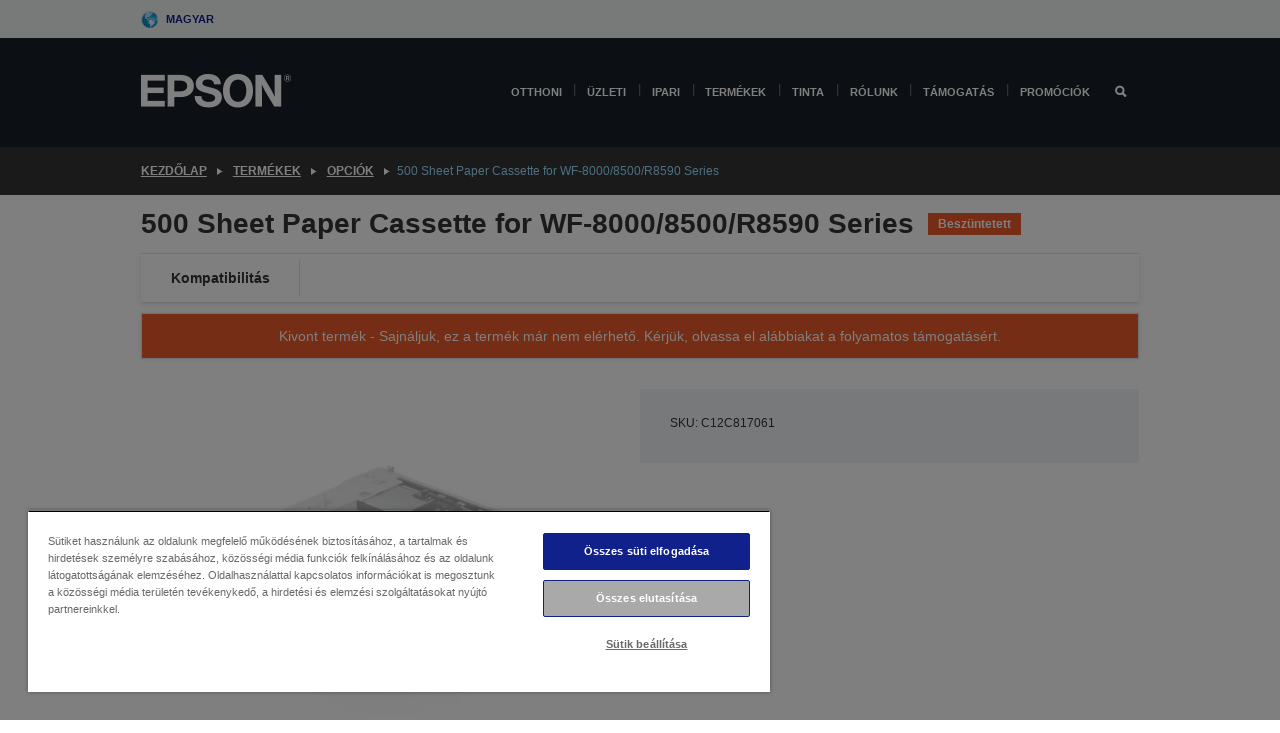

--- FILE ---
content_type: text/html;charset=UTF-8
request_url: https://www.epson.hu/hu_HU/term%c3%a9kek/opci%c3%b3k/500-sheet-paper-cassette-for-wf-8000-8500-r8590-series/p/13549
body_size: 20792
content:
<!DOCTYPE html>
 <html lang="hu-HU" dir="ltr">

<head>
    <title>
        500 Sheet Paper Cassette for WF-8000/8500/R8590 Series | Opci&oacute;k | Term&eacute;kek | Epson Magyarorsz&aacute;g</title>

    <meta http-equiv="Content-Type" content="text/html; charset=utf-8"/>
    <meta http-equiv="X-UA-Compatible" content="IE=edge">
    <meta charset="utf-8">
    <meta name="viewport" content="width=device-width, initial-scale=1, minimum-scale=1">

    <link rel="preconnect" href="//i8.amplience.net">

    <link rel="dns-prefetch" href="//i8.amplience.net">
    <link rel="dns-prefetch" href="//c1.adis.ws">
    



 
     <link rel="canonical" href="https://www.epson.hu/hu_HU/term%c3%a9kek/opci%c3%b3k/500-sheet-paper-cassette-for-wf-8000-8500-r8590-series/p/13549" />
 
 
 
 <meta name="description" content="Product information for 500 Sheet Paper Cassette for WF-8000/8500/R8590 Series">
<meta name="robots" content="index,follow">
<meta property="og:type" content="website">
<meta property="og:locale" content="hu_HU">
<meta property="og:title" content="500 Sheet Paper Cassette for WF-8000/8500/R8590 Series | Opci&amp;oacute;k | Term&amp;eacute;kek | Epson Magyarorsz&amp;aacute;g">
<meta property="og:description" content="Product information for 500 Sheet Paper Cassette for WF-8000/8500/R8590 Series">
<meta property="og:url" content="https://www.epson.hu/hu_HU/term%c3%a9kek/opci%c3%b3k/500-sheet-paper-cassette-for-wf-8000-8500-r8590-series/p/13549">
<meta property="og:image" content="https://i8.amplience.net/i/epsonemear/wfa8510dwf-22-">
<meta property="product:brand" content="Epson">
<meta property="product:condition" content="new">
<meta property="product:availability" content="out of stock">
<meta property="product:price:amount">
<meta property="product:price:currency" content="EUR">
<meta property="product:retailer_item_id" content="C12C817061">
<meta property="product:product:gtin" content="8715946538259">
<link rel="shortcut icon" type="image/x-icon" media="all" href="/_ui/responsive/common/images/favicon.ico" />
        <link rel="stylesheet" type="text/css" media="all" href="/_ui/responsive/theme-alpha/css/style.css?20260109.1"/>
<link link rel="preload" as="style" type="text/css" media="all" href="/wro/addons_responsive.css?20260109.1" onload="this.onload=null;this.rel='stylesheet'" />
		<noscript><link rel="stylesheet" href="/wro/addons_responsive.css?20260109.1"></noscript>
	<script src="https://cdn.cookielaw.org/scripttemplates/otSDKStub.js"
            type="text/javascript"
            charset="UTF-8"
            data-document-language="true"
            data-domain-script="e4b74fde-b5f3-4fbc-8a43-e09766682fa1"></script>

    <script type="text/javascript">
        function OptanonWrapper() { }
    </script>
<script type="text/javascript" src="//assets.adobedtm.com/a31994d57928/f467133c647c/launch-5eb2666b3e55.min.js"></script>














<script type="text/javascript">
!function(att,raq,t){
  var version = "1";
  var supportOldBrowsers = false;
  att[raq]=att[raq]||[];var n=["init","send","setUser","addUserIdentity","setUserIdentities","addUserSegment","setUserSegments","addUserTrait","setUserTraits","clearUser"];if(!att.xo){att.xo={activity:{},init:function(e){att[raq].push(["init",e.activity])}};for(var r=0;r<n.length;r++)att.xo.activity[n[r]]=function(e){return function(i,r,s){att[raq].push([n[e],i,r,s])}}(r)}var s=document.createElement("script");s.type="text/javascript",s.async=!0,s.src=t+version+".min.js",(att.document.documentMode||supportOldBrowsers)&&(s.src=t+version+".compat.min.js");var a=document.getElementsByTagName("script")[0];a.parentNode.insertBefore(s,a)
}(window,"_attraqt","https://cdn.attraqt.io/xo.all-");
</script></head>

<body class="page-productDetails pageType-ProductPage template-pages-product-productLayout2Page  smartedit-page-uid-productDetails smartedit-page-uuid-eyJpdGVtSWQiOiJwcm9kdWN0RGV0YWlscyIsImNhdGFsb2dJZCI6ImVwc29uR2xvYmFsQ29udGVudENhdGFsb2ciLCJjYXRhbG9nVmVyc2lvbiI6Ik9ubGluZSJ9 smartedit-catalog-version-uuid-epsonGlobalContentCatalog/Online  language-hu_HU ">

    <div class="main">
			<div class="yCmsContentSlot">
</div><header class="js-mainHeader">
    <a href="#main" class="skip">Skip to main content</a>

    <nav role="navigation" aria-label="menu" class="navigation navigation--top hidden-xs hidden-sm">
        <div class="container-fluid">
            <div class="row">
                <div class="col-sm-12 col-md-12 p-0">
                    <div class="navigation-top js-navigation-top">
                        <div class="navigation-top__list">
                            <div class="navigation-top__list-item hidden-xs hidden-sm sub-navigation">
                                <div class="yCmsContentSlot siteSelectorSlot">
<div class="yCmsComponent ">
<div class="navigation-top__links-trigger navigation-top__links-trigger--site-selector hidden-xs hidden-sm js-site-selector-trigger" tabindex="0">
    Magyar</div>

<div class="site-selector js-site-selector-popup js-sub-navigation-nav sub-navigation__nav">
    <form id="command" class="site-selector__form js-site-selector-form" action="/hu_HU/site-change" method="post"><div class="site-selector__header clearfix">
            
             <legend class="site-selector__header-text">Régió és nyelv</legend>

           <button class="site-selector__header-btn btn btn-close js-close-site-selector" aria-hidden="true">
                <span aria-hidden="true" class="glyphicon glyphicon-remove"></span>
                <span class="sr-only">Vissza</span>
            </button>
        </div>
        <div class="site-selector__content">
        
        
        <div class="form-group site-selector__form-group">
            <label for="siteSelectorCountrydesktop" class="site-selector__label form-group__label">Ország/régió</label>
            <select id="siteSelectorCountrydesktop" class="site-selector__select form-control js-site-selector" name="site">
                <option value="epson-at">Austria</option>
                        <option value="epson-be">Belgium</option>
                        <option value="epson-bg">Bulgaria</option>
                        <option value="epson-hr">Croatia</option>
                        <option value="epson-cz">Czech Republic</option>
                        <option value="epson-dk">Denmark</option>
                        <option value="epson-ee">Estonia</option>
                        <option value="epson-eu">Europe</option>
                        <option value="epson-fi">Finland</option>
                        <option value="epson-fr">Franciaország</option>
                        <option value="epson-gr">Greece</option>
                        <option value="epson-hu" selected="selected">Hungary</option>
                        <option value="epson-ie">Ireland</option>
                        <option value="epson-it">Italy</option>
                        <option value="epson-lv">Latvia</option>
                        <option value="epson-lt">Lithuania</option>
                        <option value="epson-mt">Malta</option>
                        <option value="epson-nl">Netherlands</option>
                        <option value="epson-no">Norway</option>
                        <option value="epson-de">Németország</option>
                        <option value="epson-pl">Poland</option>
                        <option value="epson-pt">Portugal</option>
                        <option value="epson-ro">Romania</option>
                        <option value="epson-rs">Serbia</option>
                        <option value="epson-sk">Slovakia</option>
                        <option value="epson-si">Slovenia</option>
                        <option value="epson-es">Spain</option>
                        <option value="epson-se">Sweden</option>
                        <option value="epson-ch">Switzerland</option>
                        <option value="epson-gb">United Kingdom</option>
                        </select>
        </div>

        <div class="form-group site-selector__form-group">
            <label for="siteSelectorLangdesktop" class="site-selector__label form-group__label">Nyelv</label>
            <select id="siteSelectorLangdesktop" class="site-selector__select form-control js-language-selector" name="language">
                <option value="hu_HU" selected="selected">Magyar</option>
                        </select>
        </div>

        <button class="btn btn-primary" type="submit">Megerősítés</button>
        
        <div class="site-selector__bottom">
            <p>Nem találja az országot?</p>
            <a href="https://epson.com/">Az Epson Global felkeresése</a>
        </div>
        </div>
    <div>
<input type="hidden" name="CSRFToken" value="e84cf45c-de6c-4447-b2c0-3ca5763b59a3" />
</div></form></div>
</div></div></div>
                        </div>
                        <ul class="navigation-top__list navigation-top__list--right">
                            </ul>
                    </div>
                </div>
            </div>
        </div>
    </nav>

    <div class="hidden-xs hidden-sm js-secondaryNavCompany collapse" id="accNavComponentDesktopTwo">
        <ul class="nav__links js-nav__links js-my-account-title" data-title="Fiókom">
            </ul>
    </div>

    <nav aria-label="Mobile navigation"
         class="navigation navigation--middle js-navigation--middle visible-xs visible-sm">
         <input type="hidden" value="false" id="transactionalValue" />
        <div class="container-fluid">
            <div class="row">
                <div class="text-left col-xs-3">
                    <button class="navigation__btn navigation__hamburger js-toggle-sm-navigation" type="button">
                        <span aria-hidden="true"
                              class="navigation__hamburger-item navigation__hamburger-item--icon icon-hamburger"></span>
                        <span class="navigation__hamburger-item--txt">Menü</span>
                    </button>
                </div>
                <div class="text-center col-xs-6">
                    <div class="navigation__logo js-mobile-logo">
                        </div>
                </div>
                <div class="pl-0 col-xs-3">
                    <div class="row tab-row">
                        <div class="text-right search-right">
                            <button class="navigation__btn navigation__btn--mobile js-toggle-xs-search" type="button">
                                    <span class="sr-only">Keresés</span>
                                    <span aria-hidden="true" class="glyphicon glyphicon-search js-xs-search-icon"></span>
                                    <span aria-hidden="true" class="glyphicon glyphicon-close js-xs-close-icon display-none"></span>
                                </button>
                            </div>
                        </div>
                </div>
            </div>
        </div>
    </nav>
    <a id="skiptonavigation"></a>
    <nav class="navigation navigation--bottom js_navigation--bottom js-enquire-offcanvas-navigation" role="navigation">
		<div class="js-offcanvas-site-selector hidden-md hidden-lg">
			<div class="yCmsContentSlot siteSelectorSlot">
<div class="yCmsComponent ">
<div class="navigation-top__links-trigger navigation-top__links-trigger--site-selector hidden-xs hidden-sm js-site-selector-trigger" tabindex="0">
    Magyar</div>

<div class="site-selector js-site-selector-popup js-sub-navigation-nav sub-navigation__nav">
    <form id="command" class="site-selector__form js-site-selector-form" action="/hu_HU/site-change" method="post"><div class="site-selector__header clearfix">
            
             <legend class="site-selector__header-text">Régió és nyelv</legend>

           <button class="site-selector__header-btn btn btn-close js-close-site-selector" aria-hidden="true">
                <span aria-hidden="true" class="glyphicon glyphicon-remove"></span>
                <span class="sr-only">Vissza</span>
            </button>
        </div>
        <div class="site-selector__content">
        
        
        <div class="form-group site-selector__form-group">
            <label for="siteSelectorCountrymobile" class="site-selector__label form-group__label">Ország/régió</label>
            <select id="siteSelectorCountrymobile" class="site-selector__select form-control js-site-selector" name="site">
                <option value="epson-at">Austria</option>
                        <option value="epson-be">Belgium</option>
                        <option value="epson-bg">Bulgaria</option>
                        <option value="epson-hr">Croatia</option>
                        <option value="epson-cz">Czech Republic</option>
                        <option value="epson-dk">Denmark</option>
                        <option value="epson-ee">Estonia</option>
                        <option value="epson-eu">Europe</option>
                        <option value="epson-fi">Finland</option>
                        <option value="epson-fr">Franciaország</option>
                        <option value="epson-gr">Greece</option>
                        <option value="epson-hu" selected="selected">Hungary</option>
                        <option value="epson-ie">Ireland</option>
                        <option value="epson-it">Italy</option>
                        <option value="epson-lv">Latvia</option>
                        <option value="epson-lt">Lithuania</option>
                        <option value="epson-mt">Malta</option>
                        <option value="epson-nl">Netherlands</option>
                        <option value="epson-no">Norway</option>
                        <option value="epson-de">Németország</option>
                        <option value="epson-pl">Poland</option>
                        <option value="epson-pt">Portugal</option>
                        <option value="epson-ro">Romania</option>
                        <option value="epson-rs">Serbia</option>
                        <option value="epson-sk">Slovakia</option>
                        <option value="epson-si">Slovenia</option>
                        <option value="epson-es">Spain</option>
                        <option value="epson-se">Sweden</option>
                        <option value="epson-ch">Switzerland</option>
                        <option value="epson-gb">United Kingdom</option>
                        </select>
        </div>

        <div class="form-group site-selector__form-group">
            <label for="siteSelectorLangmobile" class="site-selector__label form-group__label">Nyelv</label>
            <select id="siteSelectorLangmobile" class="site-selector__select form-control js-language-selector" name="language">
                <option value="hu_HU" selected="selected">Magyar</option>
                        </select>
        </div>

        <button class="btn btn-primary" type="submit">Megerősítés</button>
        
        <div class="site-selector__bottom">
            <p>Nem találja az országot?</p>
            <a href="https://epson.com/">Az Epson Global felkeresése</a>
        </div>
        </div>
    <div>
<input type="hidden" name="CSRFToken" value="e84cf45c-de6c-4447-b2c0-3ca5763b59a3" />
</div></form></div>
</div></div><div class="js-offcanvas-overlay overlay"></div>
		</div>
		<ul class="sticky-nav-top hidden-lg hidden-md js-sticky-user-group hidden-md hidden-lg">
			</ul>
		<div class="container-fluid">
			<div class="row">
				<div class="col-xs-4 col-md-2 navigation__column navigation__column--logo hidden-xs hidden-sm site-logo js-site-logo">
					<div class="yCmsComponent yComponentWrapper">
<div class="banner">

		<a class="banner__link" href="/hu_HU/">
						<img class="banner__img" title="Epson" 
						alt="Epson" src="/medias/sys_master/images/h07/h21/9291547803678/logo/logo.png">
					</a>
				</div></div></div>
				<div class="col-xs-12 col-md-10 navigation__column navigation__column--links js-relative-parent">
					<ul class=" navigation__list navigation__list--offcanvas js-offcanvas-links ">
						<li class="navigation__list-item   js-enquire-has-sub">
								<span class="navigation__trigger navigation__trigger--arrow js-enquire-sub-trigger"
												data-layer-track="mega_menu_click"
data-layer-on="click"
data-layer-name="top-selection-cmsitem_00156188"
data-layer-data="{ &#034;megamenu_item_top_selection&#034;: &#034;Otthoni &#034; }"
>
										<a aria-expanded="false" href="/hu_HU/for-home">Otthoni </a></span>
								<div class="navigation-sub navigation-sub--one navigation__sub js_sub__navigation js-nav-height col-md-3 col-lg-2">

										<div class="navigation-sub__nodes col-md-12">
														<div class="navigation-sub__nodes-title">Home links HU</div>
														<ul class="navigation-sub__list js-sub-nested-navigation js-menu-aim has-title">
															<li class="navigation-sub__list-item navigation-sub__list-item--back">
																<a class="navigation-sub__back js-enquire-sub-close hidden-md hidden-lg navigation__back-icon glyphicon glyphicon-chevron-left back-text" role="button" href="#">
																	Vissza</a>
															</li>

															<li class="navigation-sub__list-item" data-layer-alias="top-selection-cmsitem_00156188"
>
																<span class="yCmsComponent navigation-sub__link-parent hidden-md hidden-lg">
<a aria-expanded="false" href="/hu_HU/for-home">Otthoni </a></span><li class="navigation-sub__list-item  js-enquire-nested-has-sub">
																				<span class="navigation-sub__trigger navigation-sub__trigger--arrow js-enquire-nested-sub-trigger"
																							data-layer-extend="top-selection-cmsitem_00156188"
data-layer-name="second-selection-cmsitem_00156270"
data-layer-data="{ &#034;megamenu_item_second_selection&#034;: &#034;Nyomtatók&#034; }"
>
																					<a aria-expanded="false" href="/hu_HU/c/consumer">Nyomtatók</a></span>
																				<div class="navigation-sub-sub navigation__sub js-nav-height js_sub_sub__navigation col-md-3 col-lg-2">

																					<div class="navigation-sub-sub__nodes col-md-12">
																						<ul class="navigation-sub-sub__list has-title">

																							<li class="navigation-sub-sub__list-item navigation-sub-sub__list-item--back">
																								<a class="navigation-sub-sub__back js-enquire-nested-sub-close hidden-md hidden-lg navigation__back-icon glyphicon glyphicon-chevron-left back-text" role="button" href="#">
																									Vissza</a>
																							</li>

																							<li class="navigation-sub-sub__list-item" data-layer-alias="second-selection-cmsitem_00156270"
>
																								<span class="yCmsComponent navigation-sub-sub__link-parent hidden-md hidden-lg">
<a aria-expanded="false" href="/hu_HU/c/consumer">Nyomtatók</a></span></li>
																							<li class="navigation-sub-sub__list-item" data-layer-extend="second-selection-cmsitem_00156270"
data-layer-data="{ &#034;megamenu_item_third_selection&#034;: &#034;EcoTank&#034; }"
>
																											<a aria-expanded="false" href="/hu_HU/for-home/ecotank">EcoTank</a></li>
																									<li class="navigation-sub-sub__list-item" data-layer-extend="second-selection-cmsitem_00156270"
data-layer-data="{ &#034;megamenu_item_third_selection&#034;: &#034;Mono EcoTank&#034; }"
>
																											<a aria-expanded="false" href="/hu_HU/ecotank-mono-printers">Mono EcoTank</a></li>
																									<li class="navigation-sub-sub__list-item" data-layer-extend="second-selection-cmsitem_00156270"
data-layer-data="{ &#034;megamenu_item_third_selection&#034;: &#034;Üzleti EcoTank&#034; }"
>
																											<a aria-expanded="false" href="/hu_HU/c/consumer?q&#61;%3Anewest-first%3Aclassification%3Ainkjet_business&amp;text&#61;#">Üzleti EcoTank</a></li>
																									<li class="navigation-sub-sub__list-item" data-layer-extend="second-selection-cmsitem_00156270"
data-layer-data="{ &#034;megamenu_item_third_selection&#034;: &#034;WorkForce Series&#034; }"
>
																											<a aria-expanded="false" href="/hu_HU/for-home/home-office">WorkForce Series</a></li>
																									<li class="navigation-sub-sub__list-item" data-layer-extend="second-selection-cmsitem_00156270"
data-layer-data="{ &#034;megamenu_item_third_selection&#034;: &#034;Expression sorozat&#034; }"
>
																											<a aria-expanded="false" href="/hu_HU/search/allproducts?text&#61;expression">Expression sorozat</a></li>
																									<li class="navigation-sub-sub__list-item" data-layer-extend="second-selection-cmsitem_00156270"
data-layer-data="{ &#034;megamenu_item_third_selection&#034;: &#034;Tintakereső&#034; }"
>
																											<a aria-expanded="false" href="/hu_HU/inkfinder">Tintakereső</a></li>
																									<li class="navigation-sub-sub__list-item" data-layer-extend="second-selection-cmsitem_00156270"
data-layer-data="{ &#034;megamenu_item_third_selection&#034;: &#034;Eredeti tinta&#034; }"
>
																											<a aria-expanded="false" href="/hu_HU/consumables/genuine-inks">Eredeti tinta</a></li>
																									<li class="navigation-sub-sub__list-item" data-layer-extend="second-selection-cmsitem_00156270"
data-layer-data="{ &#034;megamenu_item_third_selection&#034;: &#034;Claria tinta&#034; }"
>
																											<a aria-expanded="false" href="/hu_HU/consumables/claria-ink">Claria tinta</a></li>
																									</ul>
																					</div>
																				</div>
																			</li>
																		<li class="navigation-sub__list-item  js-enquire-nested-has-sub">
																				<span class="navigation-sub__trigger navigation-sub__trigger--arrow js-enquire-nested-sub-trigger"
																							data-layer-extend="top-selection-cmsitem_00156188"
data-layer-name="second-selection-cmsitem_00156298"
data-layer-data="{ &#034;megamenu_item_second_selection&#034;: &#034;Projektorok&#034; }"
>
																					<a aria-expanded="false" href="/hu_HU/for-home/home-cinema">Projektorok</a></span>
																				<div class="navigation-sub-sub navigation__sub js-nav-height js_sub_sub__navigation col-md-3 col-lg-2">

																					<div class="navigation-sub-sub__nodes col-md-12">
																						<ul class="navigation-sub-sub__list has-title">

																							<li class="navigation-sub-sub__list-item navigation-sub-sub__list-item--back">
																								<a class="navigation-sub-sub__back js-enquire-nested-sub-close hidden-md hidden-lg navigation__back-icon glyphicon glyphicon-chevron-left back-text" role="button" href="#">
																									Vissza</a>
																							</li>

																							<li class="navigation-sub-sub__list-item" data-layer-alias="second-selection-cmsitem_00156298"
>
																								<span class="yCmsComponent navigation-sub-sub__link-parent hidden-md hidden-lg">
<a aria-expanded="false" href="/hu_HU/for-home/home-cinema">Projektorok</a></span></li>
																							<li class="navigation-sub-sub__list-item" data-layer-extend="second-selection-cmsitem_00156298"
data-layer-data="{ &#034;megamenu_item_third_selection&#034;: &#034;Lifestudio: Hordozható okosprojektorok&#034; }"
>
																											<a aria-expanded="false" href="/hu_HU/for-home/home-cinema/portable-smart-projectors">Lifestudio: Hordozható okosprojektorok</a></li>
																									<li class="navigation-sub-sub__list-item" data-layer-extend="second-selection-cmsitem_00156298"
data-layer-data="{ &#034;megamenu_item_third_selection&#034;: &#034;Lifestudio: Ultrarövid vetítési távolságú okos projektorok&#034; }"
>
																											<a aria-expanded="false" href="/hu_HU/for-home/home-cinema/ultra-short-throw-smart-projectors">Lifestudio: Ultrarövid vetítési távolságú okos projektorok</a></li>
																									<li class="navigation-sub-sub__list-item" data-layer-extend="second-selection-cmsitem_00156298"
data-layer-data="{ &#034;megamenu_item_third_selection&#034;: &#034;Epiqvision:Lézerprojektorok&#034; }"
>
																											<a aria-expanded="false" href="/hu_HU/epiqvision">Epiqvision:Lézerprojektorok</a></li>
																									<li class="navigation-sub-sub__list-item" data-layer-extend="second-selection-cmsitem_00156298"
data-layer-data="{ &#034;megamenu_item_third_selection&#034;: &#034;Mini és hordozható okosprojektorok&#034; }"
>
																											<a aria-expanded="false" href="/hu_HU/for-home/home-cinema/mini-smart-projectors">Mini és hordozható okosprojektorok</a></li>
																									<li class="navigation-sub-sub__list-item" data-layer-extend="second-selection-cmsitem_00156298"
data-layer-data="{ &#034;megamenu_item_third_selection&#034;: &#034;Otthoni szórakozás&#034; }"
>
																											<a aria-expanded="false" href="/hu_HU/products/projector/home-cinema/c/homecinema">Otthoni szórakozás</a></li>
																									<li class="navigation-sub-sub__list-item" data-layer-extend="second-selection-cmsitem_00156298"
data-layer-data="{ &#034;megamenu_item_third_selection&#034;: &#034;Játékok&#034; }"
>
																											<a aria-expanded="false" href="/hu_HU/for-home/gaming">Játékok</a></li>
																									<li class="navigation-sub-sub__list-item" data-layer-extend="second-selection-cmsitem_00156298"
data-layer-data="{ &#034;megamenu_item_third_selection&#034;: &#034;Otthoni iroda&#034; }"
>
																											<a aria-expanded="false" href="/hu_HU/for-home/home-office">Otthoni iroda</a></li>
																									<li class="navigation-sub-sub__list-item" data-layer-extend="second-selection-cmsitem_00156298"
data-layer-data="{ &#034;megamenu_item_third_selection&#034;: &#034;Professzionális otthoni lézerprojektorok&#034; }"
>
																											<a aria-expanded="false" href="/hu_HU/for-home/home-cinema/professional-home-projectors">Professzionális otthoni lézerprojektorok</a></li>
																									<li class="navigation-sub-sub__list-item" data-layer-extend="second-selection-cmsitem_00156298"
data-layer-data="{ &#034;megamenu_item_third_selection&#034;: &#034;Otthoni irodai projektorok&#034; }"
>
																											<a aria-expanded="false" href="/hu_HU/termékek/projector/c/projector?q&#61;%3Arelevance%3Afhq%3A%252F%252Fcatalog01%252Fhu_HU%252Fcategories%253C%257Bcatalog01_categories_projector%257D%252Froomtypeapplication%253E%257Bhomeoffice%257D&amp;page&#61;0">Otthoni irodai projektorok</a></li>
																									<li class="navigation-sub-sub__list-item" data-layer-extend="second-selection-cmsitem_00156298"
data-layer-data="{ &#034;megamenu_item_third_selection&#034;: &#034;Opciók és tartozékok&#034; }"
>
																											<a aria-expanded="false" href="/hu_HU/products/options/projector-accessories/c/standard">Opciók és tartozékok</a></li>
																									<li class="navigation-sub-sub__list-item" data-layer-extend="second-selection-cmsitem_00156298"
data-layer-data="{ &#034;megamenu_item_third_selection&#034;: &#034;Minden otthoni szórakoztatóelektronikai termék&#034; }"
>
																											<a aria-expanded="false" href="/hu_HU/products/projector/home-cinema/c/homecinema">Minden otthoni szórakoztatóelektronikai termék</a></li>
																									</ul>
																					</div>
																				</div>
																			</li>
																		<li class="navigation-sub__list-item ">
																				<span class="navigation-sub__trigger  js-enquire-nested-sub-trigger"
																							data-layer-extend="top-selection-cmsitem_00156188"
data-layer-name="second-selection-cmsitem_00631110"
data-layer-data="{ &#034;megamenu_item_second_selection&#034;: &#034;Szkennerek&#034; }"
>
																					<a aria-expanded="false" href="/hu_HU/c/consumerscanner">Szkennerek</a></span>
																				<div class="navigation-sub-sub navigation__sub js-nav-height js_sub_sub__navigation col-md-3 col-lg-2">

																					<div class="navigation-sub-sub__nodes col-md-12">
																						<ul class="navigation-sub-sub__list has-title">

																							<li class="navigation-sub-sub__list-item navigation-sub-sub__list-item--back">
																								<a class="navigation-sub-sub__back js-enquire-nested-sub-close hidden-md hidden-lg navigation__back-icon glyphicon glyphicon-chevron-left back-text" role="button" href="#">
																									Vissza</a>
																							</li>

																							<li class="navigation-sub-sub__list-item" data-layer-alias="second-selection-cmsitem_00631110"
>
																								<span class="yCmsComponent navigation-sub-sub__link-parent hidden-md hidden-lg">
<a aria-expanded="false" href="/hu_HU/c/consumerscanner">Szkennerek</a></span></li>
																							</ul>
																					</div>
																				</div>
																			</li>
																		<li class="navigation-sub__list-item  js-enquire-nested-has-sub">
																				<span class="navigation-sub__trigger navigation-sub__trigger--arrow js-enquire-nested-sub-trigger"
																							data-layer-extend="top-selection-cmsitem_00156188"
data-layer-name="second-selection-cmsitem_00156311"
data-layer-data="{ &#034;megamenu_item_second_selection&#034;: &#034;Otthoni termékek&#034; }"
>
																					<a style="cursor:default" aria-expanded="false">Otthoni termékek</a></span>
																				<div class="navigation-sub-sub navigation__sub js-nav-height js_sub_sub__navigation col-md-3 col-lg-2">

																					<div class="navigation-sub-sub__nodes col-md-12">
																						<ul class="navigation-sub-sub__list has-title">

																							<li class="navigation-sub-sub__list-item navigation-sub-sub__list-item--back">
																								<a class="navigation-sub-sub__back js-enquire-nested-sub-close hidden-md hidden-lg navigation__back-icon glyphicon glyphicon-chevron-left back-text" role="button" href="#">
																									Vissza</a>
																							</li>

																							<li class="navigation-sub-sub__list-item" data-layer-alias="second-selection-cmsitem_00156311"
>
																								<span class="yCmsComponent navigation-sub-sub__link-parent hidden-md hidden-lg">
<a style="cursor:default" aria-expanded="false">Otthoni termékek</a></span></li>
																							<li class="navigation-sub-sub__list-item" data-layer-extend="second-selection-cmsitem_00156311"
data-layer-data="{ &#034;megamenu_item_third_selection&#034;: &#034;EcoTank&#034; }"
>
																											<a aria-expanded="false" href="/hu_HU/for-home/ecotank">EcoTank</a></li>
																									<li class="navigation-sub-sub__list-item" data-layer-extend="second-selection-cmsitem_00156311"
data-layer-data="{ &#034;megamenu_item_third_selection&#034;: &#034;Nyomtatók&#034; }"
>
																											<a aria-expanded="false" href="/hu_HU/c/consumer">Nyomtatók</a></li>
																									<li class="navigation-sub-sub__list-item" data-layer-extend="second-selection-cmsitem_00156311"
data-layer-data="{ &#034;megamenu_item_third_selection&#034;: &#034;Projektorok&#034; }"
>
																											<a aria-expanded="false" href="/hu_HU/c/homecinema">Projektorok</a></li>
																									<li class="navigation-sub-sub__list-item" data-layer-extend="second-selection-cmsitem_00156311"
data-layer-data="{ &#034;megamenu_item_third_selection&#034;: &#034;Szkennerek&#034; }"
>
																											<a aria-expanded="false" href="/hu_HU/c/consumerscanner">Szkennerek</a></li>
																									<li class="navigation-sub-sub__list-item" data-layer-extend="second-selection-cmsitem_00156311"
data-layer-data="{ &#034;megamenu_item_third_selection&#034;: &#034;Intelligens szemüvegek&#034; }"
>
																											<a aria-expanded="false" href="/hu_HU/products/smart-glasses/see-through-mobile-viewer/moverio-bt-40/p/31095">Intelligens szemüvegek</a></li>
																									<li class="navigation-sub-sub__list-item" data-layer-extend="second-selection-cmsitem_00156311"
data-layer-data="{ &#034;megamenu_item_third_selection&#034;: &#034;Tintakereső&#034; }"
>
																											<a aria-expanded="false" href="/hu_HU/inkfinder">Tintakereső</a></li>
																									<li class="navigation-sub-sub__list-item" data-layer-extend="second-selection-cmsitem_00156311"
data-layer-data="{ &#034;megamenu_item_third_selection&#034;: &#034;Papírkereső&#034; }"
>
																											<a aria-expanded="false" href="/hu_HU/c/paper">Papírkereső</a></li>
																									</ul>
																					</div>
																				</div>
																			</li>
																		<li class="navigation-sub__list-item  js-enquire-nested-has-sub">
																				<span class="navigation-sub__trigger navigation-sub__trigger--arrow js-enquire-nested-sub-trigger"
																							data-layer-extend="top-selection-cmsitem_00156188"
data-layer-name="second-selection-cmsitem_00156344"
data-layer-data="{ &#034;megamenu_item_second_selection&#034;: &#034;Promóciók&#034; }"
>
																					<a aria-expanded="false" href="/hu_HU/promotions">Promóciók</a></span>
																				<div class="navigation-sub-sub navigation__sub js-nav-height js_sub_sub__navigation col-md-3 col-lg-2">

																					<div class="navigation-sub-sub__nodes col-md-12">
																						<ul class="navigation-sub-sub__list has-title">

																							<li class="navigation-sub-sub__list-item navigation-sub-sub__list-item--back">
																								<a class="navigation-sub-sub__back js-enquire-nested-sub-close hidden-md hidden-lg navigation__back-icon glyphicon glyphicon-chevron-left back-text" role="button" href="#">
																									Vissza</a>
																							</li>

																							<li class="navigation-sub-sub__list-item" data-layer-alias="second-selection-cmsitem_00156344"
>
																								<span class="yCmsComponent navigation-sub-sub__link-parent hidden-md hidden-lg">
<a aria-expanded="false" href="/hu_HU/promotions">Promóciók</a></span></li>
																							<li class="navigation-sub-sub__list-item" data-layer-extend="second-selection-cmsitem_00156344"
data-layer-data="{ &#034;megamenu_item_third_selection&#034;: &#034;Kiterjesztett garancia promóció&#034; }"
>
																											<a aria-expanded="false" href="/hu_HU/promotions/extended-warranty">Kiterjesztett garancia promóció</a></li>
																									</ul>
																					</div>
																				</div>
																			</li>
																		</li>
														</ul>
													</div>
												</div>
								</li>
						<li class="navigation__list-item  navigation__list-item--pipe js-enquire-has-sub">
								<span class="navigation__trigger navigation__trigger--arrow js-enquire-sub-trigger"
												data-layer-track="mega_menu_click"
data-layer-on="click"
data-layer-name="top-selection-cmsitem_00154010"
data-layer-data="{ &#034;megamenu_item_top_selection&#034;: &#034;Üzleti &#034; }"
>
										<a aria-expanded="false" href="/hu_HU/verticals">Üzleti </a></span>
								<div class="navigation-sub navigation-sub--one navigation__sub js_sub__navigation js-nav-height col-md-3 col-lg-2">

										<div class="navigation-sub__nodes col-md-12">
														<div class="navigation-sub__nodes-title">Business links HU</div>
														<ul class="navigation-sub__list js-sub-nested-navigation js-menu-aim has-title">
															<li class="navigation-sub__list-item navigation-sub__list-item--back">
																<a class="navigation-sub__back js-enquire-sub-close hidden-md hidden-lg navigation__back-icon glyphicon glyphicon-chevron-left back-text" role="button" href="#">
																	Vissza</a>
															</li>

															<li class="navigation-sub__list-item" data-layer-alias="top-selection-cmsitem_00154010"
>
																<span class="yCmsComponent navigation-sub__link-parent hidden-md hidden-lg">
<a aria-expanded="false" href="/hu_HU/verticals">Üzleti </a></span><li class="navigation-sub__list-item  js-enquire-nested-has-sub">
																				<span class="navigation-sub__trigger navigation-sub__trigger--arrow js-enquire-nested-sub-trigger"
																							data-layer-extend="top-selection-cmsitem_00154010"
data-layer-name="second-selection-cmsitem_00154061"
data-layer-data="{ &#034;megamenu_item_second_selection&#034;: &#034;Irodai nyomtatók/másolók&#034; }"
>
																					<a aria-expanded="false" href="/hu_HU/verticals/business-printing-solutions">Irodai nyomtatók/másolók</a></span>
																				<div class="navigation-sub-sub navigation__sub js-nav-height js_sub_sub__navigation col-md-3 col-lg-2">

																					<div class="navigation-sub-sub__nodes col-md-12">
																						<ul class="navigation-sub-sub__list has-title">

																							<li class="navigation-sub-sub__list-item navigation-sub-sub__list-item--back">
																								<a class="navigation-sub-sub__back js-enquire-nested-sub-close hidden-md hidden-lg navigation__back-icon glyphicon glyphicon-chevron-left back-text" role="button" href="#">
																									Vissza</a>
																							</li>

																							<li class="navigation-sub-sub__list-item" data-layer-alias="second-selection-cmsitem_00154061"
>
																								<span class="yCmsComponent navigation-sub-sub__link-parent hidden-md hidden-lg">
<a aria-expanded="false" href="/hu_HU/verticals/business-printing-solutions">Irodai nyomtatók/másolók</a></span></li>
																							<li class="navigation-sub-sub__list-item" data-layer-extend="second-selection-cmsitem_00154061"
data-layer-data="{ &#034;megamenu_item_third_selection&#034;: &#034;Asztali irodai &#034; }"
>
																											<a aria-expanded="false" href="/hu_HU/products/printers/inkjet/c/inkjet?q&#61;:newest-first:specsCategory:office&amp;text&#61;">Asztali irodai </a></li>
																									<li class="navigation-sub-sub__list-item" data-layer-extend="second-selection-cmsitem_00154061"
data-layer-data="{ &#034;megamenu_item_third_selection&#034;: &#034;Kis/közepes teljesítményű &#034; }"
>
																											<a aria-expanded="false" href="/hu_HU/verticals/workforce-pro-series">Kis/közepes teljesítményű </a></li>
																									<li class="navigation-sub-sub__list-item" data-layer-extend="second-selection-cmsitem_00154061"
data-layer-data="{ &#034;megamenu_item_third_selection&#034;: &#034;Nagy hálózati nyomtatók&#034; }"
>
																											<a aria-expanded="false" href="/hu_HU/verticals/workforce-enterprise">Nagy hálózati nyomtatók</a></li>
																									<li class="navigation-sub-sub__list-item" data-layer-extend="second-selection-cmsitem_00154061"
data-layer-data="{ &#034;megamenu_item_third_selection&#034;: &#034;RIPS&#034; }"
>
																											<a aria-expanded="false" href="https://www.epson.hu/hu_HU/verticals/workforce-pro-rips">RIPS</a></li>
																									<li class="navigation-sub-sub__list-item" data-layer-extend="second-selection-cmsitem_00154061"
data-layer-data="{ &#034;megamenu_item_third_selection&#034;: &#034;Nagy formátumú nyomtatók&#034; }"
>
																											<a aria-expanded="false" href="/hu_HU/verticals/business-solutions-for-professional-graphics">Nagy formátumú nyomtatók</a></li>
																									<li class="navigation-sub-sub__list-item" data-layer-extend="second-selection-cmsitem_00154061"
data-layer-data="{ &#034;megamenu_item_third_selection&#034;: &#034;POS nyomtatók&#034; }"
>
																											<a aria-expanded="false" href="/hu_HU/verticals/business-solutions-for-retail/pos-printers">POS nyomtatók</a></li>
																									<li class="navigation-sub-sub__list-item" data-layer-extend="second-selection-cmsitem_00154061"
data-layer-data="{ &#034;megamenu_item_third_selection&#034;: &#034;Színes címkenyomtatók&#034; }"
>
																											<a aria-expanded="false" href="/hu_HU/verticals/business-solutions-for-professional-graphics/colorworks">Színes címkenyomtatók</a></li>
																									<li class="navigation-sub-sub__list-item" data-layer-extend="second-selection-cmsitem_00154061"
data-layer-data="{ &#034;megamenu_item_third_selection&#034;: &#034;Asztali és kézi címkézők/szalagnyomtatók&#034; }"
>
																											<a aria-expanded="false" href="/hu_HU/verticals/business-solutions-for-professional-graphics/packaging-labelling/label-printers">Asztali és kézi címkézők/szalagnyomtatók</a></li>
																									<li class="navigation-sub-sub__list-item" data-layer-extend="second-selection-cmsitem_00154061"
data-layer-data="{ &#034;megamenu_item_third_selection&#034;: &#034;Mátrixnyomtatók&#034; }"
>
																											<a aria-expanded="false" href="/hu_HU/products/printers/dot-matrix/c/dotmatrix">Mátrixnyomtatók</a></li>
																									<li class="navigation-sub-sub__list-item" data-layer-extend="second-selection-cmsitem_00154061"
data-layer-data="{ &#034;megamenu_item_third_selection&#034;: &#034;Kereskedelmi fotónyomtatók&#034; }"
>
																											<a aria-expanded="false" href="/hu_HU/verticals/business-solutions-for-professional-graphics/commercial-equipment">Kereskedelmi fotónyomtatók</a></li>
																									<li class="navigation-sub-sub__list-item" data-layer-extend="second-selection-cmsitem_00154061"
data-layer-data="{ &#034;megamenu_item_third_selection&#034;: &#034;Hő nélküli technológia&#034; }"
>
																											<a aria-expanded="false" href="/hu_HU/heat-free-technology">Hő nélküli technológia</a></li>
																									</ul>
																					</div>
																				</div>
																			</li>
																		<li class="navigation-sub__list-item  js-enquire-nested-has-sub">
																				<span class="navigation-sub__trigger navigation-sub__trigger--arrow js-enquire-nested-sub-trigger"
																							data-layer-extend="top-selection-cmsitem_00154010"
data-layer-name="second-selection-cmsitem_00154114"
data-layer-data="{ &#034;megamenu_item_second_selection&#034;: &#034;Üzleti projektorok&#034; }"
>
																					<a aria-expanded="false" href="/hu_HU/verticals/business-projectors">Üzleti projektorok</a></span>
																				<div class="navigation-sub-sub navigation__sub js-nav-height js_sub_sub__navigation col-md-3 col-lg-2">

																					<div class="navigation-sub-sub__nodes col-md-12">
																						<ul class="navigation-sub-sub__list has-title">

																							<li class="navigation-sub-sub__list-item navigation-sub-sub__list-item--back">
																								<a class="navigation-sub-sub__back js-enquire-nested-sub-close hidden-md hidden-lg navigation__back-icon glyphicon glyphicon-chevron-left back-text" role="button" href="#">
																									Vissza</a>
																							</li>

																							<li class="navigation-sub-sub__list-item" data-layer-alias="second-selection-cmsitem_00154114"
>
																								<span class="yCmsComponent navigation-sub-sub__link-parent hidden-md hidden-lg">
<a aria-expanded="false" href="/hu_HU/verticals/business-projectors">Üzleti projektorok</a></span></li>
																							<li class="navigation-sub-sub__list-item" data-layer-extend="second-selection-cmsitem_00154114"
data-layer-data="{ &#034;megamenu_item_third_selection&#034;: &#034;Projektorok telepítése&#034; }"
>
																											<a aria-expanded="false" href="/hu_HU/verticals/installation-projectors">Projektorok telepítése</a></li>
																									<li class="navigation-sub-sub__list-item" data-layer-extend="second-selection-cmsitem_00154114"
data-layer-data="{ &#034;megamenu_item_third_selection&#034;: &#034;Művészetek és szórakoztatás&#034; }"
>
																											<a aria-expanded="false" href="/hu_HU/verticals/business-solutions-for-leisure/arts-and-entertainment-projectors">Művészetek és szórakoztatás</a></li>
																									<li class="navigation-sub-sub__list-item" data-layer-extend="second-selection-cmsitem_00154114"
data-layer-data="{ &#034;megamenu_item_third_selection&#034;: &#034;Oktatási projektorok&#034; }"
>
																											<a aria-expanded="false" href="/hu_HU/verticals/business-solutions-for-education/projectors">Oktatási projektorok</a></li>
																									<li class="navigation-sub-sub__list-item" data-layer-extend="second-selection-cmsitem_00154114"
data-layer-data="{ &#034;megamenu_item_third_selection&#034;: &#034;Hibrid munka- és találkozóprojektorok&#034; }"
>
																											<a aria-expanded="false" href="/hu_HU/verticals/business-projectors/hybrid-working-solutions">Hibrid munka- és találkozóprojektorok</a></li>
																									<li class="navigation-sub-sub__list-item" data-layer-extend="second-selection-cmsitem_00154114"
data-layer-data="{ &#034;megamenu_item_third_selection&#034;: &#034;Hordozható projektorok&#034; }"
>
																											<a aria-expanded="false" href="/hu_HU/products/projector/portable/c/mobile">Hordozható projektorok</a></li>
																									<li class="navigation-sub-sub__list-item" data-layer-extend="second-selection-cmsitem_00154114"
data-layer-data="{ &#034;megamenu_item_third_selection&#034;: &#034;Rövid hatótávolságú projektorok&#034; }"
>
																											<a aria-expanded="false" href="/hu_HU/products/projectors/short-distance/c/shortdistance">Rövid hatótávolságú projektorok</a></li>
																									<li class="navigation-sub-sub__list-item" data-layer-extend="second-selection-cmsitem_00154114"
data-layer-data="{ &#034;megamenu_item_third_selection&#034;: &#034;Ultra rövid vetítési távolságú projektorok&#034; }"
>
																											<a aria-expanded="false" href="/hu_HU/products/projectors/ultra-short-distance/c/ultrashortdistance">Ultra rövid vetítési távolságú projektorok</a></li>
																									<li class="navigation-sub-sub__list-item" data-layer-extend="second-selection-cmsitem_00154114"
data-layer-data="{ &#034;megamenu_item_third_selection&#034;: &#034;Projektor Szoftverek&#034; }"
>
																											<a aria-expanded="false" href="/hu_HU/epson-projector-software">Projektor Szoftverek</a></li>
																									<li class="navigation-sub-sub__list-item" data-layer-extend="second-selection-cmsitem_00154114"
data-layer-data="{ &#034;megamenu_item_third_selection&#034;: &#034;Fenntartható előrejelzés&#034; }"
>
																											<a aria-expanded="false" href="/hu_HU/sustainability/projectors">Fenntartható előrejelzés</a></li>
																									<li class="navigation-sub-sub__list-item" data-layer-extend="second-selection-cmsitem_00154114"
data-layer-data="{ &#034;megamenu_item_third_selection&#034;: &#034;Moverio AR szemüveg&#034; }"
>
																											<a aria-expanded="false" href="/hu_HU/moverio-smart-glasses">Moverio AR szemüveg</a></li>
																									</ul>
																					</div>
																				</div>
																			</li>
																		<li class="navigation-sub__list-item  js-enquire-nested-has-sub">
																				<span class="navigation-sub__trigger navigation-sub__trigger--arrow js-enquire-nested-sub-trigger"
																							data-layer-extend="top-selection-cmsitem_00154010"
data-layer-name="second-selection-cmsitem_00154142"
data-layer-data="{ &#034;megamenu_item_second_selection&#034;: &#034;Dokumentum szkennerek&#034; }"
>
																					<a aria-expanded="false" href="/hu_HU/verticals/business-scanner-range">Dokumentum szkennerek</a></span>
																				<div class="navigation-sub-sub navigation__sub js-nav-height js_sub_sub__navigation col-md-3 col-lg-2">

																					<div class="navigation-sub-sub__nodes col-md-12">
																						<ul class="navigation-sub-sub__list has-title">

																							<li class="navigation-sub-sub__list-item navigation-sub-sub__list-item--back">
																								<a class="navigation-sub-sub__back js-enquire-nested-sub-close hidden-md hidden-lg navigation__back-icon glyphicon glyphicon-chevron-left back-text" role="button" href="#">
																									Vissza</a>
																							</li>

																							<li class="navigation-sub-sub__list-item" data-layer-alias="second-selection-cmsitem_00154142"
>
																								<span class="yCmsComponent navigation-sub-sub__link-parent hidden-md hidden-lg">
<a aria-expanded="false" href="/hu_HU/verticals/business-scanner-range">Dokumentum szkennerek</a></span></li>
																							<li class="navigation-sub-sub__list-item" data-layer-extend="second-selection-cmsitem_00154142"
data-layer-data="{ &#034;megamenu_item_third_selection&#034;: &#034;A4-es kompakt asztali szkennerek&#034; }"
>
																											<a aria-expanded="false" href="/hu_HU/verticals/business-scanner-range/compact-desktop-scanners">A4-es kompakt asztali szkennerek</a></li>
																									<li class="navigation-sub-sub__list-item" data-layer-extend="second-selection-cmsitem_00154142"
data-layer-data="{ &#034;megamenu_item_third_selection&#034;: &#034;Lapáthúzós szkennerek A4&#034; }"
>
																											<a aria-expanded="false" href="/hu_HU/verticals/business-scanner-range/sheetfed-scanners">Lapáthúzós szkennerek A4</a></li>
																									<li class="navigation-sub-sub__list-item" data-layer-extend="second-selection-cmsitem_00154142"
data-layer-data="{ &#034;megamenu_item_third_selection&#034;: &#034;Lapáthúzós szkennerek A3&#034; }"
>
																											<a aria-expanded="false" href="/hu_HU/products/scanners/document-scanner/c/businessscanner?q&#61;:relevance:a3Scanning:true&amp;text&#61;">Lapáthúzós szkennerek A3</a></li>
																									<li class="navigation-sub-sub__list-item" data-layer-extend="second-selection-cmsitem_00154142"
data-layer-data="{ &#034;megamenu_item_third_selection&#034;: &#034;Mobilszkennerek&#034; }"
>
																											<a aria-expanded="false" href="/hu_HU/verticals/business-scanner-range/mobile-scanners">Mobilszkennerek</a></li>
																									<li class="navigation-sub-sub__list-item" data-layer-extend="second-selection-cmsitem_00154142"
data-layer-data="{ &#034;megamenu_item_third_selection&#034;: &#034;Síkágyasszkennerek&#034; }"
>
																											<a aria-expanded="false" href="/hu_HU/verticals/business-scanner-range/flatbed-scanners">Síkágyasszkennerek</a></li>
																									</ul>
																					</div>
																				</div>
																			</li>
																		<li class="navigation-sub__list-item  js-enquire-nested-has-sub">
																				<span class="navigation-sub__trigger navigation-sub__trigger--arrow js-enquire-nested-sub-trigger"
																							data-layer-extend="top-selection-cmsitem_00154010"
data-layer-name="second-selection-cmsitem_00156030"
data-layer-data="{ &#034;megamenu_item_second_selection&#034;: &#034;Professzionális grafikai nyomtatók&#034; }"
>
																					<a aria-expanded="false" href="/hu_HU/verticals/business-solutions-for-professional-graphics">Professzionális grafikai nyomtatók</a></span>
																				<div class="navigation-sub-sub navigation__sub js-nav-height js_sub_sub__navigation col-md-3 col-lg-2">

																					<div class="navigation-sub-sub__nodes col-md-12">
																						<ul class="navigation-sub-sub__list has-title">

																							<li class="navigation-sub-sub__list-item navigation-sub-sub__list-item--back">
																								<a class="navigation-sub-sub__back js-enquire-nested-sub-close hidden-md hidden-lg navigation__back-icon glyphicon glyphicon-chevron-left back-text" role="button" href="#">
																									Vissza</a>
																							</li>

																							<li class="navigation-sub-sub__list-item" data-layer-alias="second-selection-cmsitem_00156030"
>
																								<span class="yCmsComponent navigation-sub-sub__link-parent hidden-md hidden-lg">
<a aria-expanded="false" href="/hu_HU/verticals/business-solutions-for-professional-graphics">Professzionális grafikai nyomtatók</a></span></li>
																							<li class="navigation-sub-sub__list-item" data-layer-extend="second-selection-cmsitem_00156030"
data-layer-data="{ &#034;megamenu_item_third_selection&#034;: &#034;Produkciós nyomtatás&#034; }"
>
																											<a aria-expanded="false" href="/hu_HU/verticals/business-solutions-for-professional-graphics/signage-pos">Produkciós nyomtatás</a></li>
																									<li class="navigation-sub-sub__list-item" data-layer-extend="second-selection-cmsitem_00156030"
data-layer-data="{ &#034;megamenu_item_third_selection&#034;: &#034;Textil&#034; }"
>
																											<a aria-expanded="false" href="/hu_HU/verticals/business-solutions-for-professional-graphics/textile">Textil</a></li>
																									<li class="navigation-sub-sub__list-item" data-layer-extend="second-selection-cmsitem_00156030"
data-layer-data="{ &#034;megamenu_item_third_selection&#034;: &#034;Műszaki tervezés&#034; }"
>
																											<a aria-expanded="false" href="/hu_HU/surecolor-t-series-printers">Műszaki tervezés</a></li>
																									<li class="navigation-sub-sub__list-item" data-layer-extend="second-selection-cmsitem_00156030"
data-layer-data="{ &#034;megamenu_item_third_selection&#034;: &#034;Professzionális fotózás&#034; }"
>
																											<a aria-expanded="false" href="/hu_HU/verticals/business-solutions-for-professional-graphics/professional-photography">Professzionális fotózás</a></li>
																									<li class="navigation-sub-sub__list-item" data-layer-extend="second-selection-cmsitem_00156030"
data-layer-data="{ &#034;megamenu_item_third_selection&#034;: &#034;Nyomdai előkészítés&#034; }"
>
																											<a aria-expanded="false" href="/hu_HU/verticals/business-solutions-for-professional-graphics/pre-press">Nyomdai előkészítés</a></li>
																									<li class="navigation-sub-sub__list-item" data-layer-extend="second-selection-cmsitem_00156030"
data-layer-data="{ &#034;megamenu_item_third_selection&#034;: &#034;Kereskedelmi fotónyomtatók&#034; }"
>
																											<a aria-expanded="false" href="/hu_HU/verticals/business-solutions-for-professional-graphics/commercial-equipment">Kereskedelmi fotónyomtatók</a></li>
																									<li class="navigation-sub-sub__list-item" data-layer-extend="second-selection-cmsitem_00156030"
data-layer-data="{ &#034;megamenu_item_third_selection&#034;: &#034;Fotógyártás&#034; }"
>
																											<a aria-expanded="false" href="/hu_HU/photo-retail-suite">Fotógyártás</a></li>
																									<li class="navigation-sub-sub__list-item" data-layer-extend="second-selection-cmsitem_00156030"
data-layer-data="{ &#034;megamenu_item_third_selection&#034;: &#034;Mikronyomtatás&#034; }"
>
																											<a aria-expanded="false" href="/hu_HU/micro-production-printers">Mikronyomtatás</a></li>
																									<li class="navigation-sub-sub__list-item" data-layer-extend="second-selection-cmsitem_00156030"
data-layer-data="{ &#034;megamenu_item_third_selection&#034;: &#034;Epson Cloud Solution PORT&#034; }"
>
																											<a aria-expanded="false" href="/hu_HU/port">Epson Cloud Solution PORT</a></li>
																									<li class="navigation-sub-sub__list-item" data-layer-extend="second-selection-cmsitem_00156030"
data-layer-data="{ &#034;megamenu_item_third_selection&#034;: &#034;Fine Art nyomtatás&#034; }"
>
																											<a aria-expanded="false" href="/hu_HU/verticals/business-solutions-for-professional-graphics/fine-art/fine-art-paper">Fine Art nyomtatás</a></li>
																									<li class="navigation-sub-sub__list-item" data-layer-extend="second-selection-cmsitem_00156030"
data-layer-data="{ &#034;megamenu_item_third_selection&#034;: &#034;Digigraphie &#034; }"
>
																											<a aria-expanded="false" href="https://www.digigraphie.com/int/index.htm" target="_blank" rel="noopener noreferrer">Digigraphie </a></li>
																									</ul>
																					</div>
																				</div>
																			</li>
																		<li class="navigation-sub__list-item  js-enquire-nested-has-sub">
																				<span class="navigation-sub__trigger navigation-sub__trigger--arrow js-enquire-nested-sub-trigger"
																							data-layer-extend="top-selection-cmsitem_00154010"
data-layer-name="second-selection-cmsitem_00154017"
data-layer-data="{ &#034;megamenu_item_second_selection&#034;: &#034;Üzleti megoldások&#034; }"
>
																					<a aria-expanded="false" href="/hu_HU/verticals">Üzleti megoldások</a></span>
																				<div class="navigation-sub-sub navigation__sub js-nav-height js_sub_sub__navigation col-md-3 col-lg-2">

																					<div class="navigation-sub-sub__nodes col-md-12">
																						<ul class="navigation-sub-sub__list has-title">

																							<li class="navigation-sub-sub__list-item navigation-sub-sub__list-item--back">
																								<a class="navigation-sub-sub__back js-enquire-nested-sub-close hidden-md hidden-lg navigation__back-icon glyphicon glyphicon-chevron-left back-text" role="button" href="#">
																									Vissza</a>
																							</li>

																							<li class="navigation-sub-sub__list-item" data-layer-alias="second-selection-cmsitem_00154017"
>
																								<span class="yCmsComponent navigation-sub-sub__link-parent hidden-md hidden-lg">
<a aria-expanded="false" href="/hu_HU/verticals">Üzleti megoldások</a></span></li>
																							<li class="navigation-sub-sub__list-item" data-layer-extend="second-selection-cmsitem_00154017"
data-layer-data="{ &#034;megamenu_item_third_selection&#034;: &#034;Vállalati&#034; }"
>
																											<a aria-expanded="false" href="/hu_HU/verticals/business-solutions-for-corporate">Vállalati</a></li>
																									<li class="navigation-sub-sub__list-item" data-layer-extend="second-selection-cmsitem_00154017"
data-layer-data="{ &#034;megamenu_item_third_selection&#034;: &#034;Oktatás&#034; }"
>
																											<a aria-expanded="false" href="/hu_HU/verticals/business-solutions-for-education">Oktatás</a></li>
																									<li class="navigation-sub-sub__list-item" data-layer-extend="second-selection-cmsitem_00154017"
data-layer-data="{ &#034;megamenu_item_third_selection&#034;: &#034;Kiskereskedelem&#034; }"
>
																											<a aria-expanded="false" href="/hu_HU/verticals/business-solutions-for-retail">Kiskereskedelem</a></li>
																									<li class="navigation-sub-sub__list-item" data-layer-extend="second-selection-cmsitem_00154017"
data-layer-data="{ &#034;megamenu_item_third_selection&#034;: &#034;Egészségügy&#034; }"
>
																											<a aria-expanded="false" href="/hu_HU/verticals/business-solutions-for-healthcare">Egészségügy</a></li>
																									<li class="navigation-sub-sub__list-item" data-layer-extend="second-selection-cmsitem_00154017"
data-layer-data="{ &#034;megamenu_item_third_selection&#034;: &#034;Állami szektor&#034; }"
>
																											<a aria-expanded="false" href="/hu_HU/verticals/business-solutions-for-public-sector">Állami szektor</a></li>
																									<li class="navigation-sub-sub__list-item" data-layer-extend="second-selection-cmsitem_00154017"
data-layer-data="{ &#034;megamenu_item_third_selection&#034;: &#034;Professzionális grafika&#034; }"
>
																											<a aria-expanded="false" href="/hu_HU/verticals/business-solutions-for-professional-graphics">Professzionális grafika</a></li>
																									<li class="navigation-sub-sub__list-item" data-layer-extend="second-selection-cmsitem_00154017"
data-layer-data="{ &#034;megamenu_item_third_selection&#034;: &#034;Szabadidő&#034; }"
>
																											<a aria-expanded="false" href="/hu_HU/verticals/business-solutions-for-leisure">Szabadidő</a></li>
																									</ul>
																					</div>
																				</div>
																			</li>
																		<li class="navigation-sub__list-item  js-enquire-nested-has-sub">
																				<span class="navigation-sub__trigger navigation-sub__trigger--arrow js-enquire-nested-sub-trigger"
																							data-layer-extend="top-selection-cmsitem_00154010"
data-layer-name="second-selection-cmsitem_00156064"
data-layer-data="{ &#034;megamenu_item_second_selection&#034;: &#034;Megoldások a kiskereskedelem számára&#034; }"
>
																					<a aria-expanded="false" href="/hu_HU/verticals/business-solutions-for-retail">Megoldások a kiskereskedelem számára</a></span>
																				<div class="navigation-sub-sub navigation__sub js-nav-height js_sub_sub__navigation col-md-3 col-lg-2">

																					<div class="navigation-sub-sub__nodes col-md-12">
																						<ul class="navigation-sub-sub__list has-title">

																							<li class="navigation-sub-sub__list-item navigation-sub-sub__list-item--back">
																								<a class="navigation-sub-sub__back js-enquire-nested-sub-close hidden-md hidden-lg navigation__back-icon glyphicon glyphicon-chevron-left back-text" role="button" href="#">
																									Vissza</a>
																							</li>

																							<li class="navigation-sub-sub__list-item" data-layer-alias="second-selection-cmsitem_00156064"
>
																								<span class="yCmsComponent navigation-sub-sub__link-parent hidden-md hidden-lg">
<a aria-expanded="false" href="/hu_HU/verticals/business-solutions-for-retail">Megoldások a kiskereskedelem számára</a></span></li>
																							<li class="navigation-sub-sub__list-item" data-layer-extend="second-selection-cmsitem_00156064"
data-layer-data="{ &#034;megamenu_item_third_selection&#034;: &#034;Fix POS nyomtatási megoldások&#034; }"
>
																											<a aria-expanded="false" href="/hu_HU/verticals/business-solutions-for-retail/pos-printers">Fix POS nyomtatási megoldások</a></li>
																									<li class="navigation-sub-sub__list-item" data-layer-extend="second-selection-cmsitem_00156064"
data-layer-data="{ &#034;megamenu_item_third_selection&#034;: &#034;Mobil POS (mPOS) megoldások&#034; }"
>
																											<a aria-expanded="false" href="/hu_HU/verticals/digital-label-presses">Mobil POS (mPOS) megoldások</a></li>
																									<li class="navigation-sub-sub__list-item" data-layer-extend="second-selection-cmsitem_00156064"
data-layer-data="{ &#034;megamenu_item_third_selection&#034;: &#034;Önkiszolgáló és kioszk nyomtatás&#034; }"
>
																											<a aria-expanded="false" href="/hu_HU/verticals/business-solutions-for-retail/mpos">Önkiszolgáló és kioszk nyomtatás</a></li>
																									<li class="navigation-sub-sub__list-item" data-layer-extend="second-selection-cmsitem_00156064"
data-layer-data="{ &#034;megamenu_item_third_selection&#034;: &#034;Felhőalapú POS kezelés (Epson POSKey)&#034; }"
>
																											<a aria-expanded="false" href="/hu_HU/verticals/business-solutions-for-retail/poskey">Felhőalapú POS kezelés (Epson POSKey)</a></li>
																									<li class="navigation-sub-sub__list-item" data-layer-extend="second-selection-cmsitem_00156064"
data-layer-data="{ &#034;megamenu_item_third_selection&#034;: &#034;Színes címkenyomtatási megoldások&#034; }"
>
																											<a aria-expanded="false" href="/hu_HU/verticals/business-solutions-for-professional-graphics/colorworks">Színes címkenyomtatási megoldások</a></li>
																									<li class="navigation-sub-sub__list-item" data-layer-extend="second-selection-cmsitem_00156064"
data-layer-data="{ &#034;megamenu_item_third_selection&#034;: &#034;Fotó- és személyre szabási nyomtatás&#034; }"
>
																											<a aria-expanded="false" href="/hu_HU/photo-retail-suite">Fotó- és személyre szabási nyomtatás</a></li>
																									<li class="navigation-sub-sub__list-item" data-layer-extend="second-selection-cmsitem_00156064"
data-layer-data="{ &#034;megamenu_item_third_selection&#034;: &#034;Kiskereskedelmi kijelzők és digitális táblák (projektorok)&#034; }"
>
																											<a aria-expanded="false" href="/hu_HU/verticals/installation-projectors">Kiskereskedelmi kijelzők és digitális táblák (projektorok)</a></li>
																									</ul>
																					</div>
																				</div>
																			</li>
																		<li class="navigation-sub__list-item  js-enquire-nested-has-sub">
																				<span class="navigation-sub__trigger navigation-sub__trigger--arrow js-enquire-nested-sub-trigger"
																							data-layer-extend="top-selection-cmsitem_00154010"
data-layer-name="second-selection-cmsitem_00156088"
data-layer-data="{ &#034;megamenu_item_second_selection&#034;: &#034;Ipari megoldások&#034; }"
>
																					<a aria-expanded="false" href="/hu_HU/verticals/industrial-solutions">Ipari megoldások</a></span>
																				<div class="navigation-sub-sub navigation__sub js-nav-height js_sub_sub__navigation col-md-3 col-lg-2">

																					<div class="navigation-sub-sub__nodes col-md-12">
																						<ul class="navigation-sub-sub__list has-title">

																							<li class="navigation-sub-sub__list-item navigation-sub-sub__list-item--back">
																								<a class="navigation-sub-sub__back js-enquire-nested-sub-close hidden-md hidden-lg navigation__back-icon glyphicon glyphicon-chevron-left back-text" role="button" href="#">
																									Vissza</a>
																							</li>

																							<li class="navigation-sub-sub__list-item" data-layer-alias="second-selection-cmsitem_00156088"
>
																								<span class="yCmsComponent navigation-sub-sub__link-parent hidden-md hidden-lg">
<a aria-expanded="false" href="/hu_HU/verticals/industrial-solutions">Ipari megoldások</a></span></li>
																							<li class="navigation-sub-sub__list-item" data-layer-extend="second-selection-cmsitem_00156088"
data-layer-data="{ &#034;megamenu_item_third_selection&#034;: &#034;Robotok&#034; }"
>
																											<a aria-expanded="false" href="/hu_HU/robots">Robotok</a></li>
																									<li class="navigation-sub-sub__list-item" data-layer-extend="second-selection-cmsitem_00156088"
data-layer-data="{ &#034;megamenu_item_third_selection&#034;: &#034;Digitális címkenyomtató&#034; }"
>
																											<a aria-expanded="false" href="/hu_HU/verticals/digital-label-presses">Digitális címkenyomtató</a></li>
																									<li class="navigation-sub-sub__list-item" data-layer-extend="second-selection-cmsitem_00156088"
data-layer-data="{ &#034;megamenu_item_third_selection&#034;: &#034;Direkt textilnyomtatás&#034; }"
>
																											<a aria-expanded="false" href="https://www.epson-monnalisa.eu/" target="_blank" rel="noopener noreferrer">Direkt textilnyomtatás</a></li>
																									<li class="navigation-sub-sub__list-item" data-layer-extend="second-selection-cmsitem_00156088"
data-layer-data="{ &#034;megamenu_item_third_selection&#034;: &#034;Ipari nyomtatófejek&#034; }"
>
																											<a aria-expanded="false" href="https://inkjet-solution.epson.com/" target="_blank" rel="noopener noreferrer">Ipari nyomtatófejek</a></li>
																									<li class="navigation-sub-sub__list-item" data-layer-extend="second-selection-cmsitem_00156088"
data-layer-data="{ &#034;megamenu_item_third_selection&#034;: &#034;CD/DVD sokszorosító&#034; }"
>
																											<a aria-expanded="false" href="/hu_HU/products/discproducer/c/discproducer">CD/DVD sokszorosító</a></li>
																									<li class="navigation-sub-sub__list-item" data-layer-extend="second-selection-cmsitem_00156088"
data-layer-data="{ &#034;megamenu_item_third_selection&#034;: &#034;Okos headset&#034; }"
>
																											<a aria-expanded="false" href="/hu_HU/products/smart-glasses/see-through-mobile-viewer/c/mobileviewer">Okos headset</a></li>
																									</ul>
																					</div>
																				</div>
																			</li>
																		<li class="navigation-sub__list-item  js-enquire-nested-has-sub">
																				<span class="navigation-sub__trigger navigation-sub__trigger--arrow js-enquire-nested-sub-trigger"
																							data-layer-extend="top-selection-cmsitem_00154010"
data-layer-name="second-selection-cmsitem_00156131"
data-layer-data="{ &#034;megamenu_item_second_selection&#034;: &#034;Alkalmazások és üzleti szolgáltatások&#034; }"
>
																					<a aria-expanded="false" href="/hu_HU/apps-software">Alkalmazások és üzleti szolgáltatások</a></span>
																				<div class="navigation-sub-sub navigation__sub js-nav-height js_sub_sub__navigation col-md-3 col-lg-2">

																					<div class="navigation-sub-sub__nodes col-md-12">
																						<ul class="navigation-sub-sub__list has-title">

																							<li class="navigation-sub-sub__list-item navigation-sub-sub__list-item--back">
																								<a class="navigation-sub-sub__back js-enquire-nested-sub-close hidden-md hidden-lg navigation__back-icon glyphicon glyphicon-chevron-left back-text" role="button" href="#">
																									Vissza</a>
																							</li>

																							<li class="navigation-sub-sub__list-item" data-layer-alias="second-selection-cmsitem_00156131"
>
																								<span class="yCmsComponent navigation-sub-sub__link-parent hidden-md hidden-lg">
<a aria-expanded="false" href="/hu_HU/apps-software">Alkalmazások és üzleti szolgáltatások</a></span></li>
																							<li class="navigation-sub-sub__list-item" data-layer-extend="second-selection-cmsitem_00156131"
data-layer-data="{ &#034;megamenu_item_third_selection&#034;: &#034;Epson Device Admin&#034; }"
>
																											<a aria-expanded="false" href="/hu_HU/verticals/device-admin">Epson Device Admin</a></li>
																									<li class="navigation-sub-sub__list-item" data-layer-extend="second-selection-cmsitem_00156131"
data-layer-data="{ &#034;megamenu_item_third_selection&#034;: &#034;Epson Print Admin&#034; }"
>
																											<a aria-expanded="false" href="/hu_HU/epa">Epson Print Admin</a></li>
																									<li class="navigation-sub-sub__list-item" data-layer-extend="second-selection-cmsitem_00156131"
data-layer-data="{ &#034;megamenu_item_third_selection&#034;: &#034;Epson Remote Services&#034; }"
>
																											<a aria-expanded="false" href="/hu_HU/epson-remote-services">Epson Remote Services</a></li>
																									<li class="navigation-sub-sub__list-item" data-layer-extend="second-selection-cmsitem_00156131"
data-layer-data="{ &#034;megamenu_item_third_selection&#034;: &#034;Epson Print Layout&#034; }"
>
																											<a aria-expanded="false" href="/hu_HU/apps-software/epson-print-layout">Epson Print Layout</a></li>
																									<li class="navigation-sub-sub__list-item" data-layer-extend="second-selection-cmsitem_00156131"
data-layer-data="{ &#034;megamenu_item_third_selection&#034;: &#034;Projektor Szoftverek&#034; }"
>
																											<a aria-expanded="false" href="/hu_HU/epson-projector-software">Projektor Szoftverek</a></li>
																									<li class="navigation-sub-sub__list-item" data-layer-extend="second-selection-cmsitem_00156131"
data-layer-data="{ &#034;megamenu_item_third_selection&#034;: &#034;Document Capture&#034; }"
>
																											<a aria-expanded="false" href="/hu_HU/verticals/business-scanner-range/document-management">Document Capture</a></li>
																									<li class="navigation-sub-sub__list-item" data-layer-extend="second-selection-cmsitem_00156131"
data-layer-data="{ &#034;megamenu_item_third_selection&#034;: &#034;ScanSmart&#034; }"
>
																											<a aria-expanded="false" href="/hu_HU/scansmart-document-scanning-software">ScanSmart</a></li>
																									</ul>
																					</div>
																				</div>
																			</li>
																		<li class="navigation-sub__list-item  js-enquire-nested-has-sub">
																				<span class="navigation-sub__trigger navigation-sub__trigger--arrow js-enquire-nested-sub-trigger"
																							data-layer-extend="top-selection-cmsitem_00154010"
data-layer-name="second-selection-cmsitem_00156159"
data-layer-data="{ &#034;megamenu_item_second_selection&#034;: &#034;Kalkulátorok&#034; }"
>
																					<a style="cursor:default" aria-expanded="false">Kalkulátorok</a></span>
																				<div class="navigation-sub-sub navigation__sub js-nav-height js_sub_sub__navigation col-md-3 col-lg-2">

																					<div class="navigation-sub-sub__nodes col-md-12">
																						<ul class="navigation-sub-sub__list has-title">

																							<li class="navigation-sub-sub__list-item navigation-sub-sub__list-item--back">
																								<a class="navigation-sub-sub__back js-enquire-nested-sub-close hidden-md hidden-lg navigation__back-icon glyphicon glyphicon-chevron-left back-text" role="button" href="#">
																									Vissza</a>
																							</li>

																							<li class="navigation-sub-sub__list-item" data-layer-alias="second-selection-cmsitem_00156159"
>
																								<span class="yCmsComponent navigation-sub-sub__link-parent hidden-md hidden-lg">
<a style="cursor:default" aria-expanded="false">Kalkulátorok</a></span></li>
																							<li class="navigation-sub-sub__list-item" data-layer-extend="second-selection-cmsitem_00156159"
data-layer-data="{ &#034;megamenu_item_third_selection&#034;: &#034;CO2- és energiafogyasztás- kalkulátor&#034; }"
>
																											<a aria-expanded="false" href="/hu_HU/verticals/eco-savings">CO2- és energiafogyasztás- kalkulátor</a></li>
																									<li class="navigation-sub-sub__list-item" data-layer-extend="second-selection-cmsitem_00156159"
data-layer-data="{ &#034;megamenu_item_third_selection&#034;: &#034;Vetítési távolság és képméret kalkulátor&#034; }"
>
																											<a aria-expanded="false" href="https://support.epson-europe.com/TDS/" target="_blank" rel="noopener noreferrer">Vetítési távolság és képméret kalkulátor</a></li>
																									<li class="navigation-sub-sub__list-item" data-layer-extend="second-selection-cmsitem_00156159"
data-layer-data="{ &#034;megamenu_item_third_selection&#034;: &#034;Teljesítmény-összehasonlító kalkulátor&#034; }"
>
																											<a aria-expanded="false" href="/hu_HU/sustainability/projectors/calculator">Teljesítmény-összehasonlító kalkulátor</a></li>
																									<li class="navigation-sub-sub__list-item" data-layer-extend="second-selection-cmsitem_00156159"
data-layer-data="{ &#034;megamenu_item_third_selection&#034;: &#034;Projektorkijelzők CO₂e-kibocsátásának kalkulátora&#034; }"
>
																											<a aria-expanded="false" href="/hu_HU/sustainability/projectors/co2e-calculator">Projektorkijelzők CO₂e-kibocsátásának kalkulátora</a></li>
																									</ul>
																					</div>
																				</div>
																			</li>
																		</li>
														</ul>
													</div>
												</div>
								</li>
						<li class="navigation__list-item  navigation__list-item--pipe js-enquire-has-sub">
								<span class="navigation__trigger navigation__trigger--arrow js-enquire-sub-trigger"
												data-layer-track="mega_menu_click"
data-layer-on="click"
data-layer-name="top-selection-cmsitem_00566151"
data-layer-data="{ &#034;megamenu_item_top_selection&#034;: &#034;IPARI&#034; }"
>
										<a aria-expanded="false" href="/hu_HU/verticals/industrial-solutions">IPARI</a></span>
								<div class="navigation-sub navigation-sub--one navigation__sub js_sub__navigation js-nav-height col-md-3 col-lg-2">

										<div class="navigation-sub__nodes col-md-12">
														<div class="navigation-sub__nodes-title">Industry links HU</div>
														<ul class="navigation-sub__list js-sub-nested-navigation js-menu-aim has-title">
															<li class="navigation-sub__list-item navigation-sub__list-item--back">
																<a class="navigation-sub__back js-enquire-sub-close hidden-md hidden-lg navigation__back-icon glyphicon glyphicon-chevron-left back-text" role="button" href="#">
																	Vissza</a>
															</li>

															<li class="navigation-sub__list-item" data-layer-alias="top-selection-cmsitem_00566151"
>
																<span class="yCmsComponent navigation-sub__link-parent hidden-md hidden-lg">
<a aria-expanded="false" href="/hu_HU/verticals/industrial-solutions">IPARI</a></span><li class="navigation-sub__list-item  js-enquire-nested-has-sub">
																				<span class="navigation-sub__trigger navigation-sub__trigger--arrow js-enquire-nested-sub-trigger"
																							data-layer-extend="top-selection-cmsitem_00566151"
data-layer-name="second-selection-cmsitem_00156098"
data-layer-data="{ &#034;megamenu_item_second_selection&#034;: &#034;Robotok&#034; }"
>
																					<a aria-expanded="false" href="/hu_HU/robots">Robotok</a></span>
																				<div class="navigation-sub-sub navigation__sub js-nav-height js_sub_sub__navigation col-md-3 col-lg-2">

																					<div class="navigation-sub-sub__nodes col-md-12">
																						<ul class="navigation-sub-sub__list has-title">

																							<li class="navigation-sub-sub__list-item navigation-sub-sub__list-item--back">
																								<a class="navigation-sub-sub__back js-enquire-nested-sub-close hidden-md hidden-lg navigation__back-icon glyphicon glyphicon-chevron-left back-text" role="button" href="#">
																									Vissza</a>
																							</li>

																							<li class="navigation-sub-sub__list-item" data-layer-alias="second-selection-cmsitem_00156098"
>
																								<span class="yCmsComponent navigation-sub-sub__link-parent hidden-md hidden-lg">
<a aria-expanded="false" href="/hu_HU/robots">Robotok</a></span></li>
																							<li class="navigation-sub-sub__list-item" data-layer-extend="second-selection-cmsitem_00156098"
data-layer-data="{ &#034;megamenu_item_third_selection&#034;: &#034;Kezdje el az automatizálást&#034; }"
>
																											<a aria-expanded="false" href="/hu_HU/robots#d91342fb-7573-4cc3-a684-1857b07d201a">Kezdje el az automatizálást</a></li>
																									<li class="navigation-sub-sub__list-item" data-layer-extend="second-selection-cmsitem_00156098"
data-layer-data="{ &#034;megamenu_item_third_selection&#034;: &#034;Termékek&#034; }"
>
																											<a aria-expanded="false" href="/hu_HU/robots#findSolution">Termékek</a></li>
																									<li class="navigation-sub-sub__list-item" data-layer-extend="second-selection-cmsitem_00156098"
data-layer-data="{ &#034;megamenu_item_third_selection&#034;: &#034;Epson Cobot AX6&#034; }"
>
																											<a aria-expanded="false" href="/hu_HU/robots/cobot-ax6">Epson Cobot AX6</a></li>
																									<li class="navigation-sub-sub__list-item" data-layer-extend="second-selection-cmsitem_00156098"
data-layer-data="{ &#034;megamenu_item_third_selection&#034;: &#034;SCARA&#034; }"
>
																											<a aria-expanded="false" href="/hu_HU/robots?scara&#61;open">SCARA</a></li>
																									<li class="navigation-sub-sub__list-item" data-layer-extend="second-selection-cmsitem_00156098"
data-layer-data="{ &#034;megamenu_item_third_selection&#034;: &#034;6 tengelyes robotok&#034; }"
>
																											<a aria-expanded="false" href="/hu_HU/6-axis-robots">6 tengelyes robotok</a></li>
																									<li class="navigation-sub-sub__list-item" data-layer-extend="second-selection-cmsitem_00156098"
data-layer-data="{ &#034;megamenu_item_third_selection&#034;: &#034;Szoftvermegoldások&#034; }"
>
																											<a style="cursor:default" aria-expanded="false">Szoftvermegoldások</a></li>
																									<li class="navigation-sub-sub__list-item" data-layer-extend="second-selection-cmsitem_00156098"
data-layer-data="{ &#034;megamenu_item_third_selection&#034;: &#034;Szervizközpont&#034; }"
>
																											<a aria-expanded="false" href="/hu_HU/robots#service">Szervizközpont</a></li>
																									<li class="navigation-sub-sub__list-item" data-layer-extend="second-selection-cmsitem_00156098"
data-layer-data="{ &#034;megamenu_item_third_selection&#034;: &#034;Book a Virtual Tour&#034; }"
>
																											<a aria-expanded="false" href="https://www.epson.eu/robots/isc-plus" target="_blank" rel="noopener noreferrer">Book a Virtual Tour</a></li>
																									<li class="navigation-sub-sub__list-item" data-layer-extend="second-selection-cmsitem_00156098"
data-layer-data="{ &#034;megamenu_item_third_selection&#034;: &#034;Robots Demo Units&#034; }"
>
																											<a aria-expanded="false" href="https://www.epson.eu/en_EU/robots-demo-units" target="_blank" rel="noopener noreferrer">Robots Demo Units</a></li>
																									</ul>
																					</div>
																				</div>
																			</li>
																		</li>
														</ul>
													</div>
												</div>
								</li>
						<li class="navigation__list-item  navigation__list-item--pipe js-enquire-has-sub">
								<span class="navigation__trigger navigation__trigger--arrow js-enquire-sub-trigger"
												data-layer-track="mega_menu_click"
data-layer-on="click"
data-layer-name="top-selection-cmsitem_00156354"
data-layer-data="{ &#034;megamenu_item_top_selection&#034;: &#034;Termékek&#034; }"
>
										<a aria-expanded="false" href="/hu_HU/products">Termékek</a></span>
								<div class="navigation-sub navigation-sub--one navigation__sub js_sub__navigation js-nav-height col-md-3 col-lg-2">

										<div class="navigation-sub__nodes col-md-12">
														<div class="navigation-sub__nodes-title">Products links HU</div>
														<ul class="navigation-sub__list js-sub-nested-navigation js-menu-aim has-title">
															<li class="navigation-sub__list-item navigation-sub__list-item--back">
																<a class="navigation-sub__back js-enquire-sub-close hidden-md hidden-lg navigation__back-icon glyphicon glyphicon-chevron-left back-text" role="button" href="#">
																	Vissza</a>
															</li>

															<li class="navigation-sub__list-item" data-layer-alias="top-selection-cmsitem_00156354"
>
																<span class="yCmsComponent navigation-sub__link-parent hidden-md hidden-lg">
<a aria-expanded="false" href="/hu_HU/products">Termékek</a></span><li class="navigation-sub__list-item ">
																				<span class="navigation-sub__trigger  js-enquire-nested-sub-trigger"
																							data-layer-extend="top-selection-cmsitem_00156354"
data-layer-name="second-selection-cmsitem_00156358"
data-layer-data="{ &#034;megamenu_item_second_selection&#034;: &#034;Nyomtatók&#034; }"
>
																					<a aria-expanded="false" href="/hu_HU/c/printers">Nyomtatók</a></span>
																				<div class="navigation-sub-sub navigation__sub js-nav-height js_sub_sub__navigation col-md-3 col-lg-2">

																					<div class="navigation-sub-sub__nodes col-md-12">
																						<ul class="navigation-sub-sub__list has-title">

																							<li class="navigation-sub-sub__list-item navigation-sub-sub__list-item--back">
																								<a class="navigation-sub-sub__back js-enquire-nested-sub-close hidden-md hidden-lg navigation__back-icon glyphicon glyphicon-chevron-left back-text" role="button" href="#">
																									Vissza</a>
																							</li>

																							<li class="navigation-sub-sub__list-item" data-layer-alias="second-selection-cmsitem_00156358"
>
																								<span class="yCmsComponent navigation-sub-sub__link-parent hidden-md hidden-lg">
<a aria-expanded="false" href="/hu_HU/c/printers">Nyomtatók</a></span></li>
																							</ul>
																					</div>
																				</div>
																			</li>
																		<li class="navigation-sub__list-item  js-enquire-nested-has-sub">
																				<span class="navigation-sub__trigger navigation-sub__trigger--arrow js-enquire-nested-sub-trigger"
																							data-layer-extend="top-selection-cmsitem_00156354"
data-layer-name="second-selection-cmsitem_00156361"
data-layer-data="{ &#034;megamenu_item_second_selection&#034;: &#034;Projektorok &#034; }"
>
																					<a aria-expanded="false" href="/hu_HU/c/projector">Projektorok </a></span>
																				<div class="navigation-sub-sub navigation__sub js-nav-height js_sub_sub__navigation col-md-3 col-lg-2">

																					<div class="navigation-sub-sub__nodes col-md-12">
																						<ul class="navigation-sub-sub__list has-title">

																							<li class="navigation-sub-sub__list-item navigation-sub-sub__list-item--back">
																								<a class="navigation-sub-sub__back js-enquire-nested-sub-close hidden-md hidden-lg navigation__back-icon glyphicon glyphicon-chevron-left back-text" role="button" href="#">
																									Vissza</a>
																							</li>

																							<li class="navigation-sub-sub__list-item" data-layer-alias="second-selection-cmsitem_00156361"
>
																								<span class="yCmsComponent navigation-sub-sub__link-parent hidden-md hidden-lg">
<a aria-expanded="false" href="/hu_HU/c/projector">Projektorok </a></span></li>
																							<li class="navigation-sub-sub__list-item" data-layer-extend="second-selection-cmsitem_00156361"
data-layer-data="{ &#034;megamenu_item_third_selection&#034;: &#034;Projektorok&#034; }"
>
																											<a aria-expanded="false" href="/hu_HU/products/projector/c/projector">Projektorok</a></li>
																									<li class="navigation-sub-sub__list-item" data-layer-extend="second-selection-cmsitem_00156361"
data-layer-data="{ &#034;megamenu_item_third_selection&#034;: &#034;Opciók és tartozékok&#034; }"
>
																											<a aria-expanded="false" href="/hu_HU/products/options/projector-accessories/c/standard">Opciók és tartozékok</a></li>
																									</ul>
																					</div>
																				</div>
																			</li>
																		<li class="navigation-sub__list-item ">
																				<span class="navigation-sub__trigger  js-enquire-nested-sub-trigger"
																							data-layer-extend="top-selection-cmsitem_00156354"
data-layer-name="second-selection-cmsitem_00156364"
data-layer-data="{ &#034;megamenu_item_second_selection&#034;: &#034;Szkennerek&#034; }"
>
																					<a aria-expanded="false" href="/hu_HU/c/scanner">Szkennerek</a></span>
																				<div class="navigation-sub-sub navigation__sub js-nav-height js_sub_sub__navigation col-md-3 col-lg-2">

																					<div class="navigation-sub-sub__nodes col-md-12">
																						<ul class="navigation-sub-sub__list has-title">

																							<li class="navigation-sub-sub__list-item navigation-sub-sub__list-item--back">
																								<a class="navigation-sub-sub__back js-enquire-nested-sub-close hidden-md hidden-lg navigation__back-icon glyphicon glyphicon-chevron-left back-text" role="button" href="#">
																									Vissza</a>
																							</li>

																							<li class="navigation-sub-sub__list-item" data-layer-alias="second-selection-cmsitem_00156364"
>
																								<span class="yCmsComponent navigation-sub-sub__link-parent hidden-md hidden-lg">
<a aria-expanded="false" href="/hu_HU/c/scanner">Szkennerek</a></span></li>
																							</ul>
																					</div>
																				</div>
																			</li>
																		<li class="navigation-sub__list-item ">
																				<span class="navigation-sub__trigger  js-enquire-nested-sub-trigger"
																							data-layer-extend="top-selection-cmsitem_00156354"
data-layer-name="second-selection-cmsitem_00156367"
data-layer-data="{ &#034;megamenu_item_second_selection&#034;: &#034;Eladáshelyi nyomtatók&#034; }"
>
																					<a aria-expanded="false" href="/hu_HU/products/retail/c/retail">Eladáshelyi nyomtatók</a></span>
																				<div class="navigation-sub-sub navigation__sub js-nav-height js_sub_sub__navigation col-md-3 col-lg-2">

																					<div class="navigation-sub-sub__nodes col-md-12">
																						<ul class="navigation-sub-sub__list has-title">

																							<li class="navigation-sub-sub__list-item navigation-sub-sub__list-item--back">
																								<a class="navigation-sub-sub__back js-enquire-nested-sub-close hidden-md hidden-lg navigation__back-icon glyphicon glyphicon-chevron-left back-text" role="button" href="#">
																									Vissza</a>
																							</li>

																							<li class="navigation-sub-sub__list-item" data-layer-alias="second-selection-cmsitem_00156367"
>
																								<span class="yCmsComponent navigation-sub-sub__link-parent hidden-md hidden-lg">
<a aria-expanded="false" href="/hu_HU/products/retail/c/retail">Eladáshelyi nyomtatók</a></span></li>
																							</ul>
																					</div>
																				</div>
																			</li>
																		<li class="navigation-sub__list-item ">
																				<span class="navigation-sub__trigger  js-enquire-nested-sub-trigger"
																							data-layer-extend="top-selection-cmsitem_00156354"
data-layer-name="second-selection-cmsitem_00156370"
data-layer-data="{ &#034;megamenu_item_second_selection&#034;: &#034;Színes címkenyomtatók&#034; }"
>
																					<a aria-expanded="false" href="/hu_HU/c/clp">Színes címkenyomtatók</a></span>
																				<div class="navigation-sub-sub navigation__sub js-nav-height js_sub_sub__navigation col-md-3 col-lg-2">

																					<div class="navigation-sub-sub__nodes col-md-12">
																						<ul class="navigation-sub-sub__list has-title">

																							<li class="navigation-sub-sub__list-item navigation-sub-sub__list-item--back">
																								<a class="navigation-sub-sub__back js-enquire-nested-sub-close hidden-md hidden-lg navigation__back-icon glyphicon glyphicon-chevron-left back-text" role="button" href="#">
																									Vissza</a>
																							</li>

																							<li class="navigation-sub-sub__list-item" data-layer-alias="second-selection-cmsitem_00156370"
>
																								<span class="yCmsComponent navigation-sub-sub__link-parent hidden-md hidden-lg">
<a aria-expanded="false" href="/hu_HU/c/clp">Színes címkenyomtatók</a></span></li>
																							</ul>
																					</div>
																				</div>
																			</li>
																		<li class="navigation-sub__list-item ">
																				<span class="navigation-sub__trigger  js-enquire-nested-sub-trigger"
																							data-layer-extend="top-selection-cmsitem_00156354"
data-layer-name="second-selection-cmsitem_00156373"
data-layer-data="{ &#034;megamenu_item_second_selection&#034;: &#034;Dokumentumkamerák&#034; }"
>
																					<a aria-expanded="false" href="/hu_HU/c/visualizer">Dokumentumkamerák</a></span>
																				<div class="navigation-sub-sub navigation__sub js-nav-height js_sub_sub__navigation col-md-3 col-lg-2">

																					<div class="navigation-sub-sub__nodes col-md-12">
																						<ul class="navigation-sub-sub__list has-title">

																							<li class="navigation-sub-sub__list-item navigation-sub-sub__list-item--back">
																								<a class="navigation-sub-sub__back js-enquire-nested-sub-close hidden-md hidden-lg navigation__back-icon glyphicon glyphicon-chevron-left back-text" role="button" href="#">
																									Vissza</a>
																							</li>

																							<li class="navigation-sub-sub__list-item" data-layer-alias="second-selection-cmsitem_00156373"
>
																								<span class="yCmsComponent navigation-sub-sub__link-parent hidden-md hidden-lg">
<a aria-expanded="false" href="/hu_HU/c/visualizer">Dokumentumkamerák</a></span></li>
																							</ul>
																					</div>
																				</div>
																			</li>
																		<li class="navigation-sub__list-item  js-enquire-nested-has-sub">
																				<span class="navigation-sub__trigger navigation-sub__trigger--arrow js-enquire-nested-sub-trigger"
																							data-layer-extend="top-selection-cmsitem_00156354"
data-layer-name="second-selection-cmsitem_00156376"
data-layer-data="{ &#034;megamenu_item_second_selection&#034;: &#034;Ipari Robotok&#034; }"
>
																					<a aria-expanded="false" href="/hu_HU/products/robots/c/robot">Ipari Robotok</a></span>
																				<div class="navigation-sub-sub navigation__sub js-nav-height js_sub_sub__navigation col-md-3 col-lg-2">

																					<div class="navigation-sub-sub__nodes col-md-12">
																						<ul class="navigation-sub-sub__list has-title">

																							<li class="navigation-sub-sub__list-item navigation-sub-sub__list-item--back">
																								<a class="navigation-sub-sub__back js-enquire-nested-sub-close hidden-md hidden-lg navigation__back-icon glyphicon glyphicon-chevron-left back-text" role="button" href="#">
																									Vissza</a>
																							</li>

																							<li class="navigation-sub-sub__list-item" data-layer-alias="second-selection-cmsitem_00156376"
>
																								<span class="yCmsComponent navigation-sub-sub__link-parent hidden-md hidden-lg">
<a aria-expanded="false" href="/hu_HU/products/robots/c/robot">Ipari Robotok</a></span></li>
																							<li class="navigation-sub-sub__list-item" data-layer-extend="second-selection-cmsitem_00156376"
data-layer-data="{ &#034;megamenu_item_third_selection&#034;: &#034;Robotok és vezérlők&#034; }"
>
																											<a aria-expanded="false" href="/hu_HU/products/robots/c/robot">Robotok és vezérlők</a></li>
																									<li class="navigation-sub-sub__list-item" data-layer-extend="second-selection-cmsitem_00156376"
data-layer-data="{ &#034;megamenu_item_third_selection&#034;: &#034;Opciók és tartozékok&#034; }"
>
																											<a aria-expanded="false" href="/hu_HU/products/robot-options/c/robotoptions">Opciók és tartozékok</a></li>
																									<li class="navigation-sub-sub__list-item" data-layer-extend="second-selection-cmsitem_00156376"
data-layer-data="{ &#034;megamenu_item_third_selection&#034;: &#034;Szoftverek&#034; }"
>
																											<a aria-expanded="false" href="/hu_HU/products/robot-software/c/robotsoftware">Szoftverek</a></li>
																									</ul>
																					</div>
																				</div>
																			</li>
																		<li class="navigation-sub__list-item ">
																				<span class="navigation-sub__trigger  js-enquire-nested-sub-trigger"
																							data-layer-extend="top-selection-cmsitem_00156354"
data-layer-name="second-selection-cmsitem_00156379"
data-layer-data="{ &#034;megamenu_item_second_selection&#034;: &#034;Intelligens szemüvegek&#034; }"
>
																					<a aria-expanded="false" href="/hu_HU/c/smart-glasses">Intelligens szemüvegek</a></span>
																				<div class="navigation-sub-sub navigation__sub js-nav-height js_sub_sub__navigation col-md-3 col-lg-2">

																					<div class="navigation-sub-sub__nodes col-md-12">
																						<ul class="navigation-sub-sub__list has-title">

																							<li class="navigation-sub-sub__list-item navigation-sub-sub__list-item--back">
																								<a class="navigation-sub-sub__back js-enquire-nested-sub-close hidden-md hidden-lg navigation__back-icon glyphicon glyphicon-chevron-left back-text" role="button" href="#">
																									Vissza</a>
																							</li>

																							<li class="navigation-sub-sub__list-item" data-layer-alias="second-selection-cmsitem_00156379"
>
																								<span class="yCmsComponent navigation-sub-sub__link-parent hidden-md hidden-lg">
<a aria-expanded="false" href="/hu_HU/c/smart-glasses">Intelligens szemüvegek</a></span></li>
																							</ul>
																					</div>
																				</div>
																			</li>
																		<li class="navigation-sub__list-item ">
																				<span class="navigation-sub__trigger  js-enquire-nested-sub-trigger"
																							data-layer-extend="top-selection-cmsitem_00156354"
data-layer-name="second-selection-cmsitem_00271203"
data-layer-data="{ &#034;megamenu_item_second_selection&#034;: &#034;Tintakereső&#034; }"
>
																					<a aria-expanded="false" href="/hu_HU/inkfinder">Tintakereső</a></span>
																				<div class="navigation-sub-sub navigation__sub js-nav-height js_sub_sub__navigation col-md-3 col-lg-2">

																					<div class="navigation-sub-sub__nodes col-md-12">
																						<ul class="navigation-sub-sub__list has-title">

																							<li class="navigation-sub-sub__list-item navigation-sub-sub__list-item--back">
																								<a class="navigation-sub-sub__back js-enquire-nested-sub-close hidden-md hidden-lg navigation__back-icon glyphicon glyphicon-chevron-left back-text" role="button" href="#">
																									Vissza</a>
																							</li>

																							<li class="navigation-sub-sub__list-item" data-layer-alias="second-selection-cmsitem_00271203"
>
																								<span class="yCmsComponent navigation-sub-sub__link-parent hidden-md hidden-lg">
<a aria-expanded="false" href="/hu_HU/inkfinder">Tintakereső</a></span></li>
																							</ul>
																					</div>
																				</div>
																			</li>
																		<li class="navigation-sub__list-item ">
																				<span class="navigation-sub__trigger  js-enquire-nested-sub-trigger"
																							data-layer-extend="top-selection-cmsitem_00156354"
data-layer-name="second-selection-cmsitem_00156382"
data-layer-data="{ &#034;megamenu_item_second_selection&#034;: &#034;Papír&#034; }"
>
																					<a aria-expanded="false" href="/hu_HU/c/paper">Papír</a></span>
																				<div class="navigation-sub-sub navigation__sub js-nav-height js_sub_sub__navigation col-md-3 col-lg-2">

																					<div class="navigation-sub-sub__nodes col-md-12">
																						<ul class="navigation-sub-sub__list has-title">

																							<li class="navigation-sub-sub__list-item navigation-sub-sub__list-item--back">
																								<a class="navigation-sub-sub__back js-enquire-nested-sub-close hidden-md hidden-lg navigation__back-icon glyphicon glyphicon-chevron-left back-text" role="button" href="#">
																									Vissza</a>
																							</li>

																							<li class="navigation-sub-sub__list-item" data-layer-alias="second-selection-cmsitem_00156382"
>
																								<span class="yCmsComponent navigation-sub-sub__link-parent hidden-md hidden-lg">
<a aria-expanded="false" href="/hu_HU/c/paper">Papír</a></span></li>
																							</ul>
																					</div>
																				</div>
																			</li>
																		<li class="navigation-sub__list-item ">
																				<span class="navigation-sub__trigger  js-enquire-nested-sub-trigger"
																							data-layer-extend="top-selection-cmsitem_00156354"
data-layer-name="second-selection-cmsitem_00271047"
data-layer-data="{ &#034;megamenu_item_second_selection&#034;: &#034;Promóciók&#034; }"
>
																					<a aria-expanded="false" href="/hu_HU/promotions">Promóciók</a></span>
																				<div class="navigation-sub-sub navigation__sub js-nav-height js_sub_sub__navigation col-md-3 col-lg-2">

																					<div class="navigation-sub-sub__nodes col-md-12">
																						<ul class="navigation-sub-sub__list has-title">

																							<li class="navigation-sub-sub__list-item navigation-sub-sub__list-item--back">
																								<a class="navigation-sub-sub__back js-enquire-nested-sub-close hidden-md hidden-lg navigation__back-icon glyphicon glyphicon-chevron-left back-text" role="button" href="#">
																									Vissza</a>
																							</li>

																							<li class="navigation-sub-sub__list-item" data-layer-alias="second-selection-cmsitem_00271047"
>
																								<span class="yCmsComponent navigation-sub-sub__link-parent hidden-md hidden-lg">
<a aria-expanded="false" href="/hu_HU/promotions">Promóciók</a></span></li>
																							</ul>
																					</div>
																				</div>
																			</li>
																		</li>
														</ul>
													</div>
												</div>
								</li>
						<li class="navigation__list-item  navigation__list-item--pipe">
								<span class="navigation__trigger  js-enquire-sub-trigger"
												data-layer-track="mega_menu_click"
data-layer-on="click"
data-layer-name="top-selection-cmsitem_00156385"
data-layer-data="{ &#034;megamenu_item_top_selection&#034;: &#034;Tinta&#034; }"
>
										<a aria-expanded="false" href="/hu_HU/inkfinder">Tinta</a></span>
								</li>
						<li class="navigation__list-item  navigation__list-item--pipe js-enquire-has-sub">
								<span class="navigation__trigger navigation__trigger--arrow js-enquire-sub-trigger"
												data-layer-track="mega_menu_click"
data-layer-on="click"
data-layer-name="top-selection-cmsitem_00156388"
data-layer-data="{ &#034;megamenu_item_top_selection&#034;: &#034;Rólunk&#034; }"
>
										<a aria-expanded="false" href="/hu_HU/about">Rólunk</a></span>
								<div class="navigation-sub navigation-sub--one navigation__sub js_sub__navigation js-nav-height col-md-3 col-lg-2">

										<div class="navigation-sub__nodes col-md-12">
														<div class="navigation-sub__nodes-title">About links HU</div>
														<ul class="navigation-sub__list js-sub-nested-navigation js-menu-aim has-title">
															<li class="navigation-sub__list-item navigation-sub__list-item--back">
																<a class="navigation-sub__back js-enquire-sub-close hidden-md hidden-lg navigation__back-icon glyphicon glyphicon-chevron-left back-text" role="button" href="#">
																	Vissza</a>
															</li>

															<li class="navigation-sub__list-item" data-layer-alias="top-selection-cmsitem_00156388"
>
																<span class="yCmsComponent navigation-sub__link-parent hidden-md hidden-lg">
<a aria-expanded="false" href="/hu_HU/about">Rólunk</a></span><li class="navigation-sub__list-item  js-enquire-nested-has-sub">
																				<span class="navigation-sub__trigger navigation-sub__trigger--arrow js-enquire-nested-sub-trigger"
																							data-layer-extend="top-selection-cmsitem_00156388"
data-layer-name="second-selection-cmsitem_00156392"
data-layer-data="{ &#034;megamenu_item_second_selection&#034;: &#034;Az Epson csoportról&#034; }"
>
																					<a aria-expanded="false" href="/hu_HU/about">Az Epson csoportról</a></span>
																				<div class="navigation-sub-sub navigation__sub js-nav-height js_sub_sub__navigation col-md-3 col-lg-2">

																					<div class="navigation-sub-sub__nodes col-md-12">
																						<ul class="navigation-sub-sub__list has-title">

																							<li class="navigation-sub-sub__list-item navigation-sub-sub__list-item--back">
																								<a class="navigation-sub-sub__back js-enquire-nested-sub-close hidden-md hidden-lg navigation__back-icon glyphicon glyphicon-chevron-left back-text" role="button" href="#">
																									Vissza</a>
																							</li>

																							<li class="navigation-sub-sub__list-item" data-layer-alias="second-selection-cmsitem_00156392"
>
																								<span class="yCmsComponent navigation-sub-sub__link-parent hidden-md hidden-lg">
<a aria-expanded="false" href="/hu_HU/about">Az Epson csoportról</a></span></li>
																							<li class="navigation-sub-sub__list-item" data-layer-extend="second-selection-cmsitem_00156392"
data-layer-data="{ &#034;megamenu_item_third_selection&#034;: &#034;Történelmünk&#034; }"
>
																											<a aria-expanded="false" href="/hu_HU/about/our-history">Történelmünk</a></li>
																									<li class="navigation-sub-sub__list-item" data-layer-extend="second-selection-cmsitem_00156392"
data-layer-data="{ &#034;megamenu_item_third_selection&#034;: &#034;Az Epson utazása&#034; }"
>
																											<a aria-expanded="false" href="/hu_HU/80th">Az Epson utazása</a></li>
																									<li class="navigation-sub-sub__list-item" data-layer-extend="second-selection-cmsitem_00156392"
data-layer-data="{ &#034;megamenu_item_third_selection&#034;: &#034;Vezetői Csapatok&#034; }"
>
																											<a aria-expanded="false" href="/hu_HU/about/executive-team">Vezetői Csapatok</a></li>
																									<li class="navigation-sub-sub__list-item" data-layer-extend="second-selection-cmsitem_00156392"
data-layer-data="{ &#034;megamenu_item_third_selection&#034;: &#034;Innováció&#034; }"
>
																											<a aria-expanded="false" href="/hu_HU/about/innovation">Innováció</a></li>
																									</ul>
																					</div>
																				</div>
																			</li>
																		<li class="navigation-sub__list-item  js-enquire-nested-has-sub">
																				<span class="navigation-sub__trigger navigation-sub__trigger--arrow js-enquire-nested-sub-trigger"
																							data-layer-extend="top-selection-cmsitem_00156388"
data-layer-name="second-selection-cmsitem_00156397"
data-layer-data="{ &#034;megamenu_item_second_selection&#034;: &#034;Fenntarthatóság&#034; }"
>
																					<a style="cursor:default" aria-expanded="false">Fenntarthatóság</a></span>
																				<div class="navigation-sub-sub navigation__sub js-nav-height js_sub_sub__navigation col-md-3 col-lg-2">

																					<div class="navigation-sub-sub__nodes col-md-12">
																						<ul class="navigation-sub-sub__list has-title">

																							<li class="navigation-sub-sub__list-item navigation-sub-sub__list-item--back">
																								<a class="navigation-sub-sub__back js-enquire-nested-sub-close hidden-md hidden-lg navigation__back-icon glyphicon glyphicon-chevron-left back-text" role="button" href="#">
																									Vissza</a>
																							</li>

																							<li class="navigation-sub-sub__list-item" data-layer-alias="second-selection-cmsitem_00156397"
>
																								<span class="yCmsComponent navigation-sub-sub__link-parent hidden-md hidden-lg">
<a style="cursor:default" aria-expanded="false">Fenntarthatóság</a></span></li>
																							<li class="navigation-sub-sub__list-item" data-layer-extend="second-selection-cmsitem_00156397"
data-layer-data="{ &#034;megamenu_item_third_selection&#034;: &#034;Jövőkép és stratégia&#034; }"
>
																											<a aria-expanded="false" href="/hu_HU/about/vision-and-strategy">Jövőkép és stratégia</a></li>
																									<li class="navigation-sub-sub__list-item" data-layer-extend="second-selection-cmsitem_00156397"
data-layer-data="{ &#034;megamenu_item_third_selection&#034;: &#034;Fenntartható Fejlődési Célok&#034; }"
>
																											<a aria-expanded="false" href="/hu_HU/sustainability/sustainable-development-goals">Fenntartható Fejlődési Célok</a></li>
																									<li class="navigation-sub-sub__list-item" data-layer-extend="second-selection-cmsitem_00156397"
data-layer-data="{ &#034;megamenu_item_third_selection&#034;: &#034;Cirkularitás&#034; }"
>
																											<a aria-expanded="false" href="/hu_HU/sustainability/circularity">Cirkularitás</a></li>
																									<li class="navigation-sub-sub__list-item" data-layer-extend="second-selection-cmsitem_00156397"
data-layer-data="{ &#034;megamenu_item_third_selection&#034;: &#034;Ellátási Lánc&#034; }"
>
																											<a aria-expanded="false" href="/hu_HU/sustainability/supply-chain">Ellátási Lánc</a></li>
																									<li class="navigation-sub-sub__list-item" data-layer-extend="second-selection-cmsitem_00156397"
data-layer-data="{ &#034;megamenu_item_third_selection&#034;: &#034;Technológiák&#034; }"
>
																											<a aria-expanded="false" href="/hu_HU/sustainability/technologies">Technológiák</a></li>
																									<li class="navigation-sub-sub__list-item" data-layer-extend="second-selection-cmsitem_00156397"
data-layer-data="{ &#034;megamenu_item_third_selection&#034;: &#034;Társadalom&#034; }"
>
																											<a aria-expanded="false" href="/hu_HU/about/society">Társadalom</a></li>
																									<li class="navigation-sub-sub__list-item" data-layer-extend="second-selection-cmsitem_00156397"
data-layer-data="{ &#034;megamenu_item_third_selection&#034;: &#034;Irányítás &#034; }"
>
																											<a aria-expanded="false" href="/hu_HU/sustainability/governance">Irányítás </a></li>
																									<li class="navigation-sub-sub__list-item" data-layer-extend="second-selection-cmsitem_00156397"
data-layer-data="{ &#034;megamenu_item_third_selection&#034;: &#034;Fenntarthatóság&#034; }"
>
																											<a aria-expanded="false" href="https://www.epson.eu/en_EU/sustainability-report" target="_blank" rel="noopener noreferrer">Fenntarthatóság</a></li>
																									</ul>
																					</div>
																				</div>
																			</li>
																		<li class="navigation-sub__list-item ">
																				<span class="navigation-sub__trigger  js-enquire-nested-sub-trigger"
																							data-layer-extend="top-selection-cmsitem_00156388"
data-layer-name="second-selection-cmsitem_00156404"
data-layer-data="{ &#034;megamenu_item_second_selection&#034;: &#034;Karrier&#034; }"
>
																					<a aria-expanded="false" href="https://www.epson.eu/en_EU/careers">Karrier</a></span>
																				<div class="navigation-sub-sub navigation__sub js-nav-height js_sub_sub__navigation col-md-3 col-lg-2">

																					<div class="navigation-sub-sub__nodes col-md-12">
																						<ul class="navigation-sub-sub__list has-title">

																							<li class="navigation-sub-sub__list-item navigation-sub-sub__list-item--back">
																								<a class="navigation-sub-sub__back js-enquire-nested-sub-close hidden-md hidden-lg navigation__back-icon glyphicon glyphicon-chevron-left back-text" role="button" href="#">
																									Vissza</a>
																							</li>

																							<li class="navigation-sub-sub__list-item" data-layer-alias="second-selection-cmsitem_00156404"
>
																								<span class="yCmsComponent navigation-sub-sub__link-parent hidden-md hidden-lg">
<a aria-expanded="false" href="https://www.epson.eu/en_EU/careers">Karrier</a></span></li>
																							</ul>
																					</div>
																				</div>
																			</li>
																		<li class="navigation-sub__list-item ">
																				<span class="navigation-sub__trigger  js-enquire-nested-sub-trigger"
																							data-layer-extend="top-selection-cmsitem_00156388"
data-layer-name="second-selection-cmsitem_00156407"
data-layer-data="{ &#034;megamenu_item_second_selection&#034;: &#034;Insights&#034; }"
>
																					<a aria-expanded="false" href="https://press.epson.eu/hu_HU/blog" target="_blank" rel="noopener noreferrer">Insights</a></span>
																				<div class="navigation-sub-sub navigation__sub js-nav-height js_sub_sub__navigation col-md-3 col-lg-2">

																					<div class="navigation-sub-sub__nodes col-md-12">
																						<ul class="navigation-sub-sub__list has-title">

																							<li class="navigation-sub-sub__list-item navigation-sub-sub__list-item--back">
																								<a class="navigation-sub-sub__back js-enquire-nested-sub-close hidden-md hidden-lg navigation__back-icon glyphicon glyphicon-chevron-left back-text" role="button" href="#">
																									Vissza</a>
																							</li>

																							<li class="navigation-sub-sub__list-item" data-layer-alias="second-selection-cmsitem_00156407"
>
																								<span class="yCmsComponent navigation-sub-sub__link-parent hidden-md hidden-lg">
<a aria-expanded="false" href="https://press.epson.eu/hu_HU/blog" target="_blank" rel="noopener noreferrer">Insights</a></span></li>
																							</ul>
																					</div>
																				</div>
																			</li>
																		<li class="navigation-sub__list-item ">
																				<span class="navigation-sub__trigger  js-enquire-nested-sub-trigger"
																							data-layer-extend="top-selection-cmsitem_00156388"
data-layer-name="second-selection-cmsitem_00156410"
data-layer-data="{ &#034;megamenu_item_second_selection&#034;: &#034;Hírek&#034; }"
>
																					<a aria-expanded="false" href="https://press.epson.eu/hu_HU/newsroom" target="_blank" rel="noopener noreferrer">Hírek</a></span>
																				<div class="navigation-sub-sub navigation__sub js-nav-height js_sub_sub__navigation col-md-3 col-lg-2">

																					<div class="navigation-sub-sub__nodes col-md-12">
																						<ul class="navigation-sub-sub__list has-title">

																							<li class="navigation-sub-sub__list-item navigation-sub-sub__list-item--back">
																								<a class="navigation-sub-sub__back js-enquire-nested-sub-close hidden-md hidden-lg navigation__back-icon glyphicon glyphicon-chevron-left back-text" role="button" href="#">
																									Vissza</a>
																							</li>

																							<li class="navigation-sub-sub__list-item" data-layer-alias="second-selection-cmsitem_00156410"
>
																								<span class="yCmsComponent navigation-sub-sub__link-parent hidden-md hidden-lg">
<a aria-expanded="false" href="https://press.epson.eu/hu_HU/newsroom" target="_blank" rel="noopener noreferrer">Hírek</a></span></li>
																							</ul>
																					</div>
																				</div>
																			</li>
																		<li class="navigation-sub__list-item ">
																				<span class="navigation-sub__trigger  js-enquire-nested-sub-trigger"
																							data-layer-extend="top-selection-cmsitem_00156388"
data-layer-name="second-selection-cmsitem_00156413"
data-layer-data="{ &#034;megamenu_item_second_selection&#034;: &#034;Esettanulmányok &#034; }"
>
																					<a aria-expanded="false" href="https://press.epson.eu/hu_HU/case-studies" target="_blank" rel="noopener noreferrer">Esettanulmányok </a></span>
																				<div class="navigation-sub-sub navigation__sub js-nav-height js_sub_sub__navigation col-md-3 col-lg-2">

																					<div class="navigation-sub-sub__nodes col-md-12">
																						<ul class="navigation-sub-sub__list has-title">

																							<li class="navigation-sub-sub__list-item navigation-sub-sub__list-item--back">
																								<a class="navigation-sub-sub__back js-enquire-nested-sub-close hidden-md hidden-lg navigation__back-icon glyphicon glyphicon-chevron-left back-text" role="button" href="#">
																									Vissza</a>
																							</li>

																							<li class="navigation-sub-sub__list-item" data-layer-alias="second-selection-cmsitem_00156413"
>
																								<span class="yCmsComponent navigation-sub-sub__link-parent hidden-md hidden-lg">
<a aria-expanded="false" href="https://press.epson.eu/hu_HU/case-studies" target="_blank" rel="noopener noreferrer">Esettanulmányok </a></span></li>
																							</ul>
																					</div>
																				</div>
																			</li>
																		</li>
														</ul>
													</div>
												</div>
								</li>
						<li class="navigation__list-item  navigation__list-item--pipe">
								<span class="navigation__trigger  js-enquire-sub-trigger"
												data-layer-track="mega_menu_click"
data-layer-on="click"
data-layer-name="top-selection-cmsitem_00156416"
data-layer-data="{ &#034;megamenu_item_top_selection&#034;: &#034;Támogatás&#034; }"
>
										<a aria-expanded="false" href="/hu_HU/support">Támogatás</a></span>
								</li>
						<li class="navigation__list-item  navigation__list-item--pipe">
								<span class="navigation__trigger  js-enquire-sub-trigger"
												data-layer-track="mega_menu_click"
data-layer-on="click"
data-layer-name="top-selection-cmsitem_00257043"
data-layer-data="{ &#034;megamenu_item_top_selection&#034;: &#034;Promóciók&#034; }"
>
										<a aria-expanded="false" href="/hu_HU/promotions">Promóciók</a></span>
								</li>
						<li class="navigation__list-item hidden-md hidden-lg navigation__trigger navigation__trigger-wrap navigation__trigger--site-selector js-offcanvas-site-selector-trigger">
							</li>

						<li class="navigation__list-item navigation__list-item--search hidden-xs hidden-sm">
							<span class="navigation__trigger" id="siteSearchLabel">
							<button class="navigation__btn js-toggle-xs-search navigation__btn-icon glyphicon glyphicon-search search-icon" type="button" aria-expanded="false" aria-label="Keresés" aria-labelledby="siteSearchLabel">
										</button>
									</span>
						</li>

					</ul>
				</div>

			</div>
		</div>
	</nav>
<div class="breadcrumb-section hidden-xs hidden-sm">
        <div class="container-fluid">
            <div class="row">
                <div class="col-xs-12">
                    <ol class="breadcrumb">
    <li class="breadcrumb__item">
        <a class="breadcrumb__link" href="/hu_HU/">Kezdőlap</a>
    </li>

    <li class="breadcrumb__item">
                    <a class="breadcrumb__link" href="/hu_HU/term%c3%a9kek/c/categories">Termékek</a>
                </li>
            <li class="breadcrumb__item">
                    <a class="breadcrumb__link" href="/hu_HU/term%c3%a9kek/opci%c3%b3k/c/option">Opciók</a>
                </li>
            <li class="breadcrumb__item breadcrumb__item--active">500 Sheet Paper Cassette for WF-8000/8500/R8590 Series</li>
            </ol>
</div>
            </div>
        </div>
    </div>
<div
                
    class="search-site display-none js-search-site"
  
            >
                <div class="yCmsComponent">
<div class="col-xs-12 col-sm-12 col-md-10 pr-xs-0 search-site__search-box">
            <form name="search_form_SearchBoxComponent-hu" method="get" action="/hu_HU/search/allproducts">
                <fieldset>
                    <legend class="visually-hidden">Keresés</legend>
                <button class="hidden-xs hidden-sm search-site__search-icon" type="submit" aria-labelledby="search-site__search-icon" aria-label="Keresés" >
                        <span class="glyphicon glyphicon-search" aria-hidden="true"></span>
                    </button>
                <input type="text"
                           name="text"
                           value=""
                           placeholder="A következőt keresem:"
                           aria-labelledby="siteSearchLabel"
                           class="search-site__input js-search-site-input"
                           maxlength="100"
                           data-options="{
                        &#034;autoCompleteSearchUrl&#034;: &#034;/search/allproducts?text=&#034;,
                        &#034;autocompleteUrl&#034; : &#034;/hu_HU/search/autocomplete/SearchBoxComponent-hu&#034;,
                        &#034;minCharactersBeforeRequest&#034; : &#034;3&#034;,
                        &#034;waitTimeBeforeRequest&#034; : &#034;500&#034;,
                        &#034;displayProductImages&#034; : &#034;true&#034;
                        }">
                    
                </fieldset>
            </form>
        </div>

        <div class="hidden-xs hidden-sm col-md-2 search-site__close" >
            <button class="search-site__close-icon js-search-close"
                    type="button"
                    aria-label="Bezárás">
                <span class="glyphicon glyphicon-close" aria-hidden="true"></span>
            </button>
        </div>
    </div></div>
        </header>

<div class="yCmsContentSlot">
</div><div class="yCmsContentSlot">
</div><main id="main" data-currency-iso-code="EUR" class="">
			<div class="main__inner-wrapper">
				<div class="js-errors-container display-none">
	<div class="alert alert-danger alert-dismissable js-alert">
		<div class="container-fluid">
			<div class="row">
				<div class="col-xs-12">
					<span class="js-errors-msg"></span>
					<button class="close js-alert-close" aria-hidden="true" data-dismiss="alert" type="button">&times;</button>
				</div>
			</div>
		</div>
	</div>
</div>
<div
    class="product-details-panel"
    data-layer-track="view"
data-layer-data="{
        &#034;target&#034;: {
            &#034;product&#034;: &#034;13549&#034;
        }
    }"
data-layer-tracker="attraqt"

>
  <section
    
    class="sticky-header js-sticky-header"
  
    data-sticky-class="sticky-header--sticky"
>
    <div class="sticky-header__content ">
    <div class="sticky-header__product">
        <div class="sticky-header__product-information">
            <h1 class="sticky-header__product-name">
                500 Sheet Paper Cassette for WF-8000/8500/R8590 Series</h1>

            <div class="sticky-header__product-copies">
                














    
        
    

    

    

    

    

    

    <span
        class="product-label product-label--discontinued sticky-header__product-stock"

    >
        Beszüntetett
    </span>

<span class="sticky-header__product-sku show-mobile">
                        SKU: C12C817061</span>
                </div>
        </div>

        </div>

    <div class="sticky-header__overview show-desktop">
            <div class="sticky-header__anchors">
                <button
        class="sticky-header__anchor"
        data-sticky-active-class="sticky-header__anchor--active"
        data-sticky-header-anchor-target="compatibility"
    >
        Kompatibilitás</button>
</div>

            <div class="sticky-header__ctas">
               </div>
        </div>
    <div class="sticky-header__banner show-desktop">
            <div
    
    class="product-banner product-banner--discontinued product-banner--center"
  
>
    <div class="product-banner__description">
        <span class="product-banner__copies">
            <span class="product-banner__text">
                Kivont termék - Sajnáljuk, ez a termék már nem elérhető. Kérjük, olvassa el alábbiakat a folyamatos támogatásért.</span>

            </span>
    </div>
</div>
</div>
    </div>
<div class="sticky-header__sticky-panel js-sticky-header-panel">
    <div class="sticky-header__content show-desktop">
    <div class="sticky-header__product">
        <div class="sticky-header__product-information">
            <h1 class="sticky-header__product-name">
                500 Sheet Paper Cassette for WF-8000/8500/R8590 Series</h1>

            <div class="sticky-header__product-copies">
                














    
        
    

    

    

    

    

    

    <span
        class="product-label product-label--discontinued sticky-header__product-stock"

    >
        Beszüntetett
    </span>

</div>
        </div>

        </div>

    <div class="sticky-header__overview show-desktop">
            <div class="sticky-header__anchors">
                <button
        class="sticky-header__anchor"
        data-sticky-active-class="sticky-header__anchor--active"
        data-sticky-header-anchor-target="compatibility"
    >
        Kompatibilitás</button>
</div>

            <div class="sticky-header__ctas">
               </div>
        </div>
    <div class="sticky-header__banner show-desktop">
            <div
    
    class="product-banner product-banner--discontinued product-banner--center"
  
>
    <div class="product-banner__description">
        <span class="product-banner__copies">
            <span class="product-banner__text">
                Kivont termék - Sajnáljuk, ez a termék már nem elérhető. Kérjük, olvassa el alábbiakat a folyamatos támogatásért.</span>

            </span>
    </div>
</div>
</div>
    </div>
<div
        class="sticky-header-panel show-mobile"
        data-toggle="sticky-header-panel-anchors"
        data-toggle-class="sticky-header-panel--expanded"
    >
        <div class="sticky-header-panel__actions">
            <div class="sticky-header-panel__menu-actions">
                <button
                    aria-expanded="false"
                    aria-label="Bővítse a navigációs menüt"
                    class="sticky-header-panel__menu-button"
                    data-toggler="sticky-header-panel-anchors"
                    data-toggle-aria-expanded
                    data-toggle-aria-label="Navigációs menü összecsukása"
                >
                    <i
    
    class="sticky-header-panel__menu-button-icon glyphicon-content glyphicon-menu-hamburger"
  
    role="presentation"
>
</i>
</button>
            </div>

            <div class="sticky-header-panel__ctas">
                </div>
        </div>

        <div
            class="sticky-header-panel__anchors"
            data-toggle="sticky-header-panel-anchors"
            data-toggle-class="sticky-header-panel__anchors--expanded"
        >
            <button
        class="sticky-header-panel__anchor"
        data-sticky-active-class="sticky-header-panel__anchor--active"
        data-sticky-header-anchor-target="compatibility"
    >
        Kompatibilitás</button>
</div>
    </div>
</div>
</section>
<section
   
    class="product-summary js-product-summary"
  
    data-product="13549"
>
  <div class="product-summary__display js-sticky-header-reference" data-sticky-class="product-summary__display--sticky">
    <div
    
    class="product-display"
  
>
    <div class="product-display__image-gallery">
                <div
    
    class="image-gallery image-gallery--pdp image-gallery--discontinued js-gallery"
  >
    
    
    <div class="product-media ">
        	<img
	
    class="product-card__img product-media__img lazyload"
  alt="500 Sheet Paper Cassette for WF-8000/8500/R8590 Series"
title="500 Sheet Paper Cassette for WF-8000/8500/R8590 Series"
src="https://i8.amplience.net/i/epsonemear/missing_product"
data-src="https://i8.amplience.net/i/epsonemear/wfa8510dwf-22-?$product-xlarge$&amp;fmt=auto"

>
</div>
    </div>
<script>
        window.epsonAmpSet = "13549_set";

        window.ecommBridge = {};

        window.ecommBridge.site = {
            page: {
                type: "product",
                name: window.epsonAmpSet,
                mediaSet: window.epsonAmpSet,
                mediaList: [ {
  "type" : "i",
  "name" : "wfa8510dwf-22-",
  "assetId" : null
} ]
            }
        };

    </script>
    </div>
        <div class="product-display__discontinued-message show-mobile">
            <div
    
    class="product-banner product-banner--discontinued"
  
>
    <div class="product-banner__description">
        <span class="product-banner__copies">
            <span class="product-banner__text">
                Kivont termék - Sajnáljuk, ez a termék már nem elérhető. Kérjük, olvassa el alábbiakat a folyamatos támogatásért.</span>

            </span>
    </div>
</div>
</div>
    </div>
</div>

  <div class="product-summary__details">
      <div
    
    class="buy-box buy-box--discontinued"
  
>
    <div class="buy-box__copies">
        <div class="buy-box__header show-desktop">
                <span class="buy-box__sku">
                        SKU: C12C817061</span>
                </div>
        






















</div>

    






















</div>
</div>
</section>
<section class="product-details">

    <div
  data-section="compatibility"
data-sticky-header-anchor="compatibility"

    class="section-container__section section-container__section--tint-blue section-container__section--support"
  
>

  <div class="section-container__section-inner">
    <h2
    class="section-container__section-title section-container__section-title--centered section-container__section-title--always-visible"
  >
      Kompatibilis készülékek</h2>

    <div
      
    class="section-container__section-content"
  >
      <div class="compatibility-panel">
  <p class="compatibility-panel__description">
    Az alábbi modellek kompatibilisek egy vagy több termékkel ebben a termékcsaládban. További részletekért kérjük, olvassa el az alábbi linkeket, vagy a termék kézikönyvét.</p>

  <div
    class="compatibility-panel__list"
    data-toggle="compatibility-list"
    data-toggle-class="compatibility-panel__list--expanded"
  >
    <div class="compatibility-panel__list-item">
        <a href="/term%c3%a9kek/nyomtat%c3%b3k/inkjet/%c3%9czleti-tintasugaras/workforce-pro-wf-8010-dw/p/13548" class="compatibility-panel__link">
            WorkForce Pro WF-8010DW</a>
      </div>
    <div class="compatibility-panel__list-item">
        <a href="/term%c3%a9kek/nyomtat%c3%b3k/inkjet/%c3%9czleti-tintasugaras/workforce-pro-wf-8090-dtw/p/14337" class="compatibility-panel__link">
            WorkForce Pro WF-8090 DTW</a>
      </div>
    <div class="compatibility-panel__list-item">
        <a href="/term%c3%a9kek/nyomtat%c3%b3k/inkjet/%c3%9czleti-tintasugaras/workforce-pro-wf-8090-dtwc/p/20523" class="compatibility-panel__link">
            WorkForce Pro WF-8090 DTWC</a>
      </div>
    <div class="compatibility-panel__list-item">
        <a href="/term%c3%a9kek/nyomtat%c3%b3k/inkjet/%c3%9czleti-tintasugaras/workforce-pro-wf-8090-dw/p/13539" class="compatibility-panel__link">
            WorkForce Pro WF-8090DW</a>
      </div>
    <div class="compatibility-panel__list-item">
        <a href="/term%c3%a9kek/nyomtat%c3%b3k/inkjet/%c3%9czleti-tintasugaras/workforce-pro-wf-8510-dwf/p/13547" class="compatibility-panel__link">
            WorkForce Pro WF-8510DWF</a>
      </div>
    <div class="compatibility-panel__list-item">
        <a href="/term%c3%a9kek/nyomtat%c3%b3k/inkjet/%c3%9czleti-tintasugaras/workforce-pro-wf-8590-dtwfc/p/20522" class="compatibility-panel__link">
            WorkForce Pro WF-8590 DTWFC</a>
      </div>
    <div class="compatibility-panel__list-item">
        <a href="/term%c3%a9kek/nyomtat%c3%b3k/inkjet/%c3%9czleti-tintasugaras/workforce-pro-wf-8590dtwf/p/14340" class="compatibility-panel__link">
            WorkForce Pro WF-8590DTWF</a>
      </div>
    <div class="compatibility-panel__list-item">
        <a href="/term%c3%a9kek/nyomtat%c3%b3k/inkjet/%c3%9czleti-tintasugaras/workforce-pro-wf-8590dwf/p/13537" class="compatibility-panel__link">
            WorkForce Pro WF-8590DWF</a>
      </div>
    <div class="compatibility-panel__list-item">
        <a href="/term%c3%a9kek/nyomtat%c3%b3k/inkjet/%c3%9czleti-tintasugaras/workforce-pro-wf-r8590-dtwf/p/13973" class="compatibility-panel__link">
            WorkForce Pro WF-R8590DTWF</a>
      </div>
    <div class="compatibility-panel__list-item">
        <a href="/term%c3%a9kek/nyomtat%c3%b3k/inkjet/%c3%9czleti-tintasugaras/workforce-pro-wf-r8590-dtwfc/p/20521" class="compatibility-panel__link">
            WorkForce Pro WF-R8590 DTWFC</a>
      </div>
    </div>
  <button
        aria-expanded="false"
        class="compatibility-panel__toggler show-mobile"
        data-toggler="compatibility-list"
        data-toggle-aria-expanded
        data-toggle-content="Kevesebb megjelenítése&lt;i
    
    class=&#034;compatibility-panel__icon glyphicon-content glyphicon-menu-up&#034;
  
    role=&#034;presentation&#034;
&gt;
&lt;/i&gt;"
      >
        Összes megjelenítése<i
    
    class="compatibility-panel__icon glyphicon-content glyphicon-menu-down"
  
    role="presentation"
>
</i>
</button>
  </div>
</div>
  </div>
</div>
</section>
</div>
<div class="yCmsContentSlot productDetailsPageBottomBanner">
</div></div>
			</main>
        <footer>
    <div class="footer">
        <div class="footer__inner">
            <div class="container-fluid">
                    <div class="footer-social">
                        <div 
    class="footer-social__col footer-social__col--full"
  >
                                <h2 class="footer__title footer__title--border footer__title--xs-spacing">
                                    Kövessen bennünket</h2>

                                <ul>
                                    <li><a class="social-icon" aria-label="Youtube" title="Youtube" target="_blank"
		href="https://www.youtube.com/user/EpsonEurope" style="background-image:url('/medias/sys_master/root/h78/hc8/8915953680414/icon-youtube/icon-youtube.png')"></a></li><li><a class="social-icon" aria-label="LinkedIn" title="LinkedIn" target="_blank"
		href="https://www.linkedin.com/company/epson-magyarorszag" style="background-image:url('/medias/sys_master/root/h75/hcb/8915953745950/icon-linkedIn/icon-linkedIn.png')"></a></li><li><a class="social-icon" aria-label="Instagram" title="Instagram" target="_blank"
		href="https://www.instagram.com/epson_magyarorszag/" style="background-image:url('/medias/sys_master/root/h87/hce/8915953811486/icon-Instagram/icon-Instagram.png')"></a></li><li><a class="social-icon" aria-label="" title="" target="_blank"
		href="https://www.tiktok.com/@epsoneurope" style="background-image:url('/medias/sys_master/root/hd1/h6c/11239211761694/tiktok/tiktok.png')"></a></li></ul>
                            </div>
                        </div>
                </div>
            <div class="footer">
        <div class="footer-links">
            <div class="container-fluid">
                <div class="row">
                    <div class="col-xs-12">
                        <div class="accordion-toggle accordion-toggle--footer accordion-toggle--xs accordion-toggle--right accordion-toggle--all js-accordion">
                            <div class="footer-links__section accordion-toggle__section col-xs-12 col-sm-12 col-md-2 col-lg-2">
                                        <div class="accordion-toggle__content js-accordion-content">
                                            <span class="accordion-toggle__trigger js-accordion-toggle">
												<h2 class="footer-links__heading footer-links__heading--accordion">
                                                        Ügyfélszolgálat</h2>
											</span>
                                            <div class="accordion-toggle__inner">
                                                <ul class="footer-links__list">
                                                    <li class="footer-links__link body body--small" data-layer-track="footer_menu_click"
data-layer-on="click"
data-layer-data="{ &#034;footer_item&#034;: &#034;Promóciók&#034; }"
>
                                                        <a aria-expanded="false" href="/hu_HU/promotions">Promóciók</a></li>
                                                    <li class="footer-links__link body body--small" data-layer-track="footer_menu_click"
data-layer-on="click"
data-layer-data="{ &#034;footer_item&#034;: &#034;Termékregisztráció&#034; }"
>
                                                        <a aria-expanded="false" href="https://register.epson-europe.com/?locale&#61;hu-HU" target="_blank" rel="noopener noreferrer">Termékregisztráció</a></li>
                                                    <li class="footer-links__link body body--small" data-layer-track="footer_menu_click"
data-layer-on="click"
data-layer-data="{ &#034;footer_item&#034;: &#034;Garancia&#034; }"
>
                                                        <a aria-expanded="false" href="/hu_HU/support">Garancia</a></li>
                                                    <li class="footer-links__link body body--small" data-layer-track="footer_menu_click"
data-layer-on="click"
data-layer-data="{ &#034;footer_item&#034;: &#034;CoverPlus regisztráció&#034; }"
>
                                                        <a aria-expanded="false" href="/hu_HU/coverplus/register" target="_blank" rel="noopener noreferrer">CoverPlus regisztráció</a></li>
                                                    <li class="footer-links__link body body--small" data-layer-track="footer_menu_click"
data-layer-on="click"
data-layer-data="{ &#034;footer_item&#034;: &#034;Kapcsolat&#034; }"
>
                                                        <a aria-expanded="false" href="/hu_HU/contactus">Kapcsolat</a></li>
                                                    <li class="footer-links__link body body--small" data-layer-track="footer_menu_click"
data-layer-on="click"
data-layer-data="{ &#034;footer_item&#034;: &#034;Kereskedő keresése&#034; }"
>
                                                        <a aria-expanded="false" href="https://neon.epson-europe.com/hu/hu/dealersearch/index.php?country&#61;HU">Kereskedő keresése</a></li>
                                                    </ul>
                                            </div>
                                        </div>
                                    </div>
                            <div class="footer-links__section accordion-toggle__section col-xs-12 col-sm-12 col-md-2 col-lg-2">
                                        <div class="accordion-toggle__content js-accordion-content">
                                            <span class="accordion-toggle__trigger js-accordion-toggle">
												<h2 class="footer-links__heading footer-links__heading--accordion">
                                                        Feltételek</h2>
											</span>
                                            <div class="accordion-toggle__inner">
                                                <ul class="footer-links__list">
                                                    <li class="footer-links__link body body--small" data-layer-track="footer_menu_click"
data-layer-on="click"
data-layer-data="{ &#034;footer_item&#034;: &#034;Terms of sales&#034; }"
>
                                                        </li>
                                                    <li class="footer-links__link body body--small" data-layer-track="footer_menu_click"
data-layer-on="click"
data-layer-data="{ &#034;footer_item&#034;: &#034;Használati feltételek&#034; }"
>
                                                        <a aria-expanded="false" href="/hu_HU/terms-of-use">Használati feltételek</a></li>
                                                    </ul>
                                            </div>
                                        </div>
                                    </div>
                            <div class="footer-links__section accordion-toggle__section col-xs-12 col-sm-12 col-md-2 col-lg-2">
                                        <div class="accordion-toggle__content js-accordion-content">
                                            <span class="accordion-toggle__trigger js-accordion-toggle">
												<h2 class="footer-links__heading footer-links__heading--accordion">
                                                        Jogi kérdések</h2>
											</span>
                                            <div class="accordion-toggle__inner">
                                                <ul class="footer-links__list">
                                                    <li class="footer-links__link body body--small" data-layer-track="footer_menu_click"
data-layer-on="click"
data-layer-data="{ &#034;footer_item&#034;: &#034;Epson Store Privacy Information Statment&#034; }"
>
                                                        </li>
                                                    <li class="footer-links__link body body--small" data-layer-track="footer_menu_click"
data-layer-on="click"
data-layer-data="{ &#034;footer_item&#034;: &#034;Biztonsági adatlapok&#034; }"
>
                                                        <a aria-expanded="false" href="https://www.epson.eu/safety-data-sheets" target="_blank" rel="noopener noreferrer">Biztonsági adatlapok</a></li>
                                                    </ul>
                                            </div>
                                        </div>
                                    </div>
                            <div class="footer-links__section accordion-toggle__section col-xs-12 col-sm-12 col-md-2 col-lg-2">
                                        <div class="accordion-toggle__content js-accordion-content">
                                            <span class="accordion-toggle__trigger js-accordion-toggle">
												<h2 class="footer-links__heading footer-links__heading--accordion">
                                                        Partners</h2>
											</span>
                                            <div class="accordion-toggle__inner">
                                                <ul class="footer-links__list">
                                                    <li class="footer-links__link body body--small" data-layer-track="footer_menu_click"
data-layer-on="click"
data-layer-data="{ &#034;footer_item&#034;: &#034;Epson Partnerportál&#034; }"
>
                                                        <a aria-expanded="false" href="https://neon.epson-europe.com/hu/hu/" target="_blank" rel="noopener noreferrer">Epson Partnerportál</a></li>
                                                    <li class="footer-links__link body body--small" data-layer-track="footer_menu_click"
data-layer-on="click"
data-layer-data="{ &#034;footer_item&#034;: &#034;LPGA&#034; }"
>
                                                        <a aria-expanded="false" href="/hu_HU/lpga">LPGA</a></li>
                                                    </ul>
                                            </div>
                                        </div>
                                    </div>
                            <div class="footer-links__section accordion-toggle__section col-xs-12 col-sm-12 col-md-2 col-lg-2">
                                        <div class="accordion-toggle__content js-accordion-content">
                                            <span class="accordion-toggle__trigger js-accordion-toggle">
												<h2 class="footer-links__heading footer-links__heading--accordion">
                                                        Technológiák </h2>
											</span>
                                            <div class="accordion-toggle__inner">
                                                <ul class="footer-links__list">
                                                    <li class="footer-links__link body body--small" data-layer-track="footer_menu_click"
data-layer-on="click"
data-layer-data="{ &#034;footer_item&#034;: &#034;Hő nélküli technológia&#034; }"
>
                                                        <a aria-expanded="false" href="/hu_HU/heat-free-technology">Hő nélküli technológia</a></li>
                                                    <li class="footer-links__link body body--small" data-layer-track="footer_menu_click"
data-layer-on="click"
data-layer-data="{ &#034;footer_item&#034;: &#034;PrecisionCore&#034; }"
>
                                                        <a aria-expanded="false" href="/hu_HU/verticals/precisioncore">PrecisionCore</a></li>
                                                    <li class="footer-links__link body body--small" data-layer-track="footer_menu_click"
data-layer-on="click"
data-layer-data="{ &#034;footer_item&#034;: &#034;Micro Piezo-technológia&#034; }"
>
                                                        <a aria-expanded="false" href="/hu_HU/innovative-technologies/micro-piezo-technology">Micro Piezo-technológia</a></li>
                                                    <li class="footer-links__link body body--small" data-layer-track="footer_menu_click"
data-layer-on="click"
data-layer-data="{ &#034;footer_item&#034;: &#034;Innovatív technológiák&#034; }"
>
                                                        <a aria-expanded="false" href="/hu_HU/innovative-technologies">Innovatív technológiák</a></li>
                                                    <li class="footer-links__link body body--small" data-layer-track="footer_menu_click"
data-layer-on="click"
data-layer-data="{ &#034;footer_item&#034;: &#034;Fenntartható technológiák&#034; }"
>
                                                        <a aria-expanded="false" href="/hu_HU/sustainability/technologies">Fenntartható technológiák</a></li>
                                                    </ul>
                                            </div>
                                        </div>
                                    </div>
                            <div class="footer-links__section accordion-toggle__section col-xs-12 col-sm-12 col-md-2 col-lg-2">
                                        <div class="accordion-toggle__content js-accordion-content">
                                            <span class="accordion-toggle__trigger js-accordion-toggle">
												<h2 class="footer-links__heading footer-links__heading--accordion">
                                                        Cég</h2>
											</span>
                                            <div class="accordion-toggle__inner">
                                                <ul class="footer-links__list">
                                                    <li class="footer-links__link body body--small" data-layer-track="footer_menu_click"
data-layer-on="click"
data-layer-data="{ &#034;footer_item&#034;: &#034;A vezetői csapat weboldala&#034; }"
>
                                                        <a aria-expanded="false" href="/hu_HU/about/executive-team">A vezetői csapat weboldala</a></li>
                                                    <li class="footer-links__link body body--small" data-layer-track="footer_menu_click"
data-layer-on="click"
data-layer-data="{ &#034;footer_item&#034;: &#034;Epson Europe Electronics&#034; }"
>
                                                        <a aria-expanded="false" href="https://www.epson-electronics.de/" target="_blank" rel="noopener noreferrer">Epson Europe Electronics</a></li>
                                                    <li class="footer-links__link body body--small" data-layer-track="footer_menu_click"
data-layer-on="click"
data-layer-data="{ &#034;footer_item&#034;: &#034;Digigraphie &#034; }"
>
                                                        <a aria-expanded="false" href="https://www.digigraphie.com/int/index.htm" target="_blank" rel="noopener noreferrer">Digigraphie </a></li>
                                                    <li class="footer-links__link body body--small" data-layer-track="footer_menu_click"
data-layer-on="click"
data-layer-data="{ &#034;footer_item&#034;: &#034;Direkt textilnyomtatás&#034; }"
>
                                                        <a aria-expanded="false" href="https://www.epson-monnalisa.eu/" target="_blank" rel="noopener noreferrer">Direkt textilnyomtatás</a></li>
                                                    <li class="footer-links__link body body--small" data-layer-track="footer_menu_click"
data-layer-on="click"
data-layer-data="{ &#034;footer_item&#034;: &#034;Globális&#034; }"
>
                                                        <a aria-expanded="false" href="http://www.epson.com/" target="_blank" rel="noopener noreferrer">Globális</a></li>
                                                    </ul>
                                            </div>
                                        </div>
                                    </div>
                            </div>
                    </div>
                </div>
            </div>
        </div>
    </div>
</div>
    </div>
    <div class="footer__bottom">
        <div class="footer__copyright">
            <div class="container-fluid">
                <div class="row">
                    <div class="col-xs-12">
                        <span class="footer__copyright-content">
                            Copyright © 2026 Seiko Epson</span>
                        <div class="footer__copyright-content footer__copyright-content--lg-right">
                            <ul class="list list--inline list--pipe list--no-pad list--no-mar">
    <li class="yCmsComponent list__item">
<a aria-expanded="false" href="/hu_HU/legal/designation">Kereskedelmi központ</a></li><li class="yCmsComponent list__item">
<a aria-expanded="false" href="/hu_HU/legal/privacy">Adatvédelmi nyilatkozat</a></li><li class="yCmsComponent list__item">
<a aria-expanded="false" href="https://www.epson.eu/en_EU/eu-data-compliance">EU Data Act Compliance</a></li><li class="yCmsComponent list__item">
<a aria-expanded="false" href="/hu_HU/contact-us-about-your-data">Kapcsolatfelvétel</a></li><li class="yCmsComponent list__item">
<a aria-expanded="false" href="/hu_HU/legal/cookiepolicy">Sütikkel kapcsolatos információk</a></li><li class="yCmsComponent list__item">
<a aria-expanded="false" href="/hu_HU/accessibility-statement">Az Epson elkötelezettsége az akadálymentesség mellett</a></li></ul>
</div>
                    </div>
                </div>
            </div>
        </div>
    </div>
</footer><form name="accessiblityForm">
        <input type="hidden" id="accesibility_refreshScreenReaderBufferField" name="accesibility_refreshScreenReaderBufferField" value=""/>
    </form>

    <div id="ariaStatusMsg" class="skip" role="alert" aria-relevant="text" aria-live="polite" aria-errormessage="error"></div>
        <script>
		/*<![CDATA[*/
		
		var ACC = {
				config: {
					attraqt: {}
				},
				accessibility: {},
				ampConfig: {},
				compare: {},
			  	faqsSearch: {},
				map: {},
				searchSite: {},
				pdp: {
					crossSell: {},
					bundle: {},
				},
			};
			ACC.config.rtl = false;
			ACC.config.contextPath = '';
			ACC.config.encodedContextPath = '\/hu_HU';
			ACC.config.commonResourcePath = '\/_ui\/responsive\/common';
			ACC.config.themeResourcePath = '\/_ui\/responsive\/theme-alpha';
			ACC.config.siteResourcePath = '\/_ui\/responsive\/site-epson-hu';
			ACC.config.rootPath = '\/_ui\/responsive';
			ACC.config.CSRFToken = 'e84cf45c-de6c-4447-b2c0-3ca5763b59a3';
			ACC.pwdStrengthVeryWeak = 'Nagyon gyenge';
			ACC.pwdStrengthWeak = 'Gyenge';
			ACC.pwdStrengthMedium = 'Közepes';
			ACC.pwdStrengthStrong = 'Erős';
			ACC.pwdStrengthVeryStrong = 'Nagyon erős';
			ACC.pwdStrengthUnsafePwd = '';
			ACC.pwdStrengthTooShortPwd = 'Túl rövid';
			ACC.pwdStrengthMinCharText = 'A minimális hossz %d karakter';
			ACC.accessibilityLoading = '';
			ACC.accessibilityStoresLoaded = '';
			ACC.config.googleApiKey='';
			ACC.config.googleApiVersion='3.7';

			ACC.config.enableLoqate = false;
			ACC.config.loqateUrl = '//EPSON11115.pcapredict.com/js/sensor.js';
			ACC.config.loqateAccountNumber = 'EPSON11115';
			ACC.config.loqateHost = 'EPSON11115.pcapredict.com';

			ACC.config.missingImage = 'https://i8.amplience.net/i/epsonemear/missing_product';
			ACC.config.countryCode='HU';
			ACC.config.languageCode = 'hu_HU';
			ACC.config.currencyCode = 'EUR';
			ACC.config.amplienceBaseUrl='https:\/\/c1.adis.ws\/v1\/content\/epsonemear\/content-item\/';
			ACC.config.amplienceConfigTemplate='PROD-master-template';
			ACC.accessibility.modalClose = 'Bezárás';
			ACC.accessibility.carouselPrevious = 'Előző';
			ACC.accessibility.carouselNext = 'Következő';
			ACC.accessibility.carouselGoToSlide = 'Tovább a diához';
			ACC.searchSite.learnMore = 'További információ';
			ACC.ampConfig.contentUrl = 'https://c1.adis.ws/v1/content/epsonemear/content-item/';
			ACC.ampConfig.template = '?template='
			ACC.ampConfig.templateName ='PROD-master-template';
			ACC.ampConfig.assetsDomain = 'i8.amplience.net';
			ACC.ampConfig.client = 'epsonemear';
			ACC.ampConfig.menuLabel = 'Kattintson ide a menü megtekintéséhez';
			ACC.ampConfig.priceSpiderWidgetId = 'cci-widget';
			ACC.faqsSearch.selectquestion = 'Válassza ki a kérdéseket a válaszok megtekintéséhez';
			ACC.faqsSearch.loading = 'A betöltés folyamatban van... kérjük, várjon...';
			ACC.faqsSearch.topfaqs = 'Legnépszerűbb GYIK-ek';
			ACC.faqsSearch.searchResultFor = '{0} találat a következőre: {1}';
			ACC.faqsSearch.searchResult = '{0} találat';
			ACC.faqsSearch.searchErrorOSMissing = '';
			ACC.config.tracker = 'adobe';
			ACC.config.googleMapsApiUrl = 'https://maps.googleapis.com/maps/api/js';
			ACC.config.googleMapsApiKey = 'AIzaSyBN9iw5l6mjkMqHAsOSeOGyPUIwzIy9kCQ';
			ACC.config.pinImageUrl = 'https://epsonemear.a.bigcontent.io/v1/static/ups-pin';
			ACC.config.affiliateList = '[]';
			ACC.map.loadingErrorMessage = 'Could not load Google Maps.';
			ACC.config.readyPrintFlexShowMore = 'Show more info';
			ACC.config.readyPrintFlexShowLess = 'Show less info';
			ACC.config.readyPrintFlexMonth = '/hónap';
			ACC.config.emailRegEx ='\\b(?!.*\\.\\.)(?!.*\\.\\@)(?!.*\\@\\.)[A-Za-z0-9._%+-]+@[A-Za-z0-9.-]+\\.[A-Za-z]+\\b';

			ACC.pdp.crossSell.addedtobasket = 'Added to basket';
			ACC.pdp.crossSell.showMore = 'Show More';
			ACC.pdp.crossSell.showLess = 'Show Less';
			ACC.pdp.crossSell.back = 'Back';
            ACC.pdp.crossSell.consumablesTitle = 'Add consumables';

            ACC.pdp.bundle.makebetter = 'Make it even better with a bundle';
            ACC.pdp.bundle.buy  = 'Buy a Bundle';
            ACC.pdp.bundle.addtobasket = 'Add Bundle to Basket';
            ACC.pdp.bundle.title = 'Bundle';
            ACC.pdp.bundle.totalsaving = 'Total Saving';
            ACC.pdp.bundle.separateselling  = 'Separate Selling Price';
			ACC.pdp.bundle.total = 'Összesen';

			
			ACC.autocompleteUrl = '\/hu_HU\/search\/autocompleteSecure';

			
			ACC.config.loginUrl = '\/hu_HU\/login';

			
			ACC.config.addCrossSellToCartUrl = '\/hu_HU\/cart\/addGrid';

			
			ACC.config.coverPlusCartUrl = '\/hu_HU\/cart\/showCoverPlusCart';

			
			ACC.config.digitalProductData = '\/hu_HU\/p\/grid\/productDigitalData';

			
			ACC.config.regionsUrl = '\/hu_HU\/my-account\/getRegions';

			
			ACC.config.productCompareUrl = '\/hu_HU\/comparison';

			
			ACC.config.faqsSearchUrl = '\/hu_HU\/faq\/search';

			
			ACC.config.upsAccessPointLookupUrl = '\/hu_HU\/ups\/access-point\/lookup';

			ACC.compare.title = '{0}/{1} termék szerepel az összehasonlításban';
			ACC.compare.addMoreTitle = 'Adjon hozzá még egy terméket az összehasonlításhoz';
			ACC.compare.removeButtonAriaLabel = '{0} eltávolítása az összehasonlításból';
		  	ACC.compare.missingProductImage = 'https://i8.amplience.net/i/epsonemear/missing_product?$product-medium$';

			
			ACC.config.authenticationStatusUrl = '\/hu_HU\/authentication\/status';

			ACC.config.googleRecaptchaPublicKey = '6LdpFo4aAAAAAITYTG0B3c3toMi9suaL9dfGIncY';
			ACC.config.googleRecaptchaUrl = 'https:\/\/www.google.com\/recaptcha\/api.js?render=6LdpFo4aAAAAAITYTG0B3c3toMi9suaL9dfGIncY';
			ACC.config.isRecaptchaEnabled = 'true' === 'true';

			
			ACC.config.addToCartURL = '\/hu_HU\/cart\/add';

			
			ACC.config.addMainUnitToCartURL = '\/hu_HU\/cart\/addMainUnit';

			
			ACC.config.consumablesURL = '\/hu_HU\/add-consumables';

			
			ACC.config.consumablesSlideOutURL = '\/hu_HU\/add-consumables\/slideOut';

			
			ACC.config.priceSummaryURL = '\/hu_HU\/cart\/price-summary';

			
			ACC.config.addToWishlistURL = '\/hu_HU\/wishlist\/add';

			
			ACC.config.updateToWishlistURL = '\/hu_HU\/wishlist\/getWishListCount';

			
			ACC.config.removeFromWishlistURL = '\/hu_HU\/wishlist\/remove';

			
			ACC.config.cartURL = '\/hu_HU\/cart';

			
			ACC.config.getCartDataURL = '\/hu_HU\/cart\/rollover\/MiniCart';

			
			ACC.config.notifyMeURL = '\/hu_HU\/my-stocknotification\/add\/';

			
			ACC.config.stopNotifyingMeURL = '\/hu_HU\/my-stocknotification\/remove\/';

			ACC.config.i18n = {
				buyNowError: 'Hiba történt a Kosárhoz hozzáadás közben',
				addToWishlist: 'Hozzáadás {0} a kívánságlistához',
				removeFromWishlist: 'Törlés {0} a kívánságlistáról',
				addToWishlistError: '{0} hozzáadása a kívánságlistához nem sikerült',
				removeFromWishlistError: '{0} eltávolítása a kívánságlistáról nem sikerült'
			};

			ACC.config.desktopBreakpoint = 1024;
			ACC.config.plpDesktopBreakpoint = 1280;

			ACC.config.attraqt.customerId = '';
			ACC.config.attraqt.sourceId = '';
			ACC.config.attraqt.trackerKey = '2bf4f9e0-464f-404e-ac8d-34f397caf934';

			
		/*]]>*/
	</script>
	<script>
	/*<![CDATA[*/
	ACC.addons = {};	//JS namespace for addons properties

	
		ACC.addons['orderselfserviceaddon'] = [];
		
		ACC.addons['smarteditaddon'] = [];
		
		ACC.addons['epsonaddon'] = [];
		
		ACC.addons['epsonstocknotificationaddon'] = [];
		
		ACC.addons['assistedservicestorefront'] = [];
		
				ACC.addons['assistedservicestorefront']['asm.timer.min'] = 'min';
			
		ACC.addons['epsonrecaptchaaddon'] = [];
		
		ACC.addons['epsonwishlistaddon'] = [];
		
	/*]]>*/
</script>
<script src="/_ui/shared/js/generatedVariables.js"></script>
<script src="/_ui/responsive/common/js/vendor.bundle.min.js?20260109.1"></script>
<script src="/_ui/responsive/common/js/acc.bundle.min.js?20260109.1"></script>
<script src="/_ui/responsive/common/js/cms.bundle.min.js?20260109.1"></script>

<script src="https://www.google.com/recaptcha/api.js?render=6LdpFo4aAAAAAITYTG0B3c3toMi9suaL9dfGIncY" defer></script>


<script
        type="text/javascript"
        src="https://fi-v2.global.commerce-connector.com/cc.js"
        id="cci-widget"
        data-widgetId="P6D7NwaAyE_7e1aa7e0-04c4-11ec-a834-bfbb97d1ec75191"
        data-token="e7511fad8a87b3d30344f4112f59901693338cb4"
        data-locale="hu-HU"
        data-displaylanguage="hu"
        data-subid="repair_center"
        data-man="C12C817061"
    ></script>
<script type="text/javascript">
  window.digitalData = $.extend({
  "site" : {
    "language" : "hu",
    "country" : "HU",
    "platform" : "Web",
    "timestamp" : " 2026:01:19:03:06:19"
  },
  "page" : {
    "url" : "https://www.epson.hu/hu_HU/term%c3%a9kek/opci%c3%b3k/500-sheet-paper-cassette-for-wf-8000-8500-r8590-series/p/13549",
    "path" : "/term%c3%a9kek/opci%c3%b3k/500-sheet-paper-cassette-for-wf-8000-8500-r8590-series/p/13549",
    "path_en" : "/products/options/500-sheet-paper-cassette-for-wf-8000-8500-r8590-series/p/13549",
    "title" : "Product Details",
    "page_categories" : [ "Termékek", "Opciók", "500 Sheet Paper Cassette for WF-8000/8500/R8590 Series" ],
    "previous_url" : null,
    "previous_path" : null,
    "javaScriptErrors" : null,
    "domain" : null,
    "hash" : null,
    "query_string" : null,
    "previous_query_string" : null,
    "page_error" : "200"
  },
  "journey" : {
    "is_mobile" : false,
    "currency_code" : "EUR",
    "internal_campaign" : null,
    "campaign_code" : null,
    "ecrm_contact_id" : null,
    "login_success" : false,
    "logout_success" : false,
    "registration_success" : false
  },
  "user" : {
    "useragent_string" : "Mozilla/5.0 (Macintosh; Intel Mac OS X 10_15_7) AppleWebKit/537.36 (KHTML, like Gecko) Chrome/131.0.0.0 Safari/537.36; ClaudeBot/1.0; +claudebot@anthropic.com)",
    "logged_in_status" : "logged out",
    "customer_id" : "anonymous"
  },
  "basket" : {
    "item_count" : null,
    "products" : null,
    "basket_subtotal" : null
  },
  "form" : null
}, {
    
  }, {
    
  }, {
    
    }, {
    
  }, {
    
  }, {
    
      product: {
  "productCategory" : "option",
  "productClassification" : null,
  "productDiscount" : null,
  "productId" : "13549",
  "productSku" : "C12C817061",
  "productName" : "500 Sheet Paper Cassette for WF-8000/8500/R8590 Series",
  "productPrice" : null,
  "imageUrl" : "https://i8.amplience.net/i/epsonemear/wfa8510dwf-22-",
  "imageAvailable" : true,
  "productType" : "option",
  "productVat" : null,
  "mpg" : "BQ",
  "colour" : null,
  "productClassificationName" : "Opciók",
  "businessCategory" : "Consumer",
  "cartridgeType" : null,
  "readyprint_compatible" : false,
  "readyprint_type" : null,
  "warranty" : false,
  "stockStatus" : "Out of Stock",
  "shortName" : "500-Sheet Paper Cassette",
  "quantity" : 1,
  "repeatOrder" : null,
  "shipping" : null,
  "returnEligible" : true,
  "badges" : null,
  "usps" : {
    "compact" : null,
    "extended" : null
  },
  "productImpressions" : null,
  "printablePages" : {
    "black" : null,
    "colour" : null
  }
}
  }, {
    
  }, {
    
  }, {
    
  }, {
    
  });

    if (window.digitalData.search && window.digitalData.search.search_term === "") {
      window.digitalData.search.search_term = null;
    }
</script><script type="application/ld+json">
              {
                "@context": "https://schema.org/",
                "@type": "Product",
                "sku": "C12C817061",
                "gtin": "8715946538259",
                "image": [
                  "https://i8.amplience.net/i/epsonemear/wfa8510dwf-22-"
                 ],
                "name": "500 Sheet Paper Cassette for WF-8000/8500/R8590 Series",
                "description": "",
                "brand": {
                  "@type": "Brand",
                  "name": "Epson"
                },
               "offers": {
                 "@type": "Offer",
                 "url": "https://www.epson.hu%2Fterm%C3%A9kek%2Fopci%C3%B3k%2F500-sheet-paper-cassette-for-wf-8000-8500-r8590-series%2Fp%2F13549",
                 "itemCondition": "https://schema.org/NewCondition",
                 "availability": "https://schema.org/OutOfStock",
                 "price": "",
                 "priceCurrency": ""
                }
              }
        </script>
    <script src="/_ui/responsive/common/js/viewer.min.js?20260109.1"></script>
	

















<script type="text/javascript">
window.addEventListener('wheel', function(event)
{
    if (event.deltaY < 0)
    {
         $(".icon.plus").trigger('click');
    }
    else if (event.deltaY > 0)
    {
         $(".icon.minus").trigger('click');
    }
});

$(function() {
  var container = document.getElementById("amp-container");
  var amp = window.amp || {};
  var viewerSettings = {
    client: ACC.ampConfig.client,
    imageBasePath: 'https://' + ACC.ampConfig.assetsDomain + '/',
    secure: true,
    zoomInlineDoubleTap: true,
    doubleTapTime: 250,
    responsive: true,
    ecommBridge: true,
    set: window.epsonAmpSet,
    errImg: ACC.amplience.getAssetName(ACC.config.missingImage),
    templates: {
      thumb: "$product-small$&fmt=auto",
      desktop: {
        main: "$product-xlarge$&fmt=auto",
        mainRetina: "$product-xlarge$&fmt=auto"
      },
      desktopFull: {
          main: "fmt=auto",
          mainRetina: "fmt=auto"
      },
      mobile: {
        main: '$product-xlarge$&fmt=auto',
        mainRetina: '$product-xlarge$&fmt=auto'
      }
    },
    navIconsMain: {
      next: "icon icon-right icon-right-arrow",
      prev: "icon icon-left icon-left-arrow"
    },
    navIconsNav: {
      next: "icon icon-right icon-right-arrow",
      prev: "icon icon-left icon-left-arrow"
    },
    ampConfigs: {
      navElementsWidthPx: 70,
      navElementsWidthPxMobile: 36,
      navElementsCount: {
        forDesktop: 5,
        forDesktopFull: 5
      },
      mainContainerCarousel: {
        width: 1,
        height: 1,
        responsive: true,
        loop: true,
        gesture: {
          enabled: true,
          fingers: 1,
          dir: "horz",
          distance: 50
        }
      },
      mainContainerZoomInline: {
        scaleStep: 0.5,
        pan: true,
        preload: true
      }
    },
    tooltips: {
      desktop: {
        image: {
          noTouch: { text: 'Kattintson a kicsinyítéshez/nagyításhoz' },
          touch: { text: 'Koppintson a kicsinyítéshez/nagyításhoz' },
          doubleTouch: { text: 'Koppintson duplán a kicsinyítéshez/nagyításhoz' }
        },
        spin: {
          noTouch: { text: 'Húzza el a forgatáshoz' },
          touch: { text: 'Koppintson a forgatáshoz' },
          doubleTouch: { text: 'Koppintson duplán a forgatáshoz' }
        },
        video: {
          play: { noTouch: { text: '' }, touch: { text: '' } },
          pause: { noTouch: { text: '' }, touch: { text: '' } }
        }
      },
      desktopFull: {
        image: {
          noTouch: { text: 'Kattintson a kicsinyítéshez/nagyításhoz' },
          touch: { text: 'Koppintson a kicsinyítéshez/nagyításhoz' },
          doubleTouch: { text: 'Koppintson duplán a kicsinyítéshez/nagyításhoz' }
        },
        spin: {
          noTouch: { text: 'Húzza el a forgatáshoz' },
          touch: { text: 'Koppintson a forgatáshoz' },
          doubleTouch: { text: 'Koppintson duplán a forgatáshoz' }
        },
        video: {
          play: { noTouch: { text: '' }, touch: { text: '' } },
          pause: { noTouch: { text: '' }, touch: { text: '' } }
        }
      },
      mobile: {
        image: {
          noTouch: { text: 'Kattintson a kicsinyítéshez/nagyításhoz' },
          touch: { text: 'Koppintson a kicsinyítéshez/nagyításhoz' },
          doubleTouch: { text: 'Koppintson duplán a kicsinyítéshez/nagyításhoz' }
        },
        spin: {
          noTouch: { text: 'Húzza el a forgatáshoz' },
          touch: { text: 'Koppintson a forgatáshoz' },
          doubleTouch: { text: 'Koppintson duplán a forgatáshoz' }
        },
        video: {
          play: { noTouch: { text: '' }, touch: { text: '' } },
          pause: { noTouch: { text: '' }, touch: { text: '' } }
        }
      }
    },
    errCallback: function() {
      console.warn("Amplience Viewer Kit - Error callback failed");
    },
    initCallback: function () {
      ACC.viewerKit.setAltAttributes(this);
      ACC.viewerKit.initArrows(this);
      ACC.product.viewerKitBadge();
      ACC.product.viewerKitUpdateAssetId();
      ACC.videoTracking.initViewerKit();
    }
  };
  if(typeof window.epsonAmpSet != 'undefined'){
    var viewer = new amp.Viewer(viewerSettings);
  }
});

</script>
<script src="/_ui/addons/adyenv6b2ccheckoutaddon/responsive/common/js/adyen.checkout.js"></script>
        <script src="/_ui/addons/adyenv6b2ccheckoutaddon/responsive/common/js/adyen_billingaddress.js"></script>
        <script src="/_ui/addons/adyenv6b2ccheckoutaddon/responsive/common/js/adyen_deliveryaddress.js"></script>
        <script src="/_ui/addons/assistedservicestorefront/responsive/common/js/jquery.tablesorter.pager.js" defer></script>
        <script src="/_ui/addons/assistedservicestorefront/responsive/common/js/jquery.tablesorter.min.js" defer></script>
        <script src="/_ui/addons/assistedservicestorefront/responsive/common/js/asm.storefinder.js" defer></script>
        <script src="/_ui/addons/captchaaddon/responsive/common/js/captchaaddon.js" defer></script>
        <script src="/_ui/addons/epsonaddon/responsive/common/js/epsonaddon.js" defer></script>
        <script src="/_ui/addons/epsonaddon/responsive/common/js/assistedservicestorefront.js"></script>
        <script src="/_ui/addons/epsonrecaptchaaddon/responsive/common/js/epsonrecaptchaaddon.js" defer></script>
        <script src="/_ui/addons/epsonwishlistaddon/responsive/common/js/epsonwishlistaddon.js" defer></script>
        <script src="/_ui/addons/orderselfserviceaddon/responsive/common/js/orderselfserviceaddon.js" defer></script>
        <script src="/_ui/addons/orderselfserviceaddon/responsive/common/js/cms/cancelorderaction.js" defer></script>
        <script src="/_ui/addons/orderselfserviceaddon/responsive/common/js/cms/returnorderaction.js" defer></script>
        <script src="/_ui/addons/smarteditaddon/shared/common/js/webApplicationInjector.js?allow-origin=backoffice.cbnd-seikoepso1-s2-public.model-t.cc.commerce.ondemand.com:443" defer></script>
        <script src="/_ui/addons/smarteditaddon/shared/common/js/reprocessPage.js" defer></script>
        <script src="/_ui/addons/smarteditaddon/shared/common/js/adjustComponentRenderingToSE.js" defer></script>
        <script src="/_ui/addons/smarteditaddon/responsive/common/js/smarteditaddon.js" defer></script>
        <script type="text/javascript">
            if (window._satellite) {
                window._satellite.pageBottom();
            }
        </script>
    <script type="text/javascript" src="/_Incapsula_Resource?SWJIYLWA=719d34d31c8e3a6e6fffd425f7e032f3&ns=1&cb=1355859676" async></script></body>

</html>


--- FILE ---
content_type: text/html; charset=utf-8
request_url: https://www.google.com/recaptcha/api2/anchor?ar=1&k=6LdpFo4aAAAAAITYTG0B3c3toMi9suaL9dfGIncY&co=aHR0cHM6Ly93d3cuZXBzb24uaHU6NDQz&hl=en&v=PoyoqOPhxBO7pBk68S4YbpHZ&size=invisible&anchor-ms=20000&execute-ms=30000&cb=91wbnpkx31sm
body_size: 48770
content:
<!DOCTYPE HTML><html dir="ltr" lang="en"><head><meta http-equiv="Content-Type" content="text/html; charset=UTF-8">
<meta http-equiv="X-UA-Compatible" content="IE=edge">
<title>reCAPTCHA</title>
<style type="text/css">
/* cyrillic-ext */
@font-face {
  font-family: 'Roboto';
  font-style: normal;
  font-weight: 400;
  font-stretch: 100%;
  src: url(//fonts.gstatic.com/s/roboto/v48/KFO7CnqEu92Fr1ME7kSn66aGLdTylUAMa3GUBHMdazTgWw.woff2) format('woff2');
  unicode-range: U+0460-052F, U+1C80-1C8A, U+20B4, U+2DE0-2DFF, U+A640-A69F, U+FE2E-FE2F;
}
/* cyrillic */
@font-face {
  font-family: 'Roboto';
  font-style: normal;
  font-weight: 400;
  font-stretch: 100%;
  src: url(//fonts.gstatic.com/s/roboto/v48/KFO7CnqEu92Fr1ME7kSn66aGLdTylUAMa3iUBHMdazTgWw.woff2) format('woff2');
  unicode-range: U+0301, U+0400-045F, U+0490-0491, U+04B0-04B1, U+2116;
}
/* greek-ext */
@font-face {
  font-family: 'Roboto';
  font-style: normal;
  font-weight: 400;
  font-stretch: 100%;
  src: url(//fonts.gstatic.com/s/roboto/v48/KFO7CnqEu92Fr1ME7kSn66aGLdTylUAMa3CUBHMdazTgWw.woff2) format('woff2');
  unicode-range: U+1F00-1FFF;
}
/* greek */
@font-face {
  font-family: 'Roboto';
  font-style: normal;
  font-weight: 400;
  font-stretch: 100%;
  src: url(//fonts.gstatic.com/s/roboto/v48/KFO7CnqEu92Fr1ME7kSn66aGLdTylUAMa3-UBHMdazTgWw.woff2) format('woff2');
  unicode-range: U+0370-0377, U+037A-037F, U+0384-038A, U+038C, U+038E-03A1, U+03A3-03FF;
}
/* math */
@font-face {
  font-family: 'Roboto';
  font-style: normal;
  font-weight: 400;
  font-stretch: 100%;
  src: url(//fonts.gstatic.com/s/roboto/v48/KFO7CnqEu92Fr1ME7kSn66aGLdTylUAMawCUBHMdazTgWw.woff2) format('woff2');
  unicode-range: U+0302-0303, U+0305, U+0307-0308, U+0310, U+0312, U+0315, U+031A, U+0326-0327, U+032C, U+032F-0330, U+0332-0333, U+0338, U+033A, U+0346, U+034D, U+0391-03A1, U+03A3-03A9, U+03B1-03C9, U+03D1, U+03D5-03D6, U+03F0-03F1, U+03F4-03F5, U+2016-2017, U+2034-2038, U+203C, U+2040, U+2043, U+2047, U+2050, U+2057, U+205F, U+2070-2071, U+2074-208E, U+2090-209C, U+20D0-20DC, U+20E1, U+20E5-20EF, U+2100-2112, U+2114-2115, U+2117-2121, U+2123-214F, U+2190, U+2192, U+2194-21AE, U+21B0-21E5, U+21F1-21F2, U+21F4-2211, U+2213-2214, U+2216-22FF, U+2308-230B, U+2310, U+2319, U+231C-2321, U+2336-237A, U+237C, U+2395, U+239B-23B7, U+23D0, U+23DC-23E1, U+2474-2475, U+25AF, U+25B3, U+25B7, U+25BD, U+25C1, U+25CA, U+25CC, U+25FB, U+266D-266F, U+27C0-27FF, U+2900-2AFF, U+2B0E-2B11, U+2B30-2B4C, U+2BFE, U+3030, U+FF5B, U+FF5D, U+1D400-1D7FF, U+1EE00-1EEFF;
}
/* symbols */
@font-face {
  font-family: 'Roboto';
  font-style: normal;
  font-weight: 400;
  font-stretch: 100%;
  src: url(//fonts.gstatic.com/s/roboto/v48/KFO7CnqEu92Fr1ME7kSn66aGLdTylUAMaxKUBHMdazTgWw.woff2) format('woff2');
  unicode-range: U+0001-000C, U+000E-001F, U+007F-009F, U+20DD-20E0, U+20E2-20E4, U+2150-218F, U+2190, U+2192, U+2194-2199, U+21AF, U+21E6-21F0, U+21F3, U+2218-2219, U+2299, U+22C4-22C6, U+2300-243F, U+2440-244A, U+2460-24FF, U+25A0-27BF, U+2800-28FF, U+2921-2922, U+2981, U+29BF, U+29EB, U+2B00-2BFF, U+4DC0-4DFF, U+FFF9-FFFB, U+10140-1018E, U+10190-1019C, U+101A0, U+101D0-101FD, U+102E0-102FB, U+10E60-10E7E, U+1D2C0-1D2D3, U+1D2E0-1D37F, U+1F000-1F0FF, U+1F100-1F1AD, U+1F1E6-1F1FF, U+1F30D-1F30F, U+1F315, U+1F31C, U+1F31E, U+1F320-1F32C, U+1F336, U+1F378, U+1F37D, U+1F382, U+1F393-1F39F, U+1F3A7-1F3A8, U+1F3AC-1F3AF, U+1F3C2, U+1F3C4-1F3C6, U+1F3CA-1F3CE, U+1F3D4-1F3E0, U+1F3ED, U+1F3F1-1F3F3, U+1F3F5-1F3F7, U+1F408, U+1F415, U+1F41F, U+1F426, U+1F43F, U+1F441-1F442, U+1F444, U+1F446-1F449, U+1F44C-1F44E, U+1F453, U+1F46A, U+1F47D, U+1F4A3, U+1F4B0, U+1F4B3, U+1F4B9, U+1F4BB, U+1F4BF, U+1F4C8-1F4CB, U+1F4D6, U+1F4DA, U+1F4DF, U+1F4E3-1F4E6, U+1F4EA-1F4ED, U+1F4F7, U+1F4F9-1F4FB, U+1F4FD-1F4FE, U+1F503, U+1F507-1F50B, U+1F50D, U+1F512-1F513, U+1F53E-1F54A, U+1F54F-1F5FA, U+1F610, U+1F650-1F67F, U+1F687, U+1F68D, U+1F691, U+1F694, U+1F698, U+1F6AD, U+1F6B2, U+1F6B9-1F6BA, U+1F6BC, U+1F6C6-1F6CF, U+1F6D3-1F6D7, U+1F6E0-1F6EA, U+1F6F0-1F6F3, U+1F6F7-1F6FC, U+1F700-1F7FF, U+1F800-1F80B, U+1F810-1F847, U+1F850-1F859, U+1F860-1F887, U+1F890-1F8AD, U+1F8B0-1F8BB, U+1F8C0-1F8C1, U+1F900-1F90B, U+1F93B, U+1F946, U+1F984, U+1F996, U+1F9E9, U+1FA00-1FA6F, U+1FA70-1FA7C, U+1FA80-1FA89, U+1FA8F-1FAC6, U+1FACE-1FADC, U+1FADF-1FAE9, U+1FAF0-1FAF8, U+1FB00-1FBFF;
}
/* vietnamese */
@font-face {
  font-family: 'Roboto';
  font-style: normal;
  font-weight: 400;
  font-stretch: 100%;
  src: url(//fonts.gstatic.com/s/roboto/v48/KFO7CnqEu92Fr1ME7kSn66aGLdTylUAMa3OUBHMdazTgWw.woff2) format('woff2');
  unicode-range: U+0102-0103, U+0110-0111, U+0128-0129, U+0168-0169, U+01A0-01A1, U+01AF-01B0, U+0300-0301, U+0303-0304, U+0308-0309, U+0323, U+0329, U+1EA0-1EF9, U+20AB;
}
/* latin-ext */
@font-face {
  font-family: 'Roboto';
  font-style: normal;
  font-weight: 400;
  font-stretch: 100%;
  src: url(//fonts.gstatic.com/s/roboto/v48/KFO7CnqEu92Fr1ME7kSn66aGLdTylUAMa3KUBHMdazTgWw.woff2) format('woff2');
  unicode-range: U+0100-02BA, U+02BD-02C5, U+02C7-02CC, U+02CE-02D7, U+02DD-02FF, U+0304, U+0308, U+0329, U+1D00-1DBF, U+1E00-1E9F, U+1EF2-1EFF, U+2020, U+20A0-20AB, U+20AD-20C0, U+2113, U+2C60-2C7F, U+A720-A7FF;
}
/* latin */
@font-face {
  font-family: 'Roboto';
  font-style: normal;
  font-weight: 400;
  font-stretch: 100%;
  src: url(//fonts.gstatic.com/s/roboto/v48/KFO7CnqEu92Fr1ME7kSn66aGLdTylUAMa3yUBHMdazQ.woff2) format('woff2');
  unicode-range: U+0000-00FF, U+0131, U+0152-0153, U+02BB-02BC, U+02C6, U+02DA, U+02DC, U+0304, U+0308, U+0329, U+2000-206F, U+20AC, U+2122, U+2191, U+2193, U+2212, U+2215, U+FEFF, U+FFFD;
}
/* cyrillic-ext */
@font-face {
  font-family: 'Roboto';
  font-style: normal;
  font-weight: 500;
  font-stretch: 100%;
  src: url(//fonts.gstatic.com/s/roboto/v48/KFO7CnqEu92Fr1ME7kSn66aGLdTylUAMa3GUBHMdazTgWw.woff2) format('woff2');
  unicode-range: U+0460-052F, U+1C80-1C8A, U+20B4, U+2DE0-2DFF, U+A640-A69F, U+FE2E-FE2F;
}
/* cyrillic */
@font-face {
  font-family: 'Roboto';
  font-style: normal;
  font-weight: 500;
  font-stretch: 100%;
  src: url(//fonts.gstatic.com/s/roboto/v48/KFO7CnqEu92Fr1ME7kSn66aGLdTylUAMa3iUBHMdazTgWw.woff2) format('woff2');
  unicode-range: U+0301, U+0400-045F, U+0490-0491, U+04B0-04B1, U+2116;
}
/* greek-ext */
@font-face {
  font-family: 'Roboto';
  font-style: normal;
  font-weight: 500;
  font-stretch: 100%;
  src: url(//fonts.gstatic.com/s/roboto/v48/KFO7CnqEu92Fr1ME7kSn66aGLdTylUAMa3CUBHMdazTgWw.woff2) format('woff2');
  unicode-range: U+1F00-1FFF;
}
/* greek */
@font-face {
  font-family: 'Roboto';
  font-style: normal;
  font-weight: 500;
  font-stretch: 100%;
  src: url(//fonts.gstatic.com/s/roboto/v48/KFO7CnqEu92Fr1ME7kSn66aGLdTylUAMa3-UBHMdazTgWw.woff2) format('woff2');
  unicode-range: U+0370-0377, U+037A-037F, U+0384-038A, U+038C, U+038E-03A1, U+03A3-03FF;
}
/* math */
@font-face {
  font-family: 'Roboto';
  font-style: normal;
  font-weight: 500;
  font-stretch: 100%;
  src: url(//fonts.gstatic.com/s/roboto/v48/KFO7CnqEu92Fr1ME7kSn66aGLdTylUAMawCUBHMdazTgWw.woff2) format('woff2');
  unicode-range: U+0302-0303, U+0305, U+0307-0308, U+0310, U+0312, U+0315, U+031A, U+0326-0327, U+032C, U+032F-0330, U+0332-0333, U+0338, U+033A, U+0346, U+034D, U+0391-03A1, U+03A3-03A9, U+03B1-03C9, U+03D1, U+03D5-03D6, U+03F0-03F1, U+03F4-03F5, U+2016-2017, U+2034-2038, U+203C, U+2040, U+2043, U+2047, U+2050, U+2057, U+205F, U+2070-2071, U+2074-208E, U+2090-209C, U+20D0-20DC, U+20E1, U+20E5-20EF, U+2100-2112, U+2114-2115, U+2117-2121, U+2123-214F, U+2190, U+2192, U+2194-21AE, U+21B0-21E5, U+21F1-21F2, U+21F4-2211, U+2213-2214, U+2216-22FF, U+2308-230B, U+2310, U+2319, U+231C-2321, U+2336-237A, U+237C, U+2395, U+239B-23B7, U+23D0, U+23DC-23E1, U+2474-2475, U+25AF, U+25B3, U+25B7, U+25BD, U+25C1, U+25CA, U+25CC, U+25FB, U+266D-266F, U+27C0-27FF, U+2900-2AFF, U+2B0E-2B11, U+2B30-2B4C, U+2BFE, U+3030, U+FF5B, U+FF5D, U+1D400-1D7FF, U+1EE00-1EEFF;
}
/* symbols */
@font-face {
  font-family: 'Roboto';
  font-style: normal;
  font-weight: 500;
  font-stretch: 100%;
  src: url(//fonts.gstatic.com/s/roboto/v48/KFO7CnqEu92Fr1ME7kSn66aGLdTylUAMaxKUBHMdazTgWw.woff2) format('woff2');
  unicode-range: U+0001-000C, U+000E-001F, U+007F-009F, U+20DD-20E0, U+20E2-20E4, U+2150-218F, U+2190, U+2192, U+2194-2199, U+21AF, U+21E6-21F0, U+21F3, U+2218-2219, U+2299, U+22C4-22C6, U+2300-243F, U+2440-244A, U+2460-24FF, U+25A0-27BF, U+2800-28FF, U+2921-2922, U+2981, U+29BF, U+29EB, U+2B00-2BFF, U+4DC0-4DFF, U+FFF9-FFFB, U+10140-1018E, U+10190-1019C, U+101A0, U+101D0-101FD, U+102E0-102FB, U+10E60-10E7E, U+1D2C0-1D2D3, U+1D2E0-1D37F, U+1F000-1F0FF, U+1F100-1F1AD, U+1F1E6-1F1FF, U+1F30D-1F30F, U+1F315, U+1F31C, U+1F31E, U+1F320-1F32C, U+1F336, U+1F378, U+1F37D, U+1F382, U+1F393-1F39F, U+1F3A7-1F3A8, U+1F3AC-1F3AF, U+1F3C2, U+1F3C4-1F3C6, U+1F3CA-1F3CE, U+1F3D4-1F3E0, U+1F3ED, U+1F3F1-1F3F3, U+1F3F5-1F3F7, U+1F408, U+1F415, U+1F41F, U+1F426, U+1F43F, U+1F441-1F442, U+1F444, U+1F446-1F449, U+1F44C-1F44E, U+1F453, U+1F46A, U+1F47D, U+1F4A3, U+1F4B0, U+1F4B3, U+1F4B9, U+1F4BB, U+1F4BF, U+1F4C8-1F4CB, U+1F4D6, U+1F4DA, U+1F4DF, U+1F4E3-1F4E6, U+1F4EA-1F4ED, U+1F4F7, U+1F4F9-1F4FB, U+1F4FD-1F4FE, U+1F503, U+1F507-1F50B, U+1F50D, U+1F512-1F513, U+1F53E-1F54A, U+1F54F-1F5FA, U+1F610, U+1F650-1F67F, U+1F687, U+1F68D, U+1F691, U+1F694, U+1F698, U+1F6AD, U+1F6B2, U+1F6B9-1F6BA, U+1F6BC, U+1F6C6-1F6CF, U+1F6D3-1F6D7, U+1F6E0-1F6EA, U+1F6F0-1F6F3, U+1F6F7-1F6FC, U+1F700-1F7FF, U+1F800-1F80B, U+1F810-1F847, U+1F850-1F859, U+1F860-1F887, U+1F890-1F8AD, U+1F8B0-1F8BB, U+1F8C0-1F8C1, U+1F900-1F90B, U+1F93B, U+1F946, U+1F984, U+1F996, U+1F9E9, U+1FA00-1FA6F, U+1FA70-1FA7C, U+1FA80-1FA89, U+1FA8F-1FAC6, U+1FACE-1FADC, U+1FADF-1FAE9, U+1FAF0-1FAF8, U+1FB00-1FBFF;
}
/* vietnamese */
@font-face {
  font-family: 'Roboto';
  font-style: normal;
  font-weight: 500;
  font-stretch: 100%;
  src: url(//fonts.gstatic.com/s/roboto/v48/KFO7CnqEu92Fr1ME7kSn66aGLdTylUAMa3OUBHMdazTgWw.woff2) format('woff2');
  unicode-range: U+0102-0103, U+0110-0111, U+0128-0129, U+0168-0169, U+01A0-01A1, U+01AF-01B0, U+0300-0301, U+0303-0304, U+0308-0309, U+0323, U+0329, U+1EA0-1EF9, U+20AB;
}
/* latin-ext */
@font-face {
  font-family: 'Roboto';
  font-style: normal;
  font-weight: 500;
  font-stretch: 100%;
  src: url(//fonts.gstatic.com/s/roboto/v48/KFO7CnqEu92Fr1ME7kSn66aGLdTylUAMa3KUBHMdazTgWw.woff2) format('woff2');
  unicode-range: U+0100-02BA, U+02BD-02C5, U+02C7-02CC, U+02CE-02D7, U+02DD-02FF, U+0304, U+0308, U+0329, U+1D00-1DBF, U+1E00-1E9F, U+1EF2-1EFF, U+2020, U+20A0-20AB, U+20AD-20C0, U+2113, U+2C60-2C7F, U+A720-A7FF;
}
/* latin */
@font-face {
  font-family: 'Roboto';
  font-style: normal;
  font-weight: 500;
  font-stretch: 100%;
  src: url(//fonts.gstatic.com/s/roboto/v48/KFO7CnqEu92Fr1ME7kSn66aGLdTylUAMa3yUBHMdazQ.woff2) format('woff2');
  unicode-range: U+0000-00FF, U+0131, U+0152-0153, U+02BB-02BC, U+02C6, U+02DA, U+02DC, U+0304, U+0308, U+0329, U+2000-206F, U+20AC, U+2122, U+2191, U+2193, U+2212, U+2215, U+FEFF, U+FFFD;
}
/* cyrillic-ext */
@font-face {
  font-family: 'Roboto';
  font-style: normal;
  font-weight: 900;
  font-stretch: 100%;
  src: url(//fonts.gstatic.com/s/roboto/v48/KFO7CnqEu92Fr1ME7kSn66aGLdTylUAMa3GUBHMdazTgWw.woff2) format('woff2');
  unicode-range: U+0460-052F, U+1C80-1C8A, U+20B4, U+2DE0-2DFF, U+A640-A69F, U+FE2E-FE2F;
}
/* cyrillic */
@font-face {
  font-family: 'Roboto';
  font-style: normal;
  font-weight: 900;
  font-stretch: 100%;
  src: url(//fonts.gstatic.com/s/roboto/v48/KFO7CnqEu92Fr1ME7kSn66aGLdTylUAMa3iUBHMdazTgWw.woff2) format('woff2');
  unicode-range: U+0301, U+0400-045F, U+0490-0491, U+04B0-04B1, U+2116;
}
/* greek-ext */
@font-face {
  font-family: 'Roboto';
  font-style: normal;
  font-weight: 900;
  font-stretch: 100%;
  src: url(//fonts.gstatic.com/s/roboto/v48/KFO7CnqEu92Fr1ME7kSn66aGLdTylUAMa3CUBHMdazTgWw.woff2) format('woff2');
  unicode-range: U+1F00-1FFF;
}
/* greek */
@font-face {
  font-family: 'Roboto';
  font-style: normal;
  font-weight: 900;
  font-stretch: 100%;
  src: url(//fonts.gstatic.com/s/roboto/v48/KFO7CnqEu92Fr1ME7kSn66aGLdTylUAMa3-UBHMdazTgWw.woff2) format('woff2');
  unicode-range: U+0370-0377, U+037A-037F, U+0384-038A, U+038C, U+038E-03A1, U+03A3-03FF;
}
/* math */
@font-face {
  font-family: 'Roboto';
  font-style: normal;
  font-weight: 900;
  font-stretch: 100%;
  src: url(//fonts.gstatic.com/s/roboto/v48/KFO7CnqEu92Fr1ME7kSn66aGLdTylUAMawCUBHMdazTgWw.woff2) format('woff2');
  unicode-range: U+0302-0303, U+0305, U+0307-0308, U+0310, U+0312, U+0315, U+031A, U+0326-0327, U+032C, U+032F-0330, U+0332-0333, U+0338, U+033A, U+0346, U+034D, U+0391-03A1, U+03A3-03A9, U+03B1-03C9, U+03D1, U+03D5-03D6, U+03F0-03F1, U+03F4-03F5, U+2016-2017, U+2034-2038, U+203C, U+2040, U+2043, U+2047, U+2050, U+2057, U+205F, U+2070-2071, U+2074-208E, U+2090-209C, U+20D0-20DC, U+20E1, U+20E5-20EF, U+2100-2112, U+2114-2115, U+2117-2121, U+2123-214F, U+2190, U+2192, U+2194-21AE, U+21B0-21E5, U+21F1-21F2, U+21F4-2211, U+2213-2214, U+2216-22FF, U+2308-230B, U+2310, U+2319, U+231C-2321, U+2336-237A, U+237C, U+2395, U+239B-23B7, U+23D0, U+23DC-23E1, U+2474-2475, U+25AF, U+25B3, U+25B7, U+25BD, U+25C1, U+25CA, U+25CC, U+25FB, U+266D-266F, U+27C0-27FF, U+2900-2AFF, U+2B0E-2B11, U+2B30-2B4C, U+2BFE, U+3030, U+FF5B, U+FF5D, U+1D400-1D7FF, U+1EE00-1EEFF;
}
/* symbols */
@font-face {
  font-family: 'Roboto';
  font-style: normal;
  font-weight: 900;
  font-stretch: 100%;
  src: url(//fonts.gstatic.com/s/roboto/v48/KFO7CnqEu92Fr1ME7kSn66aGLdTylUAMaxKUBHMdazTgWw.woff2) format('woff2');
  unicode-range: U+0001-000C, U+000E-001F, U+007F-009F, U+20DD-20E0, U+20E2-20E4, U+2150-218F, U+2190, U+2192, U+2194-2199, U+21AF, U+21E6-21F0, U+21F3, U+2218-2219, U+2299, U+22C4-22C6, U+2300-243F, U+2440-244A, U+2460-24FF, U+25A0-27BF, U+2800-28FF, U+2921-2922, U+2981, U+29BF, U+29EB, U+2B00-2BFF, U+4DC0-4DFF, U+FFF9-FFFB, U+10140-1018E, U+10190-1019C, U+101A0, U+101D0-101FD, U+102E0-102FB, U+10E60-10E7E, U+1D2C0-1D2D3, U+1D2E0-1D37F, U+1F000-1F0FF, U+1F100-1F1AD, U+1F1E6-1F1FF, U+1F30D-1F30F, U+1F315, U+1F31C, U+1F31E, U+1F320-1F32C, U+1F336, U+1F378, U+1F37D, U+1F382, U+1F393-1F39F, U+1F3A7-1F3A8, U+1F3AC-1F3AF, U+1F3C2, U+1F3C4-1F3C6, U+1F3CA-1F3CE, U+1F3D4-1F3E0, U+1F3ED, U+1F3F1-1F3F3, U+1F3F5-1F3F7, U+1F408, U+1F415, U+1F41F, U+1F426, U+1F43F, U+1F441-1F442, U+1F444, U+1F446-1F449, U+1F44C-1F44E, U+1F453, U+1F46A, U+1F47D, U+1F4A3, U+1F4B0, U+1F4B3, U+1F4B9, U+1F4BB, U+1F4BF, U+1F4C8-1F4CB, U+1F4D6, U+1F4DA, U+1F4DF, U+1F4E3-1F4E6, U+1F4EA-1F4ED, U+1F4F7, U+1F4F9-1F4FB, U+1F4FD-1F4FE, U+1F503, U+1F507-1F50B, U+1F50D, U+1F512-1F513, U+1F53E-1F54A, U+1F54F-1F5FA, U+1F610, U+1F650-1F67F, U+1F687, U+1F68D, U+1F691, U+1F694, U+1F698, U+1F6AD, U+1F6B2, U+1F6B9-1F6BA, U+1F6BC, U+1F6C6-1F6CF, U+1F6D3-1F6D7, U+1F6E0-1F6EA, U+1F6F0-1F6F3, U+1F6F7-1F6FC, U+1F700-1F7FF, U+1F800-1F80B, U+1F810-1F847, U+1F850-1F859, U+1F860-1F887, U+1F890-1F8AD, U+1F8B0-1F8BB, U+1F8C0-1F8C1, U+1F900-1F90B, U+1F93B, U+1F946, U+1F984, U+1F996, U+1F9E9, U+1FA00-1FA6F, U+1FA70-1FA7C, U+1FA80-1FA89, U+1FA8F-1FAC6, U+1FACE-1FADC, U+1FADF-1FAE9, U+1FAF0-1FAF8, U+1FB00-1FBFF;
}
/* vietnamese */
@font-face {
  font-family: 'Roboto';
  font-style: normal;
  font-weight: 900;
  font-stretch: 100%;
  src: url(//fonts.gstatic.com/s/roboto/v48/KFO7CnqEu92Fr1ME7kSn66aGLdTylUAMa3OUBHMdazTgWw.woff2) format('woff2');
  unicode-range: U+0102-0103, U+0110-0111, U+0128-0129, U+0168-0169, U+01A0-01A1, U+01AF-01B0, U+0300-0301, U+0303-0304, U+0308-0309, U+0323, U+0329, U+1EA0-1EF9, U+20AB;
}
/* latin-ext */
@font-face {
  font-family: 'Roboto';
  font-style: normal;
  font-weight: 900;
  font-stretch: 100%;
  src: url(//fonts.gstatic.com/s/roboto/v48/KFO7CnqEu92Fr1ME7kSn66aGLdTylUAMa3KUBHMdazTgWw.woff2) format('woff2');
  unicode-range: U+0100-02BA, U+02BD-02C5, U+02C7-02CC, U+02CE-02D7, U+02DD-02FF, U+0304, U+0308, U+0329, U+1D00-1DBF, U+1E00-1E9F, U+1EF2-1EFF, U+2020, U+20A0-20AB, U+20AD-20C0, U+2113, U+2C60-2C7F, U+A720-A7FF;
}
/* latin */
@font-face {
  font-family: 'Roboto';
  font-style: normal;
  font-weight: 900;
  font-stretch: 100%;
  src: url(//fonts.gstatic.com/s/roboto/v48/KFO7CnqEu92Fr1ME7kSn66aGLdTylUAMa3yUBHMdazQ.woff2) format('woff2');
  unicode-range: U+0000-00FF, U+0131, U+0152-0153, U+02BB-02BC, U+02C6, U+02DA, U+02DC, U+0304, U+0308, U+0329, U+2000-206F, U+20AC, U+2122, U+2191, U+2193, U+2212, U+2215, U+FEFF, U+FFFD;
}

</style>
<link rel="stylesheet" type="text/css" href="https://www.gstatic.com/recaptcha/releases/PoyoqOPhxBO7pBk68S4YbpHZ/styles__ltr.css">
<script nonce="q1N-CJra3OApoFnAletNmw" type="text/javascript">window['__recaptcha_api'] = 'https://www.google.com/recaptcha/api2/';</script>
<script type="text/javascript" src="https://www.gstatic.com/recaptcha/releases/PoyoqOPhxBO7pBk68S4YbpHZ/recaptcha__en.js" nonce="q1N-CJra3OApoFnAletNmw">
      
    </script></head>
<body><div id="rc-anchor-alert" class="rc-anchor-alert"></div>
<input type="hidden" id="recaptcha-token" value="[base64]">
<script type="text/javascript" nonce="q1N-CJra3OApoFnAletNmw">
      recaptcha.anchor.Main.init("[\x22ainput\x22,[\x22bgdata\x22,\x22\x22,\[base64]/[base64]/[base64]/KE4oMTI0LHYsdi5HKSxMWihsLHYpKTpOKDEyNCx2LGwpLFYpLHYpLFQpKSxGKDE3MSx2KX0scjc9ZnVuY3Rpb24obCl7cmV0dXJuIGx9LEM9ZnVuY3Rpb24obCxWLHYpe04odixsLFYpLFZbYWtdPTI3OTZ9LG49ZnVuY3Rpb24obCxWKXtWLlg9KChWLlg/[base64]/[base64]/[base64]/[base64]/[base64]/[base64]/[base64]/[base64]/[base64]/[base64]/[base64]\\u003d\x22,\[base64]\\u003d\\u003d\x22,\x22NcKUUcK4JcKfwopJw5bCgjgFw7xPw47DlBtEwrzCvl0NwrrDokd6FsOfwolQw6HDnmfCnF8fwoDCicO/w77ClsKSw6RUPmNmUn/[base64]/wr/[base64]/CkmXClUojwofClMKGCQpJw4/DmS3CsMO0LcKPw5QuwoEDw5gJa8OhE8KYw67DrMKcKj5pw5jDssKzw6YcTMO0w7vCnwvCrMOGw6oYw4zDuMKewpbCkcK8w4PDlMKlw5dZw53Di8O/YFU8UcK2wp/DmsOyw5k1KCU9woFCXE3Cmy7DusOYw7XCrcKzW8KWXBPDlFIHwoorw41OwpvCgzfDgsOhbwzDp1zDrsKPwovDuhbDrG/[base64]/[base64]/D8Ocw4/CtUVDwoEMVgNNwrXDhlvDv8O/wq/DiMOSGSpww7nCjsODw4jCqT/[base64]/Y8KiJwsww4t1fcK7fynDtsO3wqnCgUB0a8KQezsVwqczw5PCjMOeBsKAbcOKw7xewqnCk8KTwqHDuiJHBcOWw7lPw7vCrgIxw5/Dn2HCrcKrwohnw4zDhwTCqxh6w7luaMKLw5jClQnDtMKIwq3Dq8O/w5cXF8Oqw5Q/GcKZD8KqRMKswobDsiBKw4BOQGMjEkAfdS/DkcKdKgTDscOaR8K0w6TCkQbCicKQfAh6D8OAfWYcUcKdby7Drg5aK8Knw6/DqMKQCG/CtzjDnMOvw5vCmsK2f8Ksw5HCkgDCo8KVw5Jlwp53Ng7DhmwYwrNmw4hlGERswpjCksKtU8OmcE/Dhm0VwovDhcOtw7fDjmVuw4PDucKNeMKQWilxQTHDmlMNS8K/wqXDkm48GldWYy/[base64]/ClzDCnMKlOsKMEMKnMsKrcmPCv0JswovCmkcINm8OBjrDoVvDsAHCk8KZYlBMwpFWwoxxw7LDjsOiYGA4w7zCgcK4wpTDt8K5wpjDu8OCVVLCtz4WJcK3wpvDgFYjwohzU3TCti1jw5DCgcKoTjPCncKPTMOyw6PCpjk4PcOiwr/CjwdoHMO8w7Euw6Flw4TDmwHDiTwuE8Ofw5Unw606w64fWcOuTxDDn8KywooBWsO2RsK2ExjDrsKwIkI8w6QAwojCmsKARQTCq8Ole8OqXsKfa8OUbsKfNcKcwrbDjDgEwrB0ecOna8K8w69Gw6NkfMO/GsKRe8OrDcOaw6A6EFbCuETDgsOkwqTDs8OYUsKnw7vDm8KGw71gdcKNLMOgw7U6wpFZw7dywo9VwqbDqsOYw7/DnXx8RsOvI8KKw6t3wqbCgMKTw7kdVQNewrjDnF0jIVjDn1YYCsObw7w/wqDDmgxPwpDDshjDtsOiwpDDh8Onw4vCusK5wqhyQMKpDyzCrsOQOcKyfsKqwpAsw6LDtVQowonDn1V9wpzDk11CIyvCjXrDsMOQwqrCtsKow7lmT3Ryw47CosK9R8Kew5lCwrLCr8Otw73Dq8KUN8OgwrzDjkYkw5widSUEw44QccO/WQBzw7Nrwq3CqWMOw7vCmMKpHgs5fyfDqTLDk8Oxw4rCjcKFwpRgL2t0wqrDkCbCh8KIf0Newp7ChcOxw5syNh44w5TDnkLCucKtw45yUMOqH8KGwr7DtinCrcO/wp0Dw4oZXcKtw7UsR8OKwofDrsKcw5DDq2LDnMOBwoJgwr0Xw51RSsKewo1ww6jDiUF8WR3DtsKaw5d/eH8CwobDgjTCtMO8woUmw5DDgw3DtjlNSk3DlnfDvzgoNB3CjCzCisK8w5zCjMKWw6g8RsO8UsK/w4zDnRXCsFXChQvDnxjDpSXCqsOyw6Frwotuw6lQOivCgsOqwrHDk8KIw47CoHTDr8Knw5l0Zhswwq56w6c7RF7DkcO2w693w5pkKkvDm8KLTsKVUHAfwqltD0XCucKpwqXDsMKcG0vChVrClsOqS8OaEsKVw5/[base64]/CngHCh8OCwp5hGcKse0NowrfCrMKnH8K5fwRYRsO9wo92d8KaJ8OWw6kldBk0QMKmB8KLwpMgSsO/UsK0w7Z8w7/Cg0nDssOKwo/Cv3rDvsKyF2XDsMOhGcO1FcOow7fDuAV3CMKWwprDn8KkFsOswqIrw6TClBg7wpgXc8KewpXCk8O3HsO8RHzCrGovczBCQTzCiTTCp8K2W3g2wpXDtytdwpLDrMORw7XCnMK3JGXCoibDgyzDtChgPcObMSp/wr3CosO/DMOeAEIPUcK4wqMVw5jCmcKZdsK3fF/[base64]/CpgUKaGl9wpjCrMOVKsKjwqs7w7TCgCbCrcOfABvChMOGwpHClEEow48ewozCvHTDrMKRwqIYw7wnCA7DlTbClMKZw6ATw5vCg8ObwpnCisKCERU5wp/DpQNvPGHCssK9CsOYI8Kswrp2XMKRDMKowokMGVFTHiw6wqbDqHrDv1gEC8OzTkrDjMKECmzCq8O8GcOww4lBLmrCqDZ0UhbDg0JqwqY0wrvDr25Iw6wkPcK9fkEuOcOjw5sXwr58Xg5QKsOaw70XXMKfUsKLecO2VWfCksK/w7Q+w5jClMOZw4nDi8OOVTzDu8OpMMK6DMK+AnHDsCPDssOEw7vCtsOsw4lEwoLDu8O7w4nCksO9GFpYFMKTwq9qw4XCp1ZnfnrDmUUZQsOWw7bDssO+w7QfQ8K4GsOQdMKUw4zClhloDcOTw5bDvnfDu8OSZggOwq3DiToAAMOgXl7Cq8Khw68/[base64]/Cs8O7w7vDpG7Ci8KzDCLDqh3Dt8K2wo5KwqcTSzzCqcK3MEZgU2xNDBjDp1ppwq3DpcKdP8O8ecOiQioBw6QnwqnDgcOdwqpGPMOkwrhxecOLw74gw6kzfQJiw4PDk8Kxwp3CkMO9dcOTw5cCwpLDt8O+wrE/[base64]/DnQYww6/CkncUQsOIw5rCrxFtdHHCm8OYVyklVyvCkjlYwopFw7ITJVNJw5AjBMOsK8KkHwQ9Fh9/w4vDpMKDZUPDigJZZQTCv3NJYcK+M8KywpM2ZVQ1w4Ybwp/DnjfClsKCwr5xfWnDncOcb3HChyMQw5t3IgNoCxd+wq3DhcKHw5TChcKOw6LCk1rCnH8QGsO+wr9aSMKIbR/CsGB/wq3CmsKJw4HDtsKfw7TDggLChQXDkcOkwpYxwoTCusOQVUNsXcOdw7DDjnrDhz7CohDCrcKuNBJFRnIAQG1Pw7YWw4p3w7nCnMK9wqc2w4PCkmzCgX3Ctxw1C8OwOEZNI8KgLsK0w4nDmsKSbkV+wqDDuMORwrxiw7TDj8O/djvDp8KdcFrDmnsaw7o4YsKeJhQZw6N9wpwMwpjCrhTCjRQtw7nDscKRwo1AVMKYw47Ch8KQwpfCpEDDtgIKWBnCuMK7OQ9vw6YGwr93wq7DvgEGZcKkanBCf3/[base64]/ccO5w5p8wp/[base64]/w6jDn8KZwrbClBh4w4bDvsKxw6kVDcOjNcOIOsKbdzJ4U8Odw7rDknAIP8KcCTENAy/CjXvCqMKyTVMwwr/CpkMhw6FpODTDpRtkwpHCvQPCsVQbf0BMw5HCvnxmBMOewqAMw4TDrwlYw7jCnS8tcsOzDMOMH8O8L8KHSnHDojRZw67CmCDCnHVWWcOBw4kow4/DusO/[base64]/DicOCLEbCscOmBMKlP8OFwoBnwoA8esKNw5fCtcKwYcOxQjbCnV7CsMO+wrURw5xlw5dow6TCvV/DqE7DnTjCsW3DrsO4fcOsworCqMOCwojDnMOSw5DDklMlKcK5I3DDrDABw6jCtkV1w6FmMXjCtA/DmFrCisOHZsOsBsKZAsOUWkF+IXMtwpR3O8K1w57CiX4Dw74Ew4HDusKTe8Kaw5pPw4DDnBXDhz8cFl/DhErCpRAGw7dhw4tdSmXCpcKmw5jCkcKfw4YBw6/DsMKOw6VewqxbZsOWEsOREsKIQcO2w5vChsOGwovDiMKRAlMSIG9cw6PDqsK2LVfCkgpPCMO5A8OVw5fCgcKgFsOdccKNwqjDksKBwrLDq8OsDRx9w54UwqgDPsO6L8OCRMKVwppgCsOuJBLCuw7Dh8O5w6EZcX/CqifCt8K4S8OsbsORCcOIw6tbAMKHSRphRXnDujTCgcKhwq1zOGDDrAA2bhxsdxE/JcK9w7nCl8O4DcOxbWFuIm3CrMKwWMKuG8OfwoktUcKvwq9/JMO9wrgyBVgUOmVZckwfFcKjFWnDrHLChRZNw7lTwozDl8KsBmluwoZcbsOswr3DksKJwqjCrsODw5vDu8ONLMOLw7gowpPCoGfDhcKhScKLbMOHbV3Du3V2wqYJZMOTw7LDg2VHwo0gbsKGBTPDv8Ojw6BMwqzCgWkMw4nCnVNyw6LDtCZbwpdtwrprYmnDkcOAIMK/wpMdwpfCtMO/w6LCrEvCmMKFRMKqw4bDscKzA8OWwqvCt2nDoMOEMkfDomQAd8KgwqvCmcKgcCFBw6Udw7YkRWl8GMOMwp7DusKSwrPCqnfDkcOaw4kQHTfCpcOqb8KDwoHDqgcSwqfDl8O/woUtWcOfwodSacKkOCfDucObIwrCn2/ClSvDsQ/DqcODw4czw6PDsV5IOD9mw5zDqWDCrhJzHHk+H8KRDsKgXCnCn8OdPTQ3bSLDgRzDmcOyw6oOwp/DksKiwq08w4YrwqDCtybDssKeb2XCnxvCmnMew63DoMKdw6IndcKvw4jDg3Eaw7vCssOMwrxUw7/CkEI2NMOFaHvDjsKhBcKIw54Gw50bJlXDmcOAGwXCpUZywo4jFMOLwrTDviDCrcKywpdOw7HDlyI6wpMBw77DoA3DrgbDvcKzw4PCqT7Dp8KpwrfDssOwwoQGwrLDmStSC2kSwqZXJsKrSMK5LsOrwqdgdyfCvyDDhSPDuMOWLFHDrMOnwr/ClyRFw6XCn8OoMBPCtkBEQsKIayHDnVcXGVxWJcO+EkI6QUDDkkjDsHnDvMKMw6TDv8KiZ8OBaGrDrsKqOUNVHMK5w6d3ATnCqlFqN8KRw4/Co8OJfMOewqDCqX/DusO2w4YzwojDpQrDtMOWw4RewpcWwoTDicKdG8KMw6xfwpDDj3bDgBd7wo7DuynCom3DjsO1EsO4QsO9AkZGwodWwqIGwpHDtktrcwsrwpBNLcKrAmIfwr3CnWsEEBHCl8OvYMKxwp0cwqrCn8O2KMObw5LDjMOJelDDmMORecOUw5bCqi5XwpMowozDtcK5ZBAvwq/Dojcsw5PDg1LCoUgpRFTCqMKKwqDCqW4OworDhMOLAn9pw5TDpRQHwrrCklUmw5vDhMK9L8KCwpdUw5sEAsOzZUzCr8K7WcO6TBTDk0VGAUB/GUDDuE09OljCtMKeUHRjwoBhwqoFGkkLHcOswpTCoU3Ch8OdQS7CpcKODk4Sw5Fmwrl2FMKcN8O/wpE5wqjCq8Ovw7IPwr1Gwpc7AzzDgVnClMKpFGRZw77ChjLCo8KBwrxVL8KLw6TCumVvWMOEJxPCisOwS8Ocw5Q5w7lRw6dSw5kYFcKCWWUxwq5twofCksO8TlEcw57CuHY0KcKTw7vDkcO2w54WRW3Cp8Kmc8OaHzfDgHLCiHfCu8KMTgTDri/DtUbDh8KBwo/Cin4VD1QHcihYW8K6aMOuw53CoH3DnGYKw5/CkTtHI3vChQXDjsKBwrbCsUAlVsOdwps0w4NQwoLDocKnw4kAY8OJEiwcwrlsw4nDiMKCXCkgCBgbw4lzwqMdwojCqUPCgcKzwrMEDMKYwqHCrm/ClUvDtMKPcwnDtAJGGjPDg8OBdSo4bzTDvsOaTU1kU8Kgw4VIHMOCw7vCjw3DsHJ+w70iEEZ/w6geWX7DjSLCuzXDk8OEw6vChA44K0HCn0g0w43CvcK9YnpxFU/DrTU4d8K0wrbCnkTCpBjCtsO8wr7DmQfClUHCnMONwo7DosKXesO9wqtTEmgAAWDCskXDvkpBw47DuMOuWwQ0PMOTwonDqGXDrHN3wpjDojB2VsKxXlHCkzDDjcKHBcOfNj/DmMOhd8OBDsKpw4PCtRE5AVzDsGMywoBCwobDtsOWdsKzD8OODMORw6rDtcKBwpR2w7Qyw7HDvXfCrzM/Q2NWw6wqw5/CtTN3W2E3XgxnwqkGbVF7N8OzwoXCqBvClh4rF8O5w750w78owp3DpsONwr9KN2TDiMK/D0rCsX0Vwop2wpPChMK6U8KLw6ozworCrVtRK8Khw53CtlvDq0fDqMKUw6kXwrxPKlRiwqzDqMKnw6bDsh10w47Dr8K+woF/dE9DwovDpz3Cni16w6TDmhvDrjddw7nDjADClHoow4TCvhLDn8OZBsOIcsKzwoHDlx/CisOxJ8OfVXdEwo3DsnfDnMKLwrfDnsKIeMONwpLCvXV/SsKuw4PDi8OcY8OLw5/DsMODPcOQwp9Cw5BBaw41VcO7MsKRwrUowpllwqQ9bXdyDlrDqCbDvcKTwqY5w4c3wqDDlyJZHH/DlgE/GsKVJElSB8KKHcOXw77CuMOww7jDnA0lSMOXwojDmcOtegHCpRMkwrvDk8OTNMKzJ3AZw53DhSE+UhMGw6twwrYAMMO9IMKFATzCiMKIYXLDpcOkGTTDtcKTDxx5MxsucsKrwrQQPV1QwpcjIF3CuHB/cRQZCSIzJAvCtMO6w7jCucK2a8OBDzDCsx3CisO4V8KBw7TCuWxGNkoFw4zDhsOBZF3Dk8KowqR5UcOHwqQuwovCrzjCmMOif14TNiwAcsKWXl81w5LCkSzDt3jCnTbCocKyw4TDpihVShw6wq7DkVdUwod7wp0vGMOhGD/DkMKVUsOpwrROX8O4w6TCjsKuYz7Ci8Kcwqxfw7rCqMOrTwYKDMK+wozDv8KcwroidXJFCXNPwqPCsMKzwojDoMKdWMOSEMOFwobDpcOkUmVvw6pmw7RAUVFZw53Cmj3CgDtTdMOjw64ROBAEw6DCu8K5Pk/[base64]/DncKcw6XDpcKvwqR3w4t7woN1XHPDi3/Cq8KreRRawq5PdMO9csKGwow5U8Kkwoolw558ARsDw68lw7EFecOCcFrCsi7CvHlEw6PCl8K6wpzCm8O4w7bDkwDChT7DmcKEe8Kyw4XCnsKsIMK/[base64]/wqp7w5TCvsK8AcKjw7pLwq1CTcKMEsOPw7wFA8KaGcO9wrcRwpUCTwlKBFQqVcORwpbCkQDDs380BzTCpMKkwpjDtcKww6zChsKCcisvw4BiNMOkCRrDo8KHw6QRw5vCk8OMU8KSw5TCk1AnwpfCkcOzw59bLj57wqrDmsOnWidgQnPDlcONwpbCkTd/KMOtwoDDpsO9w6rCncKEMCTDjU3DmMOmOMKiw4tZd0UEbkXDpkpPwpTDlXBnQ8OuwpXCnsOtUScswoknwprDmCfDpnIMwrAZX8OAKRFmw4XDh1DCjkBjfmjCrTJEe8KXGMOvwrTDoEs0wod6VMOkw6/[base64]/DjlPDv2gYw4cewqHCu8O9RGvDhcOFCVvDgMO1TMKdcwDCulpAw5lsw63DvTIJSsOPDh5zwpNHZcOfwojDjEfCgx/[base64]/[base64]/wrNRPsKQIMO5d8OvwojDpih6wonCosKsw5Fxw5rCisO3w5LChwPClMOTw7FnMSjDpsKLTgRiUsKPw4Vjw5ERKzIcwqI7wrRudBDCnlAEGsKfSMOzccOZw5wCw7o3w4jDhERuE3HDlwlMw513AXtILMKywrXCsw8aOU/Cu1LDo8OXA8OYwqPDg8OQV2MOSC8JLVHDoTbCuHHClVpCwo5WwpVrwqFdDSQdfcOsTRZBw4J7PhbDlcK3J2DCgMOwaMKMN8OBwrTCocOhw4Mcw4gQwoJwW8KxesKBw4/Cs8OMwpISL8Kbw552w6rCrsOCN8OGwpFswotNTFFTWWcrw5/DtsK8U8KfwoUUw4DCncKTR8KXw5rCjGXCniHDt1MQwpIoPMOFwobDkcK2w7XDnTLDtywhPsKlWxBewo3Dj8K2bMKGw6hfw6EtwqnDumTDr8O5I8OcSnpBwrVNw6cFU302wrx/w7TCthcwwpd6VMOPwrvDo8K+woxTaMOhU1NnwqoDYsO9wpfDoTnDsF0DMjpNwrlhwp/CusK9wovDi8Kdw7vDt8KvXsOzw7jDmHYEMMK8QsKlw71QwpbDosOgUG3Dh8OWLCzCmsOkesOuJmRxw6bCjAzDhFrDn8K1w5/CkMK6bF5AOcKow45OR1JWwq7DhQIPSMK6w4/Dp8KsMQ/DiRx7FhnCp13DmcK/[base64]/WsOocMKBWXBEw4kkOcKwEUDDksKtLAzDg8KDUsO/c07Dnlo0NBHChgbCiCRaIsOIdGNdw7PDmQrDocO1w75fwqNBwq/DrMOsw6pkWGbCv8OFwobDnU3DscOwX8KZwqfCimHDlh3CjMOnw5nDuGVHW8Kff3rCmhjDssOxw7LCljwDWnzColTDtMOnKMK0w4/Dvz3CqkXCmwFww6nCtsKrCTbChTohQhPDgMO/d8KqCVTCvTzDl8OYVsKAAsKew7DDtUQOw6rDisKzHQ8Jw4HDsiDDk0dow7hmwoLDu09wBSTCiB7ChQ8SKSHDpgfClQjDqzXDh1ZVXS4YNwDDpFxZHUNlw58XMcKaalsXG0XDnkBgwp1KXcOjUMOxXHBWM8OBwpDDsnNveMOKUcOUasOuw4Y4w7hNw5vCjGUdwqRlwo/DpQzCo8OMECTCqwMuwoTCn8Oew4Vhw59Tw5JOPMKOwpRDw47DqW/DhlE/[base64]/Dg0M7w7XCu8O4FVU8wpDDsUbDlDLDvyHDmlZiwrULw50nw7sPOARkRnpgGsKtHcONwodVwpzClwowMDsAwoTCrMKhZcKEUHUvw7vDkcKBw7HChcOrw553wr/DmMKyKMOnw63ChsK9QDcIw7zCiXLCuDXCjE/Cmy/DqUXDmGNYAydAw5N0wpzDkRZvwpHCpMOxw4TDpMO6wr4/wrMlGcOEwpp2AWUFw4lRO8O1wqNKw4U8B1ZMw6ZZeRbCqsOYZARqwonDrQ7DgcK/wpTDosKTwpHDncKGPcKNXcKLwpkuJhVrKz3DlcK5ZsOTTcKHPsK3wr3DuifChznDoHtBSnZfAsK6eAnCqkjDoH3DgcKfBcO9IMOSwq0cTHLDg8O0w5/Dv8OaOsKxwp5+wpTDhgLCl1hSOlxQwq7DsMO9w77CgsKjwoIkw4JiMcK8BVXCkMK4w6QSworCm27Cm3Jsw5XDkV5aJcK2w7rChxxWwoUSY8Klw4FrfzR1JUAdR8K7bWQ3RsOrwphQTnV7w6RawrfDncKJb8OwwpHDiD/[base64]/ChyVuwqEpw6zCuMK2LsKWesOYwq9WICpbwqHCssKCw5bChcO4wqMGOQFaLsOlLMOgwpNOcwBXw7Ukw7XDusOFwos2woXDqQhDw4zCokEmw4bDt8OUHkXDv8Oqw5hvw4HDuT/CnkfCisOGw49/w47DkEjDlsKvw45NScKTCGrDsMKFw5dyIcKcHcKLwoFbwrEpC8OZwo4zw58CFU7CoCExw712fmXCiBFuGz/CiBbCgm4FwpMJw6vDkkVYWMOrB8KmRkDDp8Oww7fCohVMworDmcK3GsOfIMOdfh8Pw7bDv8KwOsOkw6IbwptgwqbCrmTDu3wZYwIpCMONwqBOIcOow5rCssKow5E+cxlBwpLDuSXCtMOlH3VlWlbCkDnClzN5YU9+w7rDuHd+ccKMSMKpPxrCl8KPwqXDij/DjcOuBmLDhcKkwoREw74PTiZ0eCrDqsOTN8O9diN5D8Olw7tlwrvDlA/Dn3MTwpHCnMORLMODFSPClTcsw4hFwrrDmcKPS0/[base64]/CkHV/Q8KXw6HCqMKcG8KWwroVwofDjsONbcK3wpHChh/Ct8OfOXhqLCVXwp3CiUTCv8Otw6NIw6fCosKZwpHCgcKvw6MtLAA+wrIGw6EvJCxXSsKoNAvChBNnCcKBw7kwwrddwo3CuVzClcOmP1jCg8OTwr59w64cAMO2wpfCtHhoVsKkwq9cTHPCgSBNw6vDvBXDj8KDG8KpCsKXGcOdw7ERwoDCuMOOOcOTwo/Cq8OOVHUswocewqfDm8O5e8OvwoNJwqDDmcKSwpE6WxvCtMKJYMK2NsO1dn9zwqN1MV0awqzCncKPwpBkWsKAKsOINsKJwqDDvkzCuxdRw77DusOYw7/DsHjCgEglw6kTSHrChw9xAsOhw71TwqHDu8KaYUw+AMOMB8OGw4/DmMKiw6fCq8O1JDjDj8KSQsKNw6HDoDDCrMKEKXF+wpk6wrPDocKZw4EhO8KzcmTDgcKLw5HDrXHDn8OKasOXw7cCMCUDVQtaHhRiwpLDjMKYXlJqw5/DixUgwoBjbsKswpvCiMKAw7PDrxo6T3kWVioMNGZswr3CgAIiWsKNw5slwqnDvS1nCsOnTcK4AMK+wpHCuMKEX0MEeD/DtV8xHsOVDVHCrQA/w6vDmcObbMOlw7XDo1LDp8OqwrFgw7F4acKAw6nCjcO5w4V6w6vDl8KPwovDnA/CnBjCu3zCgMKLw7PDphrCh8KpwpbDkcKPBGkYw6hIw5JqR8OlQx/Do8KhfBrDiMOoGG3CnQHCuMK/AMO8X1sVwozDrkUwwqkbwr8FwoDCgC/[base64]/LMKWw4MrKsKtGcOww6jCrEAOw5stEhvCgsK9OsOPDsK/w7MEw7vDtsOTBzR4ZcKgDcONV8KkDDQnKcK9w5PDnArDoMOvw6hkO8KaZnsKM8KVwprDh8OrEcOPw7EyIcO1w6A6YnfDu0TDuMOVwrJJH8Kcw60ITFx9w7hiPsO8McK1wrdOb8KmABgkwrnCmMKsw6pcw43Dh8KqJk3Do2/[base64]/DucOgwoLDsMKdEMKzwp8QUMKbwrvDmRbCvMKzGMKew5w1w5HDiDh4ShvCiMKrIEZ2QcO4AzV/ESrDuxnDh8O0w7HDjzY0EzwTNwjCnMOpQMKsIBYzwpcCBMOEw69IKMOeH8OIwrJeHnRBwoHDtsO6aAnDp8Kgw6N+w6/DqcKVw7/[base64]/DpWvCssOvMTLDisOwLlRhCcO/JA8YbsOMRXzDu8Knw5hNw6PCpsKaw6ZvwrZ5w5LCuX/DvTvCscK6OcOxEjfCoMOPVmfCrMOsMMO9w5Niw6ZKTEYjw4gaKRjCocK0w7rDo313w7EEN8KOYMOjM8KTw4wdMhYuw47Dr8KxXsKnw6fDtcKEeFVaPMKrw7nDtsOIw6rCoMKBOX7CpcOvw6LChW3Ds3PDqCcbChvDpcOPwoo0WsK7w7p4DsONR8O/w645SWbDnQXCj1rDimfDlcOTBgjDnzd2w77Cs2jDpsOGWlVDw7vDocO8wqYowrJTBnxSbjd8KMKNw49rw7Acwq/Dt3Jaw5AIwqg6woIvw5bDl8KgA8OaAH1GBMO0wpdSNsOhw4rDmcKYw7gGKsODw5UoL1pTD8OgdmXCo8Kywqw1w6x1w4DDhcOLAcKCSHnDh8O5wpAIacO6HQpgHMK1ajEPeGtecsKUUlXDgzLClz8oV3zCjDUowoh+w5Mewo/ClMK6wo/ChMKqe8KSFVLDsxXDkDkqK8K4fcKrUQ0vw7PCoQ5le8Kew71kwqoOwq1pwqxSw5vDm8OESMKFDsO8Y0ZDwrc2w70wwqfCl1IvRFDDjmA6NFxSwqJ/HktzwpB6WF7Dq8KfC1lmU3NrwqLCnCRPWsKGw5gGw4bClMOYD0xHw7bDkzVdw5EkFHbCpVUoGsO5w5VPw4rCrsOIEMOCETjDvX9Uw6rDr8KFXAJbw5/[base64]/[base64]/AV0WYMK2w78POMOcEMKnbhR/w53DncKtwqkAP0TCvhbCocKtLTh/R8KpGBvCmH3DokxedBI8w5jCqMK+wrTCvX/DtcOrwo52JMK0w7/CmGjCnsKSY8Klw6sEXMK7wpPDs0zDkkXCkcK+wp7DnQHDisKebsO/w7XCq0EuXMKWw4p7cMOsRC1mZcKSw7Rvwp5/w6PDs10Jwp7DulBtb35/[base64]/CgQnCl3rDgSQ8FcKQwrYnwqIcw4x6UMOHWsOqwr/[base64]/csKWwrHCiBvCncK+wonCoMKXT3HDqcOpw7EHw4Rkw4o+w6Axw5XDg3HCl8Kqw6zDgMKbw4DDs8OZw69Bw7rDjAHCiC0Bw4jCtT/CicODCh4fXwjDu3/ChVECL1tow67CvsKPwo3DmsKAHsOBDx4qw4kkw5QKw7vCrsK1w6NWSsKgVw9mBsObw6dsw4MxVlhww5NFC8Odw7gDwq/DpcKJw4o1wprDjsOYfcKIBsKYWcO2w7nCk8KLwpwfakswL0wdGsKsw4DDosOzwrPCl8OqwpFqw6wOEUoMdjjCvH94woECDsOuw5vCqQbDgcK8fBjCgcOtwp/Cn8KVA8O3w67Dr8Ozw5nCpk7ClFxtw5zCo8OowpFgwr02w5HDqMKPw74nDsKWFMKsGsKnwpTDtiAMakNcw6/DuQ51wr/CscOWw5tAA8O6w44Nw5zCpcKrwoFXwqExBlN8dcOVw4tpwo1dbm/CjMKJBxESw582LRXDiMOlw54Wd8KNwrDCiXN9wqo0w5rCi0zDrGlhw6nDryYfGG1uBXFOX8Kswq4VwqBvXMOtwqp2wrlGWiXCncKnwp5pw75/XcObw6fCgyUxwrLCpXXChAIMISkuw7NQd8KiB8Kaw7oCw7cgDcKUw5rCl07CmxjCqMOxw5DCncOkXQTDig7CqiFrw7M/w4daBxUlwqvCu8KMJnN+TcOAw7N9EEcowrx7WyrCuGJhB8OtwqcAw6BAGsOsb8K1aSMow7DCv1ZOLSshXcObw4VFYcKiw7fCu18swpHCp8OZw6hgw5BJwpDCjMKcwrvCnsOUFWnDm8KfwopZwqRSwql+w7EHYcKXSMOuw6c/w7QxIijCgWfCsMKBSMObbQ4jwosXbsKZdwDCpgIgR8OkBMK4esKVbcOYw4/[base64]/CjMOLPTvCoMOlXmszw4rDsn/Cp2XDjWUbwr9ywoNVw5V/w6fChlvCuXDDvwZ0wqYOw643wpLDs8Kdw7fDgMOmQWvCvsO2aQ1cw51Twok4wpRaw4ZWFncCwpTCksOIw6LCisKswoZick51wo5HTnDCvsOjw7DCtsKDwqA0w5IVGHNzODM3S35SwoRkwofCm8K6wq7CmQ7DmMKUw5vDmXdBw41tw5VSw4LDlCjDq8KMw6LDuMOIw5/CuCUVdMKmEsKxw55UdcKfwrTDiMKJFsO5UcK7worCpmNjw5dvw7rDhcKjJcOwLkvCqsO3wqh3w53DtMO/w5XDulcQw6PDlsKjw5dtwrPCiGNpwoBtCsO7worDksK9HxHDvcOIwqc9WsOXXcOYwoHDm0bDrwoJwr/DslZ6w495NcOCwocjCsKWTsONA1VMw4xuDcOjCMKvE8KpW8KAdMKjVxIJwq9Rwp7Cn8OowojCjcOOK8O3SsOmaMK9wrzDiyFtCMK6JMK/PcKQwqAgwrLDg3/CjQ92wr12Mi7DvUINaQ/CvsOZw4klwrFXP8OPRMO0w6/CvsKOdXPDgsOgKcO3YCNHAsOjTH96GcOvwrUEw6XDuE/DkkPDvhhraV8KNsKzwrvDhcKBTwHDkcKtOcOTN8O+wrnDmhgvXi5Bw47DmsOcwohKw4fDk0jDrAfDhEVDwoPCtWTDkRXChl4Mw5gXJm5BwqXDmA3Cj8OGw7DCgTTDpsOkD8OUHMKWw5EsTGYNw40ywqx4ZQ/DulHCp0zDjD3Cni3Cu8OxCMO5w5E2wrzDu2zDq8KUwpJdwoHCucOSJC1QM8OXAsKswptewrYdw7VlLw/DjjfDrsOgZgzCmcOka2dYw5tWNcOqw6Jzwo1WamVLw7bDiRPCpmLDhMOVAcOHJmfDmmp4ccKow5nDvMOGwoHClzNWBAHDmmDCjcK4w4LDjzjCnSLCj8KFTQHDlmjDj3zDtjnCim7Dr8Kcw7Q+U8K7YV/Cm11XJhDCq8KMwpIEwpsLRcOUwoFkwrbCocOHwogNwpTDiMKOw4DCknzDtTkHwozDqCfCni8dd1pBNFoFwpEmZcOBwrozw4BnwpvDsyvDinBWIDNuw4zCnMKFeVt3wq/Dk8KWw6jCg8OsMDTCjcK9RhPCoC/DvGXDtMOkw63CiS1rwpULUhdNQ8KkJ3XDoXEKfzvDr8K8wo3CgcK8WDTDsMOEw403BcK+w73Dt8OKw4PCrcKrUsO9wpVIw4MWwr/DkMKKwr3DvsKKwo/DiMOTwpPCpWBzLSHCj8OKXsKbJUhKw5J8wqbDh8KMw4XDiQHCqsK4wpnDhSNuL0EpJ0/CoWHDq8O0w6BKwqcxDcKzwovCucO4w6cEw79Tw6YVwrRmwoBuFMOyKMKWCsOcecKFw5xxPMKUU8KRwoHCli/CnsO1Vn7Dq8OMw4Z4wo9kZBRadS/[base64]/CuyYLIHHDhFp7bcOfQ8OqAgkdw651wrPDqMOBT8O/w7nDqcOqdcKyd8OIWsKTwo/DulbDuyAJTDEywrXCiMOsMsO6wozDmMKMYwpCQ00UZ8KaZ0zChcOVKnvDgFolSsObwpPDiMO3wr1/Y8K7UMKEwos3wq9hSxvDucOgw7bChMKaSRw7w60mw7rCk8KFYsKIO8O3ccKkPMKbK3sOwqRvBXs6ViPClEFYw7/DqTgXw79sFghzb8OEHcK8wr0rNMKfCwNhwpAoYcOtw4gqccOyw6pOw4V0GSDDtsOTw4F7MsKYwq5yQcKLXjvCnVLCmW7Cnx/DmizCkwV+c8O8dcOQw4MaeA0+GsKjwr3CtjYubMKyw6U1NcK2McOrwqYuwrN/wosFw4PDsWfCpMO4OsKhE8O2OgDDusKzwp9MA2zCgkZkw4wWw63DvGoEw6s3WhQebUbCqQ8bHcKuG8K+w6htaMOlw7jChcOFwoQxOzHCqMKOwonDiMK2WcO5My9lLU8gw7ccwqIJwrhMwpDCsgzDv8K8w7MtwrMgAsOdFSbCsStZwpnCgsO8wqDDlS/Cm3gdccK5TcOYGcOmdcKxIkrCgT8CID1uWnnDnDdQwozCtsOIHMK4wrAsNMOIDsKFUsKcFHh/RSZvJjDDslovwqd9w7XDpwZtccKxw7/Dg8OjI8Kuw7oeDWwJF8Ojw4zCg0vDi2nCqcOzTU1Two5IwoFPUcK+cRTCjMOrwq3ChhXCtBl8w5HDsRrDkhrCmEZWw67DnMK7wpcew4ZWbMKyOznCl8KIM8OHwqvDhS8GwqnDhMKXLzc8VMKyI0AyE8OaOnrDlcODw73DgTgRGzJdw5/CjMOUwpdowq/DvwnCnyhRwq/CuwFVw60QEjUtZULCjcKsw7HDtsKbw5QKNjbCgzRWwpNPDsK2bMKiwrLCrQsKLB/ClHzDvHAWw6dtw5LDtiAnaWRRBcK7w5RBw65BwqwWw7zDsj/CpinCqsKvw7vDk0giZsKjwrTDkAwrSMOOw6jDlcK9w67Dh3TCold6UsO+CsKsG8KEw5nDk8KgLgZsw6TCocOgY0M2OcKHFjDCrXlXwqVcXw1zdcOoNWLDjUTCiMOnCcObAhfCi14dasKxfMKFw6PCsVljQsONwp7CicO+w7fDjwhew71/KsKIw54CGWDDvRRYNGxaw7BSwokdQsOxNzl9SMK6alLClVU5O8Ofw7M3w6DClMOCbsOVw5jDn8K/wqooIjDCmMK+wpHCpWvDo1Rbwr4sw6g3wqTDnVjCpMO5M8K3w7QTNsKxbcKowotJHMO6w4N9w6nCg8Ojw4jCmRbCjWJ7WMOdw6kQMzDCscOKVsKWVMKfCh8yckjCi8OzfwQBWsOPYMOUw4xeM1zDmCYgJAovwo5jw4dgQcOibsKVw5PDlh/Dm3hVfinDvmPDhMOlM8O3XkEtw6AiVwfCs3Z7wr9hw6/DicK2FULDrkfDvcK4FcONVsO7wr88BsOZesK0f1DDqyV9C8OUwrfCtQgWwo/Dm8OQdsKqdsKMByF7w6Qrw6hOw4kaEAUuU3XClzbCucO7FHIzw6jCk8K0wobCljZzw4hzwq/Dog7DnRokwonDpsOhOcO6fsKJwoRqL8KVw4wSw7nChsKqbhY/WsOtMsKWw5LDlXAaw6krwrjCm23DghVJUMK2w7IZwoosRXLDoMOidmrDhnxeRMK8DTrDhl7Csj/DtzpCHMKgL8KvwrHDksK4w4HDrMKAe8Kew6PCsBPDiEHDpyhjwpt/wpc+wrZUOsOXwpPDjMOqXMKTwp/CjgXCisKGLMOLwpzCiMOvw5jDgMKww71PwowAw5tgAAjDgBbDll5QV8KXfMKZfMKtw4nCnh8mw5JcZjLCpSwcw5UwFBjDmsKpwqvDosOawrjDmRQHw4HClcOBQsOow5FZw4wbM8KkwoZTYsO0wrHDjUfDjsKSwo7CtlIWYcKSw5tGHW/Cg8KgEFjCmcKOJAssVCTDpg7CtGRNwqBZbMKHVMOKw4/[base64]/[base64]/[base64]/DnRo5FAAdY8O+woVIYcO3wpVEwrN3w53CjFMzwqJZXzvDocOIasOMLFzDvEB1CxLDkDTCrcOKasO9bRAbTX7Dm8OkworDoT3DhhU/wrzDohDCkcKQw4jDqsOYDcOXw4XDqcK/fzU1O8Kow4/DhEUiw63DjB7DtMO7cnbDk391SElnw43ClH/CrsKxw4PDkngpw5I+w6tww7QlNhnCkyvDhcK/w5DDrsKQHsO5WXplOhPCnsKTBBzDolURw5jCoFtkw60dSHJ3WDVywr7DusKKOTsQwpfCjCBHw5Eew4HCncOtfGjDv8OqwpPDiUjDvBtXw6fCjcKbBsKpw47CjsKQw7pqwoN2B8OEE8KmE8KQwoHCg8KPw6DDg0TChz/Dr8O5YMKxw6vCj8KFT8K/w78ldhTCoTnDvHRZwpPCsDxGwrTDj8KUCMOaVMOdBQbDjWzCsMOgFcORwol7w7/CgcKuwqXDhz0nHMO/[base64]/DnynCo3Ihw6/DiG96YCITGcKaYCEyaQ7CgcKUe1AyYsO4PsOpwo8fw7RTeMKFeVcSwqLCqcO/OTDCqMOLI8KXwrFbwpstI39FwonDqQ3CuB83w5Rjw5FgMMOtwpkXcRfCj8OEP3ADwoXCqsOawo/Ck8O2w7XDkgjDrSzCvQzCukzCkMOuBnXCpmo+JMKxw5h4w5TCs0XDmcOUNGLDt2vDvMOzfsO/[base64]/CscOWBMKcwqFKDcKsaljDpVzCrkHDgXZXw5YtcCJ8H0bDuSwtZcO1wq9Nw7DCocObwrnCv2YGIcO7ecO4VVpKD8Kpw64dwq3CpRRUwrAvwqdBwpbDmT9/OjNUJ8KKwoPDlyXCocObwrrDnjTDu33DmxgEwovDkWMGwpPCnmYia8OsRBMUZsOofsKOH3/DgsK9MsKVwqTDhMKUZhhrwqsLdgdgw6kGw4HCiMOIw5XCli/DpcOow4pWScKBRkXCh8OBf3dnw6fCrFbCv8KvEMKgQR9QGj7DpMOpw4vDnk7CnwDDl8OcwpoxBMOLw6HClxXCkgUWw7I8BMOqwqTCm8O1w6bCsMO4WwLDoMObHAbCo1N8AsKmw5cHBW5/fR0Vw4gXw7wzTFwPwqvDtsOXSmvCuQRHSsODTFPDvcKxVMOwwqoKSULDmcKYe1LClMOgJ01kX8OgKsKbFsKUw53CucODw79tY8KOL8KUw5oPF0/[base64]/CjSfCrWVxUGpgw43Drx3DmxlKMMOcUMOqw40WM8OJw67CksKbOsKADH5icyYkTcKYTcKGwrJ3GxnCs8Oowo0rFGYqw5wrTSjChWjDsVM3w4rDhMK8LirChw4iX8OjH8Obw57DkDICw5gNw6HChxh6KMO7wovCjcO3wqnDpsKnwp9zJcK7wpUrw7bDqxJ/dmUJFMKRw5PDgMKWwp/CgMOhHnYMUw9YBMK3wotFw452wqrDvsOZw77Cpksmw4xUw4XDucOcw4nDk8KGKC5iw5RQLEc4wrHDrwt8wpJWwpvDlMKKwoFUIF08NcO5w5VXw4VKDWkIfsO4w6xKRBNvOA/CqVfCkA0/w4vDmV3Dj8OielZ2fcOpwq7CgA/DpgIGNEHDh8OnwqwRw7l2KsKlw5fDvMKZwrbDu8OqwpnCi8KFIsOywrvCmhPCosKmwpoNVcO1I3FHw7/[base64]/ZcKFwoofGcK+w6LDnBM9PjJBScOvXcO1wrLDj8ODw5cEw5PDpVXDv8KVwrh+w4o0wr1eWFTDtw03wpzDoTLDnsKmdMOhw5oYwqnCpMKRTMOjecK8wqNEeRvCnhMuL8KeWsKEGMKrwrZTCFPChMK/RsKrw4jCosKHwrojOlFzw6zCvMK6D8O1wqA+YUTDngLCkMO7WcK0JG0PwqPDhcKiw7kYb8OEwpoGGcOow45RCMKHw51bccKgf3AYwqJBw5nCvcKPwp/[base64]/Csj1CL8Kbwol5wrvCnsKdw6HDn3fCu3Q1CRpMHlZ2acO8Nzp3w67DjMK1BnwDW8OKcStKwqDCscOywqczwpfDuDjCsn/CncKFJz7Dr3ovT3FtCAsow6Ebwo/[base64]/[base64]/CvsOaw59vw4slOxQcwppnRkQoAiLDhCHDu8OMH8KBWsOTw5MZIsOsFsKMw6Y4wr/[base64]/CtgsVwr/CjsOXZxPCuMKLAMOCAUYlIVbDj3VnwrjCo8OHVMOLwr7CvsOTDAkww51ewqUJc8O+HMKLHTUhOsORS2A3w58DP8Onw4HCkHIJV8KXOcO/K8Kewq07woc5wqnDlcO9w4DDuHEOW0vClMK2w4MYw40gBQTDmRPDs8O1FQbDp8KRwqjCoMK4w6vDpBEPRTcdw4VSwoPDl8K/woMMFsOFwq7DvQB1wpnCmlvDrhvCicKmw5k0woAnZ1pHwqlwEsOLwpwxPXjCrxfCvVd2w5NjwpZkCRTDnD7DvsK1wrQ4KcKewp/DpsOkNQQiw5hGSDk8wpI6GcKOw7JWw5hgwpQDS8KZbsKMwr15TRRDV0TCvCEzckPDjsODFcO9J8KUAsKmCDMMwpkMK3nDmn7DksK/w7TCksKfwrlzGQjDq8K6JQvCjRQeZgdsGcOaB8KEfsOsw6TCsx3ChcKFwobDsh0VNRIJw4PDl8KddcKoWMK4woc/wp7CrsOWY8Kdwpl6wpDDpBJBLDglwpjDiXxwOsKmw7pQw4PCncOETW5aGsKIZBvCrlTCr8O2EMKYZwDCmcOWw6PClR3Cv8OiYCMswqhQeSDDhnE1woRtesK/wotmVcOeXD/[base64]/DvE3Cj8KJc3sDw7JZw5jCrRbDicOTw5URw49Jf8Okw47DsMKiwqvDvCQuwp/Ct8OGEhsIw57CvyhPSUFyw57Cs0cbDzbChCXCnjHCkMOiwrLCllTDrGTDi8KZJU8MwqTDuMKRwo3DvMO6IsKkwoJvYTbDnyQUwobDqGE0EcK7TsKncC3ClcO9dsOXWsOQwph4w4vDomzChsKiCsOhXcO/wrM9C8Omw65twpPDicOFb0N9acK8w716R8OnUF/DosOhwphTfsO/w6nDngbCkCsXwpcTw7hYW8KIaMKKEQfDuUZmM8KMwrzDlcObw4vDssKYw6HClX8\\u003d\x22],null,[\x22conf\x22,null,\x226LdpFo4aAAAAAITYTG0B3c3toMi9suaL9dfGIncY\x22,0,null,null,null,0,[21,125,63,73,95,87,41,43,42,83,102,105,109,121],[1017145,652],0,null,null,null,null,0,null,0,null,700,1,null,0,\[base64]/76lBhnEnQkZnOKMAhk\\u003d\x22,0,0,null,null,1,null,0,1,null,null,null,0],\x22https://www.epson.hu:443\x22,null,[3,1,1],null,null,null,1,3600,[\x22https://www.google.com/intl/en/policies/privacy/\x22,\x22https://www.google.com/intl/en/policies/terms/\x22],\x22M6YpPAUcm5Jq/r5q70n5knIhLxw357xYrkz7eXf93Ks\\u003d\x22,1,0,null,1,1768795582057,0,0,[201,76],null,[107],\x22RC-7jruObRtMbKI2w\x22,null,null,null,null,null,\x220dAFcWeA4u8XKo_rhHAKQKSAOZN0n2X5NiXU3wSDY24WZdWR2Rf2msE36RNVWyIkkxEaqXLaLt9Ogkrmpufr8vK2uFuAmtmWzDnw\x22,1768878382109]");
    </script></body></html>

--- FILE ---
content_type: application/javascript
request_url: https://www.epson.hu/_Incapsula_Resource?SWJIYLWA=719d34d31c8e3a6e6fffd425f7e032f3&ns=1&cb=1355859676
body_size: 20584
content:
var _0xd370=['\x77\x37\x73\x69\x46\x4d\x4f\x79','\x77\x37\x48\x43\x71\x4d\x4b\x75\x77\x34\x48\x44\x72\x78\x31\x36\x77\x71\x74\x6b\x77\x6f\x2f\x43\x6f\x4d\x4f\x4d\x77\x36\x54\x43\x74\x4d\x4f\x72\x54\x63\x4b\x4a\x77\x35\x31\x31\x59\x4d\x4f\x34','\x77\x70\x58\x43\x68\x32\x52\x74\x4d\x77\x3d\x3d','\x62\x63\x4b\x74\x77\x37\x58\x44\x70\x38\x4b\x61\x51\x43\x59\x2f\x77\x72\x62\x44\x71\x38\x4f\x75\x48\x51\x3d\x3d','\x59\x32\x33\x44\x6d\x4d\x4f\x69\x77\x70\x48\x43\x76\x42\x39\x6c\x4f\x73\x4f\x57\x57\x41\x45\x66\x77\x35\x39\x71\x77\x37\x34\x69\x43\x4d\x4b\x4a\x4c\x58\x70\x51','\x77\x6f\x37\x44\x6d\x73\x4b\x61\x77\x36\x4c\x43\x6c\x57\x6c\x53\x77\x72\x41\x3d','\x77\x37\x66\x44\x74\x45\x33\x44\x68\x41\x54\x44\x6c\x63\x4b\x43\x61\x68\x48\x44\x75\x46\x2f\x43\x6a\x6e\x34\x57\x77\x34\x4c\x44\x70\x67\x73\x55\x58\x63\x4f\x70\x77\x70\x46\x63\x47\x7a\x41\x3d','\x47\x73\x4b\x4c\x42\x6c\x68\x4b','\x52\x63\x4b\x33\x54\x4d\x4b\x48\x77\x37\x51\x72\x46\x38\x4b\x35\x77\x6f\x6b\x57','\x77\x70\x6f\x46\x47\x41\x3d\x3d','\x77\x37\x48\x43\x6f\x73\x4b\x37\x77\x35\x33\x44\x6f\x52\x31\x41\x77\x71\x59\x36\x77\x6f\x34\x3d','\x41\x54\x4a\x64\x54\x73\x4f\x2b\x77\x36\x68\x53\x57\x41\x3d\x3d','\x4b\x44\x6a\x43\x70\x57\x4c\x43\x6b\x6d\x31\x41\x43\x73\x4f\x45\x77\x36\x56\x6c\x77\x37\x63\x3d','\x77\x70\x4c\x44\x69\x4d\x4b\x33\x77\x72\x74\x30','\x77\x36\x49\x6b\x46\x4d\x4f\x6a\x77\x6f\x45\x3d','\x77\x6f\x6e\x44\x6c\x73\x4b\x37\x77\x37\x50\x43\x67\x6d\x34\x53\x77\x72\x2f\x44\x6e\x68\x33\x44\x71\x73\x4b\x75\x5a\x67\x3d\x3d','\x77\x37\x33\x43\x74\x73\x4b\x6b\x77\x70\x34\x65','\x77\x71\x4a\x6a\x64\x73\x4f\x75\x77\x37\x62\x43\x67\x51\x3d\x3d','\x77\x36\x7a\x44\x6a\x38\x4b\x44\x77\x72\x4e\x4b','\x64\x38\x4f\x48\x77\x6f\x72\x44\x76\x46\x54\x44\x71\x67\x3d\x3d','\x77\x34\x30\x5a\x4f\x63\x4f\x74\x77\x6f\x63\x76\x48\x38\x4f\x55\x77\x70\x2f\x44\x6c\x79\x78\x39\x59\x38\x4b\x7a\x77\x35\x66\x43\x6c\x77\x3d\x3d','\x65\x31\x6a\x43\x70\x4d\x4f\x41\x44\x73\x4f\x64','\x77\x6f\x62\x43\x69\x57\x6c\x6f\x50\x78\x58\x44\x73\x63\x4b\x6c\x77\x6f\x4c\x44\x6a\x73\x4b\x62\x77\x37\x78\x36\x63\x56\x30\x3d','\x53\x73\x4b\x37\x77\x70\x77\x31\x77\x34\x45\x54\x42\x51\x58\x44\x6a\x38\x4f\x55\x51\x6b\x54\x43\x74\x56\x76\x44\x67\x51\x55\x54\x58\x69\x6e\x44\x6d\x38\x4b\x76\x77\x34\x45\x3d','\x4a\x73\x4f\x79\x4d\x53\x6f\x47\x77\x70\x4c\x43\x71\x78\x6e\x44\x67\x56\x48\x43\x67\x53\x59\x4a\x77\x72\x58\x44\x76\x73\x4b\x44\x63\x6b\x6e\x43\x72\x51\x3d\x3d','\x77\x36\x78\x44\x43\x63\x4b\x4a\x77\x37\x58\x43\x6e\x77\x3d\x3d','\x77\x34\x54\x43\x74\x78\x58\x44\x76\x47\x4a\x6d\x77\x71\x48\x43\x67\x63\x4b\x58\x47\x6d\x4e\x67','\x77\x36\x50\x44\x68\x68\x55\x58\x42\x6c\x33\x43\x71\x42\x7a\x43\x70\x6b\x33\x44\x76\x44\x78\x68\x77\x34\x76\x43\x76\x48\x48\x43\x74\x63\x4b\x76\x52\x7a\x6b\x62\x62\x38\x4b\x77\x77\x34\x46\x36\x77\x72\x59\x43\x62\x77\x77\x3d','\x42\x58\x51\x76','\x61\x33\x4c\x44\x6c\x4d\x4f\x72\x77\x36\x76\x43\x73\x51\x42\x54\x50\x51\x3d\x3d','\x77\x6f\x72\x44\x69\x4d\x4b\x74\x77\x71\x64\x32\x66\x63\x4b\x74\x4e\x45\x46\x78\x62\x57\x33\x43\x74\x30\x2f\x43\x6d\x6d\x51\x71\x77\x72\x7a\x44\x67\x73\x4b\x4d\x42\x6e\x4c\x44\x6e\x73\x4f\x48\x77\x71\x4c\x43\x72\x63\x4f\x61','\x46\x38\x4b\x6d\x77\x72\x54\x44\x67\x73\x4f\x6e\x57\x77\x3d\x3d','\x61\x73\x4f\x67\x77\x6f\x4a\x31\x77\x37\x33\x43\x76\x7a\x64\x7a\x57\x63\x4b\x32\x77\x36\x49\x74\x77\x37\x78\x57\x77\x35\x30\x49\x50\x41\x3d\x3d','\x66\x38\x4f\x46\x77\x72\x4c\x43\x6a\x78\x6a\x44\x67\x41\x3d\x3d','\x77\x37\x49\x68\x48\x38\x4f\x31\x77\x6f\x67\x6a\x77\x6f\x42\x48\x77\x72\x52\x4c','\x77\x70\x54\x44\x6c\x4d\x4b\x2f\x77\x37\x2f\x43\x67\x47\x46\x49\x77\x72\x6a\x44\x69\x56\x72\x44\x75\x4d\x4b\x31\x64\x77\x42\x57\x62\x55\x41\x77\x42\x73\x4f\x6a\x77\x35\x46\x6f\x77\x36\x33\x44\x69\x7a\x6e\x44\x69\x73\x4b\x4b\x77\x72\x66\x44\x6c\x38\x4f\x36\x54\x4d\x4b\x64\x58\x4d\x4b\x45\x77\x70\x6e\x43\x74\x38\x4b\x63\x77\x35\x2f\x43\x6b\x51\x3d\x3d','\x62\x4d\x4f\x63\x77\x72\x66\x43\x69\x51\x6b\x3d','\x77\x36\x37\x43\x76\x38\x4f\x39\x55\x47\x76\x43\x68\x38\x4b\x70\x4a\x6b\x62\x43\x70\x38\x4b\x52\x77\x35\x64\x59','\x66\x38\x4f\x37\x77\x6f\x31\x2f\x77\x37\x62\x43\x75\x77\x3d\x3d','\x77\x36\x74\x4a\x41\x63\x4b\x55\x77\x36\x55\x3d','\x77\x72\x6e\x43\x76\x73\x4b\x4e\x55\x58\x48\x43\x73\x73\x4b\x55\x77\x36\x4c\x43\x6e\x63\x4b\x70\x49\x4d\x4f\x78\x5a\x63\x4b\x35\x66\x63\x4b\x72\x4f\x78\x76\x44\x69\x73\x4f\x32\x77\x35\x41\x34\x46\x63\x4f\x35\x77\x34\x4c\x43\x6a\x73\x4b\x6e\x77\x71\x2f\x44\x71\x78\x4c\x44\x6f\x38\x4f\x42\x4c\x38\x4b\x57\x52\x55\x50\x43\x74\x32\x30\x62','\x77\x37\x46\x46\x77\x71\x6a\x44\x68\x63\x4b\x45','\x77\x72\x70\x32\x49\x38\x4b\x72\x62\x78\x33\x44\x76\x6c\x73\x5a\x77\x70\x4e\x59\x5a\x38\x4b\x43','\x77\x72\x7a\x44\x74\x47\x2f\x44\x73\x38\x4f\x53\x45\x41\x3d\x3d','\x52\x63\x4f\x31\x52\x4d\x4b\x78\x77\x35\x67\x3d','\x77\x72\x50\x44\x6f\x6d\x30\x4c\x62\x44\x4e\x41\x5a\x46\x4a\x53\x77\x36\x74\x74\x5a\x6d\x77\x39\x4a\x6d\x6e\x44\x72\x73\x4b\x57\x62\x73\x4b\x37\x77\x37\x72\x43\x6b\x4d\x4f\x54\x44\x6a\x4c\x44\x70\x63\x4b\x67\x77\x72\x7a\x43\x6c\x55\x7a\x43\x75\x63\x4b\x79\x77\x36\x6e\x44\x70\x6c\x62\x43\x72\x38\x4f\x79\x77\x34\x73\x3d','\x77\x37\x2f\x44\x67\x63\x4b\x4f\x77\x72\x5a\x47','\x77\x37\x7a\x44\x6b\x38\x4b\x48\x77\x72\x46\x69\x49\x73\x4f\x75\x77\x70\x67\x75\x63\x4d\x4b\x71\x49\x6e\x67\x3d','\x63\x53\x46\x35\x66\x63\x4f\x4e\x5a\x67\x3d\x3d','\x52\x4d\x4b\x71\x51\x38\x4b\x48\x77\x37\x55\x3d','\x77\x70\x54\x44\x6c\x4d\x4b\x2f\x77\x37\x2f\x43\x67\x47\x46\x49\x77\x72\x6a\x44\x69\x56\x72\x44\x76\x63\x4b\x71\x5a\x78\x56\x2b\x5a\x46\x59\x46\x56\x63\x4f\x71\x77\x35\x6c\x2f\x77\x37\x37\x43\x69\x69\x6a\x44\x6c\x38\x4b\x4e\x77\x71\x33\x43\x6b\x38\x4f\x4d\x63\x38\x4f\x4b\x5a\x4d\x4b\x4b\x77\x71\x76\x43\x67\x63\x4b\x37\x77\x70\x48\x43\x70\x52\x4d\x6c\x4b\x38\x4f\x48\x77\x37\x54\x43\x6b\x4d\x4f\x70','\x63\x4d\x4b\x73\x4a\x73\x4f\x76\x77\x34\x59\x6d','\x77\x37\x76\x43\x75\x38\x4b\x39\x77\x6f\x77\x53\x62\x38\x4f\x36','\x55\x30\x6e\x43\x72\x73\x4f\x42\x46\x63\x4f\x64\x77\x72\x66\x44\x75\x38\x4f\x34\x77\x6f\x5a\x67\x77\x71\x41\x55\x4a\x32\x37\x43\x67\x38\x4f\x52\x77\x36\x72\x44\x68\x4d\x4b\x62\x45\x73\x4b\x51\x77\x71\x30\x4d\x4d\x41\x3d\x3d','\x52\x47\x6c\x77\x46\x6e\x46\x4b\x77\x35\x72\x43\x6a\x45\x5a\x7a\x77\x34\x37\x43\x6b\x63\x4b\x66\x77\x35\x67\x35','\x54\x63\x4b\x6d\x77\x71\x6f\x6d\x77\x34\x59\x3d','\x64\x4d\x4f\x63\x77\x71\x33\x43\x6c\x51\x76\x44\x6b\x73\x4b\x7a\x64\x67\x5a\x4a\x77\x35\x68\x43\x77\x71\x64\x6c\x54\x63\x4f\x41\x65\x4d\x4f\x4d\x77\x37\x7a\x44\x74\x38\x4f\x48\x77\x37\x66\x44\x72\x53\x76\x44\x6f\x6e\x50\x44\x76\x73\x4f\x70\x77\x35\x37\x44\x73\x77\x3d\x3d','\x77\x70\x30\x43\x43\x63\x4f\x4a\x77\x71\x67\x7a\x51\x55\x2f\x43\x74\x38\x4f\x74\x77\x70\x42\x47\x77\x72\x59\x3d','\x77\x71\x64\x70\x66\x63\x4f\x67\x77\x37\x4c\x43\x6b\x41\x3d\x3d','\x43\x54\x64\x67\x77\x6f\x72\x44\x6b\x56\x41\x48\x62\x48\x4e\x53\x77\x37\x72\x43\x6c\x4d\x4f\x47\x77\x71\x74\x58\x45\x63\x4f\x51\x77\x6f\x37\x43\x6b\x32\x66\x43\x6b\x73\x4f\x39\x77\x34\x7a\x44\x6b\x4d\x4b\x35\x77\x36\x37\x44\x71\x52\x6f\x72\x77\x34\x50\x43\x73\x42\x55\x3d','\x55\x63\x4f\x6d\x53\x63\x4b\x71\x77\x35\x6b\x3d','\x61\x4d\x4f\x36\x77\x6f\x6c\x6a\x77\x35\x50\x43\x72\x33\x78\x36\x51\x63\x4b\x64\x77\x36\x45\x34\x77\x37\x45\x3d','\x65\x63\x4b\x75\x77\x37\x66\x44\x70\x73\x4b\x52\x53\x6a\x6f\x6d','\x77\x72\x6e\x44\x6e\x4d\x4f\x54\x77\x72\x38\x57\x4f\x63\x4b\x39\x77\x6f\x70\x6f\x53\x4d\x4f\x38\x4b\x69\x30\x35\x56\x63\x4f\x45\x77\x6f\x48\x44\x73\x31\x59\x55\x4a\x43\x51\x3d','\x77\x36\x56\x78\x77\x36\x6b\x68\x46\x51\x3d\x3d','\x77\x36\x66\x43\x75\x4d\x4b\x76','\x61\x32\x2f\x44\x6a\x51\x3d\x3d','\x51\x38\x4f\x66\x55\x38\x4f\x45','\x77\x71\x68\x79\x63\x4d\x4f\x6f','\x77\x37\x6c\x4f\x45\x38\x4b\x53','\x45\x38\x4b\x68\x4f\x51\x3d\x3d','\x77\x71\x2f\x43\x76\x63\x4b\x6a','\x77\x37\x46\x5a\x4f\x41\x3d\x3d','\x46\x63\x4f\x4d\x77\x37\x44\x44\x6e\x4d\x4f\x75\x54\x46\x63\x4d\x59\x73\x4b\x71\x4c\x51\x3d\x3d','\x77\x36\x2f\x44\x74\x46\x66\x44\x6d\x41\x59\x3d','\x77\x71\x50\x43\x73\x4d\x4b\x6f\x54\x47\x54\x43\x75\x73\x4b\x4f\x77\x36\x6f\x3d','\x77\x71\x62\x43\x6e\x32\x58\x44\x6e\x6c\x72\x43\x73\x67\x3d\x3d','\x77\x71\x37\x44\x74\x6e\x6b\x52\x66\x79\x41\x3d','\x77\x35\x46\x2f\x4d\x67\x3d\x3d','\x4d\x4d\x4f\x61\x77\x70\x4d\x49\x77\x34\x46\x57\x77\x71\x77\x4f\x77\x37\x45\x6c\x51\x73\x4b\x57\x77\x36\x31\x57\x77\x6f\x6a\x43\x6e\x4d\x4b\x2b\x5a\x38\x4f\x72\x4c\x4d\x4b\x34\x65\x4d\x4b\x4a\x77\x34\x70\x52\x50\x41\x46\x52\x77\x71\x6e\x44\x76\x79\x50\x44\x69\x68\x6e\x44\x73\x63\x4f\x76\x4f\x63\x4f\x78\x77\x34\x54\x43\x67\x38\x4b\x73\x77\x35\x78\x76\x77\x71\x58\x44\x6a\x63\x4f\x49\x77\x36\x4c\x43\x6a\x57\x70\x59\x59\x7a\x67\x7a\x77\x37\x62\x44\x68\x58\x58\x44\x6e\x51\x37\x44\x69\x69\x48\x43\x6a\x73\x4b\x6f\x77\x72\x34\x31\x5a\x57\x49\x3d','\x77\x36\x55\x37\x77\x6f\x66\x43\x68\x4d\x4b\x4f\x43\x38\x4f\x76\x77\x71\x64\x72\x4b\x56\x54\x43\x70\x52\x68\x49\x77\x37\x7a\x43\x6d\x4d\x4f\x66\x43\x55\x77\x2f\x42\x63\x4f\x64\x43\x4d\x4f\x73\x77\x34\x6a\x44\x6a\x63\x4b\x43\x77\x72\x58\x44\x6e\x78\x42\x46\x50\x77\x48\x44\x71\x47\x6e\x43\x74\x54\x66\x44\x6f\x38\x4f\x30\x77\x35\x63\x3d','\x63\x4d\x4f\x39\x77\x70\x67\x3d','\x5a\x57\x6e\x44\x6e\x4d\x4f\x76\x77\x34\x76\x43\x72\x54\x56\x61\x4b\x38\x4f\x4a\x56\x41\x45\x4d','\x64\x4d\x4f\x6b\x77\x6f\x73\x3d','\x77\x71\x33\x44\x74\x47\x30\x3d','\x77\x36\x5a\x67\x77\x37\x77\x3d','\x77\x36\x56\x5a\x56\x73\x4f\x6e\x77\x37\x33\x43\x6c\x41\x62\x43\x6e\x53\x68\x4d\x52\x4d\x4f\x4e\x50\x4d\x4f\x58\x57\x73\x4f\x49\x77\x72\x7a\x44\x70\x38\x4f\x4d\x77\x72\x46\x66\x65\x78\x35\x36\x52\x6a\x58\x43\x70\x63\x4f\x77\x77\x6f\x38\x54\x4e\x79\x7a\x43\x76\x63\x4b\x37','\x77\x70\x6a\x43\x69\x33\x50\x44\x68\x51\x3d\x3d','\x77\x36\x63\x73\x48\x73\x4f\x7a\x77\x6f\x59\x69','\x46\x79\x4e\x6c\x77\x6f\x73\x3d','\x59\x38\x4b\x63\x77\x6f\x77\x3d','\x77\x70\x50\x44\x72\x73\x4b\x58','\x77\x72\x62\x43\x6d\x47\x4c\x44\x6a\x46\x72\x43\x70\x63\x4f\x6e\x57\x4d\x4f\x50\x53\x42\x67\x70\x51\x77\x3d\x3d','\x44\x6a\x74\x78','\x57\x58\x70\x6c','\x77\x71\x37\x44\x6f\x58\x45\x3d','\x4b\x55\x54\x44\x73\x4d\x4f\x67\x77\x35\x7a\x43\x71\x51\x42\x46\x4f\x38\x4f\x49\x55\x44\x41\x71\x77\x70\x49\x77\x77\x72\x38\x37\x48\x38\x4b\x45\x4c\x7a\x46\x72\x4d\x63\x4b\x58\x77\x6f\x39\x30\x46\x46\x42\x67\x58\x46\x4a\x33\x77\x6f\x44\x43\x69\x67\x3d\x3d','\x77\x36\x37\x43\x69\x6a\x37\x44\x6d\x51\x3d\x3d','\x63\x4d\x4f\x73\x77\x70\x39\x69\x77\x37\x50\x43\x72\x33\x77\x3d','\x77\x37\x6e\x43\x71\x4d\x4b\x71','\x47\x38\x4b\x44\x42\x45\x6c\x41\x77\x6f\x38\x3d','\x48\x38\x4b\x73\x77\x72\x6e\x44\x6b\x4d\x4f\x2b\x56\x68\x44\x43\x6b\x67\x3d\x3d','\x64\x63\x4b\x6b\x77\x72\x38\x3d','\x4f\x44\x54\x43\x75\x58\x54\x43\x6d\x47\x38\x4c','\x77\x37\x6e\x43\x6b\x44\x58\x44\x6e\x55\x46\x42\x77\x70\x44\x43\x70\x38\x4b\x2f','\x77\x37\x6a\x43\x6f\x38\x4f\x32\x55\x55\x58\x43\x6a\x4d\x4b\x70','\x77\x37\x4a\x72\x77\x34\x38\x3d','\x77\x72\x76\x43\x69\x33\x48\x44\x68\x45\x6e\x43\x6f\x63\x4f\x57\x57\x38\x4f\x59','\x77\x36\x7a\x44\x6a\x73\x4b\x42\x77\x71\x78\x48\x49\x4d\x4f\x65\x77\x71\x51\x54\x64\x38\x4b\x6b\x4f\x32\x6b\x71\x43\x4d\x4f\x64\x77\x35\x66\x44\x75\x77\x3d\x3d','\x66\x38\x4f\x5a\x77\x36\x76\x44\x71\x67\x3d\x3d','\x53\x4d\x4b\x78\x77\x72\x38\x45\x77\x34\x6f\x38\x45\x67\x3d\x3d','\x77\x71\x2f\x43\x73\x4d\x4b\x74\x58\x68\x76\x43\x6e\x4d\x4f\x38\x4e\x41\x48\x43\x6e\x38\x4f\x43\x77\x35\x38\x4f\x47\x31\x49\x3d','\x77\x72\x78\x31\x4b\x73\x4b\x77\x57\x67\x3d\x3d','\x77\x70\x4a\x58\x77\x34\x6e\x43\x6a\x6e\x64\x42','\x4a\x68\x52\x56\x77\x71\x66\x44\x73\x33\x63\x30\x53\x30\x67\x32\x77\x34\x54\x43\x71\x38\x4f\x75\x77\x70\x64\x5a\x4a\x73\x4f\x6b\x77\x72\x4c\x43\x74\x48\x66\x43\x70\x73\x4f\x66\x77\x37\x72\x43\x70\x73\x4b\x51\x77\x35\x6a\x44\x71\x51\x77\x75\x77\x34\x6a\x43\x70\x78\x34\x68\x77\x71\x58\x43\x6c\x48\x31\x59\x77\x71\x6c\x48\x77\x6f\x72\x43\x6d\x63\x4f\x6e\x77\x37\x48\x43\x6e\x73\x4f\x55\x42\x6b\x46\x43\x42\x7a\x66\x43\x69\x52\x6a\x43\x68\x79\x56\x2b\x43\x63\x4b\x65\x77\x34\x4c\x43\x6e\x30\x76\x44\x6b\x73\x4b\x56\x77\x70\x72\x44\x68\x67\x3d\x3d','\x4d\x4d\x4b\x68\x4b\x41\x3d\x3d','\x77\x72\x2f\x43\x67\x6d\x50\x44\x68\x42\x64\x55\x77\x34\x62\x43\x76\x73\x4f\x74\x4a\x77\x56\x50\x77\x34\x33\x44\x69\x73\x4b\x4c\x77\x70\x38\x4e','\x77\x71\x62\x43\x6d\x6d\x76\x44\x68\x46\x6f\x3d','\x77\x37\x6a\x43\x70\x4d\x4f\x35\x55\x47\x6e\x43\x6a\x38\x4b\x6f\x4c\x58\x50\x43\x6c\x77\x3d\x3d','\x77\x72\x33\x44\x72\x6d\x2f\x44\x72\x38\x4f\x33\x46\x77\x3d\x3d','\x77\x6f\x76\x44\x69\x6d\x73\x3d','\x49\x63\x4b\x72\x47\x51\x3d\x3d','\x58\x38\x4b\x75\x77\x72\x45\x3d','\x4d\x78\x64\x77','\x77\x71\x58\x43\x6b\x48\x30\x3d','\x49\x38\x4f\x7a\x77\x35\x77\x3d','\x54\x4d\x4b\x38\x77\x71\x6f\x69\x77\x36\x49\x6c','\x77\x6f\x50\x43\x6e\x73\x4b\x64','\x77\x36\x37\x44\x6a\x77\x49\x4d\x49\x45\x67\x3d','\x44\x7a\x74\x4f','\x55\x47\x2f\x44\x6c\x41\x3d\x3d','\x77\x70\x78\x79\x63\x67\x3d\x3d','\x77\x36\x37\x44\x6a\x77\x49\x4d\x49\x6c\x50\x43\x75\x42\x62\x43\x6c\x52\x63\x3d','\x51\x73\x4f\x44\x58\x63\x4f\x58\x42\x63\x4b\x43','\x54\x4d\x4f\x4a\x77\x72\x59\x3d','\x77\x37\x59\x6c\x45\x63\x4f\x6c\x77\x71\x67\x37','\x77\x34\x4a\x41\x77\x36\x4d\x3d','\x77\x36\x52\x4d\x77\x71\x58\x44\x67\x73\x4b\x69\x77\x37\x4c\x44\x70\x7a\x34\x48\x54\x67\x3d\x3d','\x77\x37\x56\x70\x77\x36\x51\x36\x49\x4d\x4f\x33','\x77\x6f\x6a\x44\x6a\x33\x34\x3d','\x77\x35\x31\x43\x77\x6f\x73\x3d','\x77\x36\x30\x56\x4c\x67\x3d\x3d','\x4b\x38\x4f\x4c\x4b\x51\x3d\x3d','\x4c\x7a\x46\x43','\x77\x36\x6e\x43\x73\x53\x67\x3d','\x77\x34\x73\x65\x4f\x63\x4f\x76\x77\x71\x38\x45','\x77\x35\x72\x43\x6c\x38\x4b\x38','\x66\x73\x4f\x68\x77\x6f\x31\x6a\x77\x35\x50\x43\x76\x41\x3d\x3d','\x63\x4d\x4b\x52\x55\x67\x3d\x3d','\x51\x4d\x4f\x62\x77\x70\x51\x3d','\x77\x34\x48\x44\x68\x38\x4b\x32','\x77\x34\x62\x44\x73\x4d\x4b\x54','\x56\x38\x4f\x6f\x61\x41\x3d\x3d','\x63\x47\x35\x4a','\x55\x63\x4f\x45\x63\x51\x3d\x3d','\x43\x56\x38\x70','\x62\x38\x4b\x4e\x77\x37\x51\x3d','\x77\x35\x58\x44\x6c\x63\x4f\x72\x77\x72\x49\x6a\x59\x4d\x4f\x73\x4a\x77\x41\x6a\x4b\x51\x3d\x3d','\x5a\x73\x4b\x6b\x49\x38\x4f\x31\x77\x34\x59\x3d','\x77\x70\x31\x67\x49\x63\x4b\x63\x56\x67\x6f\x3d','\x5a\x63\x4f\x6b\x77\x36\x7a\x43\x73\x4d\x4f\x7a\x55\x46\x30\x44\x64\x63\x4f\x64\x64\x79\x6f\x44\x4b\x51\x3d\x3d','\x77\x34\x72\x43\x70\x63\x4b\x36\x77\x6f\x6f\x43','\x4d\x73\x4f\x30\x4d\x43\x55\x41\x77\x6f\x41\x3d','\x77\x71\x54\x43\x72\x38\x4b\x58\x55\x57\x49\x3d','\x77\x71\x39\x61\x77\x36\x73\x3d','\x77\x70\x4c\x44\x75\x38\x4b\x51','\x63\x6b\x58\x43\x6f\x38\x4f\x55\x44\x73\x4f\x47','\x4f\x73\x4b\x7a\x49\x38\x4f\x78\x59\x41\x30\x3d','\x65\x6a\x31\x38\x64\x73\x4f\x52\x57\x73\x4b\x62','\x77\x37\x37\x44\x6b\x67\x45\x4e\x46\x55\x34\x3d','\x4b\x46\x51\x2b','\x77\x72\x66\x44\x71\x47\x72\x44\x75\x4d\x4f\x4f\x4c\x43\x41\x3d','\x66\x73\x4f\x61\x77\x6f\x33\x44\x71\x46\x54\x44\x73\x51\x3d\x3d','\x61\x63\x4f\x73\x77\x70\x39\x6c','\x52\x6d\x31\x6f\x47\x47\x4a\x44','\x77\x72\x33\x44\x6a\x43\x33\x43\x67\x56\x73\x5a\x77\x34\x2f\x43\x76\x73\x4f\x71\x59\x30\x77\x47\x77\x6f\x44\x43\x68\x38\x4b\x49\x77\x70\x38\x49\x4f\x4d\x4f\x69\x4a\x63\x4b\x67\x58\x4d\x4f\x53\x77\x37\x73\x39\x43\x73\x4f\x4f\x77\x35\x6b\x64\x77\x37\x6b\x65\x59\x52\x66\x43\x71\x38\x4f\x4d\x77\x72\x64\x71\x66\x6a\x6c\x6a\x53\x38\x4b\x61\x77\x34\x74\x56\x66\x31\x51\x71\x44\x58\x34\x3d','\x77\x37\x2f\x43\x6a\x6a\x33\x44\x6b\x56\x4d\x3d','\x77\x37\x72\x44\x68\x4d\x4b\x44','\x77\x6f\x6a\x44\x6a\x4d\x4b\x31\x77\x71\x6c\x6c\x64\x41\x3d\x3d','\x77\x71\x66\x43\x71\x73\x4b\x49\x55\x41\x3d\x3d','\x54\x30\x62\x43\x6d\x67\x3d\x3d','\x77\x37\x5a\x49\x77\x6f\x49\x3d','\x77\x71\x46\x74\x77\x37\x6a\x43\x6e\x48\x64\x45\x43\x73\x4f\x67','\x45\x31\x51\x4b','\x49\x54\x48\x43\x76\x77\x3d\x3d','\x77\x36\x38\x6e\x47\x41\x3d\x3d','\x77\x6f\x2f\x44\x73\x63\x4b\x46','\x63\x31\x2f\x44\x74\x51\x3d\x3d','\x77\x34\x50\x44\x6c\x6c\x41\x3d','\x49\x73\x4f\x2f\x50\x67\x3d\x3d','\x77\x71\x33\x44\x73\x32\x7a\x44\x72\x73\x4f\x43\x45\x51\x3d\x3d','\x44\x63\x4f\x50\x56\x63\x4f\x43\x49\x63\x4b\x46\x77\x70\x6a\x43\x73\x51\x3d\x3d','\x51\x4d\x4b\x5a\x56\x77\x3d\x3d','\x47\x4d\x4b\x2b\x50\x51\x3d\x3d','\x53\x73\x4b\x39\x54\x4d\x4b\x4f\x77\x36\x55\x67','\x77\x72\x44\x43\x6b\x6b\x51\x3d','\x4f\x44\x50\x43\x74\x6e\x58\x43\x74\x47\x77\x4b\x47\x4d\x4f\x73\x77\x37\x55\x3d','\x77\x72\x54\x43\x74\x38\x4b\x61\x53\x6c\x58\x43\x76\x4d\x4b\x45\x77\x36\x6a\x43\x72\x73\x4f\x7a','\x4a\x4d\x4f\x33\x44\x67\x3d\x3d','\x61\x6b\x2f\x43\x6e\x73\x4f\x48\x43\x4d\x4f\x48\x77\x72\x62\x44\x75\x67\x3d\x3d','\x66\x30\x74\x6b','\x4e\x73\x4f\x54\x77\x35\x55\x3d','\x77\x35\x52\x59\x77\x35\x49\x3d','\x77\x34\x44\x44\x75\x45\x58\x44\x75\x7a\x70\x4b\x57\x73\x4b\x7a\x77\x37\x7a\x43\x6a\x6c\x54\x44\x72\x54\x6a\x44\x75\x7a\x78\x76\x46\x57\x6a\x44\x6b\x6c\x74\x38\x4d\x48\x56\x4e\x77\x37\x30\x63\x4c\x38\x4f\x63\x48\x51\x30\x6a\x77\x36\x64\x69\x65\x4d\x4f\x58\x77\x36\x78\x6c\x77\x71\x76\x44\x68\x77\x38\x3d','\x77\x37\x30\x31\x4f\x67\x3d\x3d','\x59\x4d\x4f\x5a\x54\x73\x4f\x45\x50\x51\x3d\x3d','\x77\x37\x6e\x43\x6f\x73\x4b\x6a\x77\x35\x50\x44\x74\x68\x41\x3d','\x62\x63\x4f\x7a\x77\x70\x30\x3d','\x58\x4d\x4b\x68\x77\x71\x6b\x6a\x77\x35\x63\x6a','\x77\x72\x41\x54\x77\x36\x2f\x43\x69\x63\x4b\x73\x77\x35\x2f\x44\x72\x78\x49\x58\x66\x6d\x7a\x43\x73\x4d\x4f\x52\x4f\x6e\x37\x43\x75\x4d\x4f\x4b\x5a\x44\x50\x44\x70\x67\x68\x43\x55\x6c\x50\x43\x6e\x73\x4f\x33\x77\x37\x41\x73\x43\x63\x4f\x63\x77\x34\x76\x43\x68\x73\x4f\x78\x77\x36\x7a\x44\x72\x4d\x4f\x44\x48\x63\x4f\x2b\x48\x4d\x4b\x70','\x77\x6f\x4c\x43\x6e\x4d\x4b\x5a','\x57\x57\x58\x43\x68\x51\x3d\x3d','\x5a\x73\x4b\x68\x4c\x63\x4f\x76\x77\x34\x59\x6e','\x77\x72\x74\x52\x45\x51\x3d\x3d','\x77\x37\x6b\x6f\x48\x73\x4f\x77\x77\x70\x30\x6e','\x64\x4d\x4f\x64\x77\x35\x6f\x3d','\x77\x37\x78\x75\x77\x36\x77\x6d','\x77\x36\x41\x52\x77\x34\x38\x3d','\x4b\x73\x4f\x5a\x77\x34\x73\x4e\x77\x6f\x30\x48','\x66\x31\x4c\x44\x75\x73\x4f\x32\x77\x71\x33\x44\x69\x7a\x38\x54\x47\x53\x55\x3d','\x77\x37\x74\x35\x64\x4d\x4b\x6c\x47\x51\x62\x43\x71\x30\x6c\x63\x77\x71\x73\x50\x62\x38\x4f\x51\x41\x4d\x4f\x74','\x59\x43\x4e\x30\x65\x73\x4f\x64','\x65\x73\x4b\x43\x50\x51\x3d\x3d','\x77\x36\x72\x43\x74\x44\x42\x62\x51\x7a\x63\x66\x4a\x46\x59\x71\x77\x36\x52\x6f\x64\x53\x6c\x4d\x42\x6d\x37\x44\x6a\x38\x4f\x4a\x42\x63\x4b\x73\x77\x36\x76\x44\x6d\x73\x4f\x53\x47\x69\x58\x43\x72\x38\x4f\x68\x77\x71\x37\x43\x76\x6c\x33\x43\x75\x73\x4b\x71\x77\x6f\x72\x44\x71\x55\x6a\x43\x6d\x4d\x4f\x54\x77\x6f\x51\x56','\x58\x73\x4f\x63\x77\x71\x2f\x43\x6d\x51\x3d\x3d','\x77\x36\x62\x43\x6f\x73\x4b\x35\x77\x36\x44\x44\x71\x78\x56\x78','\x55\x4d\x4f\x65\x77\x36\x63\x3d','\x66\x63\x4f\x59\x77\x71\x2f\x43\x71\x41\x58\x44\x6e\x73\x4b\x69','\x53\x4d\x4f\x37\x77\x71\x34\x3d','\x77\x71\x48\x43\x74\x38\x4b\x4d','\x77\x35\x4e\x52\x43\x63\x4f\x44\x77\x70\x6b\x39\x56\x6b\x54\x43\x73\x4d\x4b\x55','\x77\x36\x33\x44\x75\x6e\x7a\x44\x6f\x44\x66\x44\x70\x38\x4b\x43\x64\x77\x72\x43\x75\x46\x73\x3d','\x77\x36\x72\x44\x6a\x38\x4b\x4e\x77\x71\x68\x4b\x49\x41\x3d\x3d','\x77\x37\x39\x54\x46\x77\x3d\x3d','\x63\x48\x50\x44\x6a\x67\x3d\x3d','\x50\x38\x4b\x59\x41\x77\x3d\x3d','\x77\x71\x44\x44\x72\x4d\x4f\x6f\x51\x31\x37\x43\x69\x4d\x4f\x78\x5a\x77\x3d\x3d','\x77\x6f\x76\x44\x76\x38\x4b\x70','\x4a\x63\x4b\x6a\x4c\x38\x4f\x6c\x59\x42\x63\x3d','\x51\x38\x4b\x77\x63\x51\x3d\x3d','\x77\x34\x52\x6a\x77\x35\x41\x3d','\x77\x37\x7a\x43\x76\x73\x4b\x5a','\x77\x71\x50\x43\x6e\x73\x4b\x58','\x77\x70\x4e\x41\x53\x77\x3d\x3d','\x77\x71\x50\x44\x76\x4d\x4b\x68','\x77\x6f\x54\x44\x6b\x6e\x6b\x3d','\x61\x53\x64\x41','\x5a\x63\x4b\x6b\x42\x67\x3d\x3d','\x45\x42\x5a\x39','\x77\x6f\x52\x2f\x77\x34\x6f\x3d','\x4a\x63\x4f\x54\x77\x34\x73\x5a\x77\x6f\x30\x64\x77\x72\x30\x4d\x77\x36\x5a\x35\x42\x67\x3d\x3d','\x77\x72\x6e\x44\x70\x6e\x6b\x58\x62\x44\x56\x52\x65\x51\x3d\x3d','\x77\x37\x31\x72\x77\x34\x5a\x4c\x77\x34\x50\x44\x75\x52\x7a\x43\x70\x4d\x4f\x6e\x52\x4d\x4b\x35','\x51\x73\x4b\x39\x51\x4d\x4b\x63\x77\x37\x59\x76\x42\x73\x4b\x69','\x77\x71\x72\x44\x71\x6b\x34\x3d','\x56\x73\x4b\x73\x47\x77\x3d\x3d','\x63\x63\x4b\x6e\x77\x34\x49\x3d','\x77\x36\x49\x42\x48\x77\x3d\x3d','\x57\x63\x4f\x6f\x77\x70\x68\x30','\x49\x63\x4f\x5a\x77\x35\x45\x2b\x77\x70\x41\x43\x77\x71\x30\x3d','\x5a\x63\x4b\x6e\x77\x37\x30\x3d','\x63\x30\x35\x6f\x77\x36\x55\x35\x48\x4d\x4b\x50\x77\x72\x67\x65\x4b\x69\x6b\x30\x77\x35\x6a\x43\x75\x54\x54\x43\x6a\x73\x4b\x67','\x48\x6d\x73\x56\x77\x35\x76\x44\x67\x41\x3d\x3d','\x45\x63\x4b\x4d\x45\x51\x3d\x3d','\x56\x38\x4f\x64\x77\x37\x48\x44\x71\x4d\x4f\x75\x56\x67\x3d\x3d','\x77\x70\x52\x64\x77\x34\x37\x43\x68\x77\x3d\x3d','\x77\x70\x42\x76\x54\x41\x3d\x3d','\x43\x7a\x4e\x34\x77\x6f\x54\x44\x67\x6c\x6b\x3d','\x77\x72\x6a\x44\x75\x33\x49\x52\x66\x79\x45\x3d','\x63\x4d\x4f\x54\x55\x41\x3d\x3d','\x77\x36\x33\x43\x76\x38\x4b\x50','\x55\x38\x4b\x32\x52\x73\x4b\x4d\x77\x37\x63\x68\x44\x63\x4b\x31\x77\x6f\x49\x3d','\x77\x72\x4c\x44\x6f\x32\x44\x44\x75\x73\x4f\x43\x43\x77\x3d\x3d','\x48\x63\x4b\x79\x77\x6f\x38\x3d','\x53\x63\x4f\x63\x77\x71\x55\x3d','\x77\x71\x54\x44\x6f\x55\x6e\x44\x6d\x41\x59\x3d','\x54\x63\x4f\x4f\x55\x73\x4f\x43\x4d\x4d\x4b\x65','\x77\x72\x37\x44\x71\x31\x77\x3d','\x77\x71\x64\x50\x61\x51\x3d\x3d','\x77\x36\x50\x44\x6f\x47\x2f\x44\x73\x63\x4f\x46\x42\x67\x3d\x3d','\x64\x73\x4f\x59\x77\x72\x58\x43\x6d\x78\x6a\x44\x6d\x77\x3d\x3d','\x77\x34\x50\x44\x75\x6c\x51\x3d','\x63\x58\x50\x44\x72\x51\x3d\x3d','\x77\x71\x54\x44\x73\x31\x72\x44\x67\x52\x44\x44\x6b\x51\x3d\x3d','\x5a\x54\x4a\x30\x5a\x73\x4f\x4d','\x52\x73\x4f\x64\x77\x6f\x49\x3d','\x50\x4d\x4f\x66\x77\x34\x6b\x3d','\x77\x70\x30\x66\x43\x4d\x4f\x65\x77\x6f\x38\x39\x53\x6b\x54\x43\x70\x77\x3d\x3d','\x77\x36\x74\x42\x77\x71\x72\x44\x6c\x38\x4b\x56\x77\x37\x55\x3d','\x77\x37\x6a\x43\x6a\x63\x4b\x66','\x77\x70\x66\x44\x76\x4d\x4b\x2f','\x77\x71\x4e\x78\x77\x34\x5a\x63\x77\x35\x4c\x44\x72\x51\x44\x43\x71\x63\x4f\x32\x54\x77\x3d\x3d','\x77\x34\x5a\x5a\x4a\x67\x3d\x3d','\x77\x71\x39\x4f\x56\x77\x3d\x3d','\x77\x36\x44\x44\x72\x68\x55\x3d','\x77\x35\x37\x43\x69\x48\x31\x30\x4f\x67\x3d\x3d','\x4e\x7a\x37\x43\x75\x57\x44\x43\x67\x32\x73\x3d','\x64\x56\x44\x44\x6f\x77\x3d\x3d','\x77\x71\x4a\x4d\x4d\x41\x3d\x3d','\x77\x6f\x37\x43\x72\x33\x34\x3d','\x77\x71\x72\x44\x71\x56\x33\x44\x71\x63\x4f\x45\x43\x69\x67\x2f','\x53\x38\x4f\x69\x53\x38\x4b\x34\x77\x34\x6a\x43\x6f\x41\x3d\x3d','\x65\x6c\x39\x31','\x42\x73\x4f\x62\x77\x37\x37\x44\x6f\x63\x4f\x30\x55\x55\x70\x43\x59\x4d\x4f\x30\x5a\x53\x4d\x46\x46\x38\x4b\x62\x49\x67\x3d\x3d','\x77\x34\x6f\x52\x77\x34\x4c\x44\x6a\x4d\x4b\x4d\x4d\x67\x3d\x3d','\x77\x36\x44\x43\x6b\x78\x4d\x3d','\x77\x6f\x58\x43\x72\x33\x30\x3d','\x77\x34\x58\x43\x67\x73\x4b\x33','\x48\x58\x63\x4d\x77\x35\x58\x44\x6e\x63\x4f\x48\x77\x72\x76\x43\x6e\x45\x35\x48\x77\x72\x48\x44\x74\x38\x4b\x2f\x77\x70\x52\x76\x4f\x4d\x4b\x6a','\x77\x37\x35\x36\x4c\x73\x4f\x31\x77\x71\x37\x43\x69\x55\x54\x43\x6b\x6d\x34\x3d','\x62\x30\x72\x44\x74\x38\x4f\x74\x77\x70\x6f\x3d','\x77\x72\x39\x70\x4d\x38\x4b\x2b\x52\x78\x54\x44\x71\x41\x3d\x3d','\x63\x63\x4f\x73\x77\x6f\x4a\x32\x77\x36\x62\x43\x6f\x41\x3d\x3d','\x42\x47\x41\x31','\x77\x70\x49\x48\x4e\x51\x3d\x3d','\x50\x63\x4f\x2b\x4d\x53\x6b\x64\x77\x6f\x30\x3d','\x52\x6d\x56\x45','\x77\x6f\x35\x65\x77\x35\x4c\x43\x6a\x6d\x70\x48\x49\x38\x4f\x6d\x63\x4d\x4f\x75\x77\x70\x56\x34\x77\x35\x76\x43\x76\x73\x4f\x6e\x4e\x6b\x46\x42\x65\x63\x4f\x69\x5a\x67\x3d\x3d','\x77\x35\x2f\x44\x6b\x38\x4b\x56','\x77\x36\x35\x6f\x77\x35\x31\x66\x77\x35\x37\x44\x70\x54\x62\x43\x6f\x73\x4f\x72\x58\x38\x4f\x32\x56\x53\x34\x51\x77\x36\x50\x43\x6d\x7a\x55\x6f\x54\x63\x4b\x6a\x65\x67\x6f\x50\x55\x53\x77\x4c','\x77\x36\x42\x56\x42\x4d\x4b\x66\x77\x37\x6e\x43\x6f\x33\x6b\x3d','\x56\x73\x4f\x4d\x77\x37\x34\x3d','\x62\x46\x62\x44\x72\x73\x4f\x6a\x77\x6f\x66\x44\x69\x67\x51\x54\x49\x43\x58\x43\x6f\x4d\x4b\x30\x44\x7a\x54\x43\x71\x77\x45\x30\x77\x37\x7a\x43\x67\x67\x4c\x44\x6c\x73\x4b\x6d\x77\x35\x4d\x74\x77\x70\x55\x79\x77\x37\x76\x43\x75\x31\x4c\x43\x6b\x43\x30\x6a\x77\x34\x48\x44\x6a\x73\x4f\x64\x41\x51\x3d\x3d','\x61\x38\x4f\x4b\x56\x51\x3d\x3d','\x59\x7a\x39\x74\x64\x4d\x4f\x41\x65\x38\x4b\x4f','\x61\x43\x66\x44\x70\x58\x76\x44\x67\x33\x39\x66\x41\x63\x4b\x64','\x4e\x63\x4f\x4d\x77\x34\x6b\x44\x77\x6f\x30\x3d','\x77\x72\x44\x44\x6c\x4d\x4b\x67','\x77\x36\x44\x44\x6a\x73\x4b\x47\x77\x71\x5a\x62\x43\x73\x4f\x74','\x77\x36\x5a\x30\x77\x37\x59\x67','\x52\x73\x4b\x67\x77\x35\x41\x3d','\x77\x72\x39\x6f\x65\x38\x4f\x73\x77\x37\x6a\x43\x6e\x42\x6a\x43\x69\x7a\x6b\x3d','\x77\x72\x50\x43\x67\x32\x76\x44\x69\x45\x44\x43\x6f\x63\x4f\x50\x55\x63\x4b\x4b\x54\x41\x35\x6e\x51\x6b\x45\x4c\x77\x70\x50\x43\x6d\x57\x6e\x44\x70\x73\x4b\x4f\x77\x34\x6f\x3d','\x52\x73\x4b\x45\x49\x67\x3d\x3d','\x77\x6f\x51\x55\x41\x73\x4f\x63\x77\x70\x30\x38','\x65\x73\x4b\x79\x77\x37\x72\x44\x75\x38\x4b\x44','\x46\x79\x68\x44','\x62\x6b\x7a\x43\x75\x4d\x4f\x55\x45\x38\x4f\x41\x77\x71\x73\x3d','\x63\x38\x4b\x39\x49\x38\x4f\x35\x77\x35\x77\x30\x43\x38\x4b\x4c','\x66\x4d\x4b\x57\x49\x51\x3d\x3d','\x77\x71\x37\x44\x71\x6e\x76\x44\x75\x73\x4f\x66\x44\x54\x55\x3d','\x63\x33\x58\x44\x6e\x63\x4f\x72\x77\x35\x6e\x43\x6f\x52\x35\x54\x4b\x67\x3d\x3d','\x41\x73\x4b\x5a\x77\x6f\x73\x3d','\x5a\x63\x4b\x34\x4f\x73\x4f\x37\x77\x35\x73\x37\x4f\x63\x4b\x4c\x48\x44\x39\x76\x41\x73\x4f\x61\x46\x6a\x49\x4c\x77\x34\x6b\x4c\x77\x35\x39\x65\x57\x6a\x42\x36\x4d\x73\x4b\x58\x77\x37\x39\x67\x51\x48\x2f\x44\x72\x6e\x49\x5a\x77\x70\x59\x61','\x77\x36\x64\x55\x51\x4d\x4b\x66\x77\x37\x6e\x43\x6d\x48\x70\x70\x62\x73\x4b\x56\x77\x37\x4c\x43\x68\x77\x3d\x3d','\x77\x35\x38\x55\x4f\x41\x3d\x3d','\x77\x34\x51\x54\x4e\x73\x4f\x36\x77\x70\x6f\x59','\x41\x58\x34\x58\x77\x35\x58\x44\x67\x4d\x4f\x42','\x4b\x4d\x4f\x42\x44\x67\x3d\x3d','\x54\x63\x4f\x4d\x77\x70\x59\x3d','\x59\x7a\x39\x74\x64\x4d\x4f\x41\x65\x38\x4b\x69\x46\x63\x4f\x6e\x57\x38\x4f\x47','\x77\x37\x70\x6b\x77\x36\x73\x76\x46\x63\x4f\x72','\x77\x72\x50\x44\x70\x56\x51\x3d','\x77\x37\x67\x7a\x49\x67\x3d\x3d','\x77\x70\x54\x44\x68\x63\x4b\x75\x77\x71\x6c\x34\x63\x73\x4b\x47\x50\x6b\x73\x72\x49\x41\x3d\x3d','\x77\x36\x46\x52\x77\x71\x72\x44\x6b\x38\x4b\x56\x77\x37\x54\x44\x72\x44\x55\x3d','\x77\x36\x33\x43\x6c\x73\x4b\x68','\x50\x7a\x37\x43\x6f\x57\x37\x43\x6c\x47\x59\x36\x42\x4d\x4f\x64\x77\x36\x51\x3d','\x77\x36\x44\x43\x74\x4d\x4b\x6f\x77\x34\x62\x44\x67\x78\x39\x78\x77\x72\x45\x2b','\x77\x6f\x37\x44\x6b\x4d\x4b\x36\x77\x36\x49\x3d','\x77\x37\x33\x44\x67\x63\x4b\x41\x77\x71\x39\x47\x4d\x51\x3d\x3d','\x61\x46\x2f\x44\x71\x4d\x4f\x77','\x53\x73\x4f\x6f\x52\x38\x4b\x32\x77\x35\x44\x43\x72\x51\x3d\x3d','\x77\x37\x48\x43\x6f\x73\x4b\x2b\x77\x35\x2f\x44\x74\x68\x64\x6b','\x77\x35\x76\x43\x6b\x73\x4b\x79','\x77\x72\x54\x44\x72\x4d\x4b\x68','\x77\x36\x48\x44\x67\x67\x30\x5a\x46\x56\x51\x3d','\x77\x6f\x2f\x43\x6d\x46\x38\x3d','\x77\x34\x6e\x44\x6b\x45\x45\x3d','\x77\x35\x31\x4d\x4a\x51\x3d\x3d','\x77\x35\x55\x53\x44\x63\x4f\x56\x77\x6f\x63\x37\x55\x41\x48\x43\x70\x73\x4f\x66\x77\x70\x42\x65\x77\x71\x4c\x43\x6f\x41\x58\x44\x75\x67\x3d\x3d','\x5a\x7a\x78\x4c\x5a\x38\x4f\x62\x66\x4d\x4b\x54\x46\x77\x3d\x3d','\x44\x7a\x6e\x43\x74\x67\x3d\x3d','\x58\x31\x58\x44\x70\x73\x4b\x63\x44\x4d\x4f\x34\x77\x70\x33\x44\x6b\x73\x4f\x61\x77\x36\x6b\x4f\x77\x36\x73\x46\x4a\x6a\x2f\x43\x6c\x73\x4f\x45\x77\x34\x66\x43\x69\x73\x4b\x39\x43\x4d\x4f\x53\x77\x37\x6b\x54\x4b\x4d\x4b\x32\x77\x37\x49\x75\x77\x71\x64\x6c\x44\x73\x4b\x4b\x77\x36\x48\x44\x74\x38\x4f\x5a\x4b\x38\x4b\x4e\x46\x38\x4b\x30\x41\x67\x3d\x3d','\x4c\x4d\x4f\x4f\x77\x36\x59\x3d','\x63\x45\x48\x43\x75\x38\x4f\x61\x48\x63\x4f\x50\x77\x71\x7a\x44\x73\x73\x4f\x2b','\x43\x47\x4d\x51\x77\x34\x48\x44\x67\x4d\x4f\x61','\x77\x36\x50\x44\x68\x68\x55\x58\x42\x6c\x33\x43\x71\x42\x7a\x43\x70\x6b\x33\x44\x70\x7a\x42\x69\x77\x34\x72\x43\x68\x33\x6f\x3d','\x61\x38\x4f\x6f\x77\x6f\x42\x6b\x77\x37\x63\x3d','\x77\x36\x2f\x44\x73\x46\x58\x44\x69\x51\x7a\x44\x68\x67\x3d\x3d','\x77\x70\x42\x54\x77\x35\x48\x43\x67\x47\x52\x49\x43\x4d\x4f\x73\x65\x73\x4b\x30\x77\x34\x6c\x6d\x77\x34\x54\x44\x6b\x4d\x4f\x32\x4e\x31\x45\x3d','\x77\x36\x42\x67\x77\x36\x6b\x39\x42\x41\x3d\x3d','\x77\x36\x72\x43\x70\x38\x4b\x34\x77\x71\x55\x61\x62\x4d\x4f\x73','\x77\x72\x6e\x43\x76\x73\x4b\x4e\x55\x58\x48\x43\x73\x73\x4b\x55\x77\x36\x4c\x43\x6e\x63\x4b\x70\x4a\x63\x4f\x75\x64\x63\x4b\x73\x56\x63\x4b\x69\x4c\x56\x76\x44\x6b\x73\x4f\x58\x77\x35\x38\x72\x41\x4d\x4b\x2f\x77\x70\x33\x44\x67\x63\x4f\x32','\x61\x45\x48\x43\x6f\x63\x4f\x47\x48\x77\x3d\x3d','\x58\x38\x4f\x64\x51\x51\x3d\x3d','\x77\x70\x50\x43\x69\x6e\x31\x2f\x50\x79\x54\x44\x70\x77\x3d\x3d','\x63\x46\x2f\x44\x74\x63\x4f\x6a\x77\x70\x72\x44\x6a\x41\x3d\x3d','\x77\x72\x44\x44\x70\x33\x6a\x44\x74\x4d\x4f\x52\x41\x6a\x49\x33\x5a\x4d\x4b\x53\x77\x72\x33\x43\x6d\x31\x63\x65\x77\x34\x2f\x43\x69\x63\x4f\x51\x77\x35\x63\x3d','\x66\x38\x4b\x6a\x77\x37\x72\x44\x70\x38\x4b\x53','\x61\x73\x4f\x52\x77\x72\x72\x43\x69\x41\x72\x44\x6e\x4d\x4b\x31\x64\x41\x3d\x3d','\x77\x71\x46\x6b\x4d\x4d\x4b\x77\x53\x52\x76\x44\x72\x31\x6f\x66\x77\x37\x6c\x4f\x64\x73\x4b\x42\x47\x4d\x4b\x71\x57\x47\x7a\x44\x70\x73\x4f\x4b','\x77\x37\x72\x43\x6e\x7a\x33\x44\x6a\x55\x49\x3d','\x50\x73\x4b\x6a\x49\x38\x4f\x6d\x5a\x68\x5a\x6c\x77\x35\x31\x63','\x77\x36\x55\x68\x45\x63\x4f\x6a\x77\x6f\x38\x67\x77\x71\x5a\x43','\x77\x36\x58\x43\x71\x38\x4b\x34\x77\x35\x50\x44\x71\x78\x5a\x4c\x77\x72\x6f\x79\x77\x70\x2f\x43\x71\x73\x4f\x42\x77\x36\x58\x43\x73\x4d\x4f\x68\x54\x63\x4b\x4f','\x4a\x69\x52\x48\x52\x4d\x4f\x38\x77\x36\x52\x6c\x65\x51\x4c\x44\x69\x63\x4f\x6b\x77\x35\x6a\x44\x69\x51\x3d\x3d','\x77\x34\x4d\x4d\x77\x34\x58\x44\x6d\x4d\x4b\x4d\x4b\x51\x3d\x3d','\x77\x70\x38\x55\x44\x73\x4f\x51\x77\x6f\x41\x67\x63\x58\x50\x43\x6a\x77\x3d\x3d','\x41\x6a\x39\x61\x58\x73\x4f\x2b\x77\x37\x49\x3d','\x77\x71\x58\x44\x68\x63\x4b\x68\x77\x37\x66\x43\x69\x58\x52\x54\x77\x72\x6f\x3d','\x62\x4d\x4b\x36\x77\x37\x2f\x44\x6f\x63\x4b\x44\x56\x67\x3d\x3d','\x77\x36\x2f\x43\x6e\x7a\x33\x44\x6c\x48\x64\x41\x77\x70\x2f\x43\x72\x4d\x4b\x76\x4e\x46\x30\x3d','\x77\x36\x7a\x44\x6d\x4d\x4b\x4c\x77\x72\x42\x58\x4e\x67\x3d\x3d','\x4f\x44\x50\x43\x70\x57\x6a\x43\x6d\x6d\x59\x3d','\x77\x37\x7a\x44\x72\x56\x4c\x44\x6e\x68\x66\x44\x68\x77\x3d\x3d','\x77\x36\x4c\x43\x72\x63\x4f\x32\x52\x6b\x2f\x43\x6d\x41\x3d\x3d','\x77\x6f\x63\x42\x43\x63\x4f\x4a\x77\x6f\x67\x3d','\x43\x43\x5a\x6b','\x77\x6f\x30\x4a\x42\x63\x4f\x49\x77\x70\x30\x6e','\x77\x72\x6c\x6e\x65\x63\x4f\x6f\x77\x36\x7a\x43\x6e\x41\x3d\x3d','\x54\x73\x4b\x6a\x77\x71\x34\x6a\x77\x34\x77\x38\x48\x68\x2f\x44\x6c\x51\x3d\x3d','\x52\x4d\x4f\x54\x56\x63\x4f\x57\x4d\x4d\x4b\x46','\x59\x79\x5a\x2b\x64\x63\x4f\x41\x65\x38\x4b\x35\x46\x63\x4f\x70\x52\x73\x4b\x59\x77\x6f\x6f\x3d','\x48\x73\x4b\x37\x77\x72\x50\x44\x6c\x73\x4f\x6e\x51\x41\x3d\x3d','\x77\x34\x46\x62\x77\x34\x5a\x52\x77\x35\x44\x44\x6f\x78\x33\x43\x71\x73\x4f\x79\x57\x63\x4b\x75','\x77\x70\x74\x4b\x77\x34\x37\x43\x6d\x6e\x64\x61','\x77\x37\x70\x72\x77\x34\x56\x35\x77\x34\x4c\x44\x76\x77\x62\x43\x71\x73\x4f\x79\x58\x38\x4b\x69\x57\x53\x45\x3d','\x4e\x4d\x4f\x6a\x4e\x6a\x30\x64\x77\x70\x59\x3d','\x54\x6d\x64\x72\x50\x6d\x4e\x66\x77\x34\x48\x43\x6a\x6c\x55\x70\x77\x34\x58\x43\x6a\x4d\x4b\x51\x77\x36\x30\x7a\x77\x6f\x38\x66\x77\x6f\x6e\x44\x69\x54\x50\x44\x68\x48\x30\x62','\x65\x63\x4b\x4c\x52\x38\x4b\x46\x77\x37\x51\x6d\x43\x73\x4b\x6c\x77\x6f\x73\x6e\x47\x4d\x4f\x6e\x63\x63\x4f\x69\x4a\x38\x4b\x55\x77\x70\x54\x43\x75\x48\x48\x44\x6c\x4d\x4f\x36\x65\x77\x3d\x3d','\x77\x37\x44\x43\x76\x38\x4b\x6b\x77\x34\x66\x44\x74\x67\x73\x3d','\x77\x36\x4e\x4c\x77\x71\x66\x44\x68\x63\x4b\x4d\x77\x37\x6a\x44\x72\x53\x39\x6f\x5a\x56\x33\x43\x73\x63\x4f\x43\x62\x79\x6e\x43\x76\x4d\x4f\x56\x4a\x57\x62\x44\x74\x78\x4a\x79\x51\x31\x66\x43\x67\x63\x4b\x77\x77\x72\x52\x41\x49\x63\x4f\x31','\x64\x69\x74\x78\x59\x4d\x4f\x64\x5a\x67\x3d\x3d','\x77\x6f\x72\x43\x74\x58\x44\x44\x69\x45\x7a\x43\x70\x4d\x4f\x51\x58\x63\x4f\x63\x51\x41\x38\x59\x52\x45\x77\x64\x77\x70\x2f\x43\x6a\x33\x54\x44\x6c\x38\x4b\x4e\x77\x34\x41\x3d','\x77\x37\x4a\x75\x77\x36\x59\x39\x44\x4d\x4f\x6d\x42\x38\x4b\x2f\x51\x58\x74\x67\x77\x72\x34\x79\x44\x6a\x59\x78\x77\x71\x6f\x5a\x77\x72\x41\x79\x56\x69\x6e\x44\x68\x63\x4f\x36\x77\x6f\x4e\x37\x77\x35\x6b\x54\x77\x6f\x30\x5a\x53\x73\x4f\x2f\x4e\x63\x4f\x45\x77\x6f\x38\x46\x77\x70\x6b\x3d','\x77\x72\x70\x6e\x77\x34\x78\x62\x77\x36\x6a\x44\x71\x68\x72\x43\x6f\x38\x4f\x35\x54\x63\x4b\x6e\x56\x7a\x77\x4c\x77\x37\x6e\x43\x6d\x7a\x46\x75\x51\x4d\x4b\x6a\x65\x44\x77\x32\x58\x54\x73\x49\x50\x77\x45\x3d','\x77\x71\x66\x43\x72\x63\x4b\x55\x57\x33\x50\x43\x6f\x4d\x4b\x54\x77\x71\x50\x43\x6d\x63\x4f\x69\x4a\x38\x4f\x78\x61\x63\x4b\x6b\x55\x67\x3d\x3d','\x77\x37\x37\x43\x74\x4d\x4f\x78\x55\x56\x37\x43\x6b\x77\x3d\x3d','\x77\x37\x2f\x44\x68\x63\x4b\x51\x77\x72\x42\x4b\x4b\x73\x4f\x6c','\x77\x6f\x54\x43\x69\x6d\x64\x36\x4e\x79\x62\x43\x75\x73\x4b\x76\x77\x70\x50\x44\x74\x73\x4b\x41\x77\x36\x4e\x6e\x66\x77\x3d\x3d','\x49\x38\x4f\x45\x77\x34\x77\x5a\x77\x6f\x30\x63','\x77\x71\x2f\x44\x70\x6d\x6f\x58\x59\x69\x42\x52','\x66\x63\x4f\x52\x77\x72\x54\x43\x6e\x67\x33\x44\x6e\x38\x4f\x70\x61\x51\x59\x49\x77\x34\x35\x55\x77\x72\x46\x6b','\x56\x38\x4f\x31\x53\x73\x4b\x38\x77\x35\x6e\x43\x75\x32\x30\x3d','\x4d\x43\x4a\x52\x62\x4d\x4f\x35\x77\x37\x4a\x59\x57\x77\x4c\x44\x6a\x38\x4f\x34','\x59\x32\x50\x44\x6b\x4d\x4f\x39\x77\x34\x76\x43\x75\x77\x3d\x3d','\x46\x54\x4e\x6e\x77\x70\x62\x44\x6e\x30\x4d\x57\x4b\x79\x59\x61\x77\x37\x7a\x44\x67\x4d\x4b\x4b','\x59\x51\x56\x65','\x77\x36\x42\x49\x77\x71\x76\x44\x6b\x73\x4b\x41\x77\x37\x48\x44\x6c\x7a\x4d\x76\x53\x54\x2f\x44\x75\x38\x4f\x41\x59\x53\x4c\x43\x72\x4d\x4f\x64\x50\x77\x3d\x3d','\x47\x33\x6f\x56\x77\x34\x66\x44\x6b\x51\x3d\x3d','\x77\x70\x76\x43\x76\x47\x77\x3d','\x55\x63\x4b\x78\x54\x4d\x4b\x4e\x77\x37\x34\x2f\x54\x63\x4b\x6b\x77\x6f\x6b\x72\x4a\x63\x4f\x52\x58\x63\x4f\x54\x45\x73\x4f\x5a\x77\x35\x34\x3d','\x59\x63\x4b\x37\x48\x4d\x4f\x6f\x77\x34\x41\x38\x43\x4d\x4b\x4a','\x61\x48\x72\x44\x6a\x38\x4f\x6e\x77\x35\x6a\x43\x71\x51\x52\x5a\x50\x4d\x4b\x4b\x55\x68\x38\x4e\x77\x72\x51\x76\x77\x72\x45\x39\x48\x67\x3d\x3d','\x77\x6f\x73\x42\x47\x63\x4f\x34\x77\x6f\x55\x31\x56\x31\x49\x3d','\x77\x34\x59\x58\x4c\x73\x4f\x30\x77\x6f\x6b\x52\x50\x63\x4f\x65\x77\x70\x2f\x43\x6b\x43\x56\x33\x56\x4d\x4b\x72\x77\x34\x73\x3d','\x46\x4d\x4b\x77\x77\x72\x6e\x44\x6c\x63\x4f\x6d','\x53\x4d\x4b\x35\x56\x4d\x4b\x41\x77\x37\x59\x70\x46\x38\x4b\x2f\x77\x70\x52\x57\x4d\x73\x4f\x4d\x57\x73\x4f\x54\x45\x4d\x4b\x53\x77\x6f\x50\x43\x76\x6d\x7a\x44\x6e\x67\x3d\x3d','\x77\x34\x30\x4f\x4d\x63\x4f\x75\x77\x70\x6f\x44','\x66\x73\x4f\x6d\x77\x6f\x4a\x2f\x77\x37\x66\x43\x71\x32\x31\x39\x57\x73\x4b\x33','\x43\x53\x5a\x46\x52\x4d\x4f\x74\x77\x36\x42\x4a\x57\x52\x4c\x43\x6a\x63\x4f\x74\x77\x35\x72\x44\x6b\x38\x4b\x63\x77\x36\x5a\x45\x41\x63\x4b\x74\x77\x34\x7a\x43\x76\x6c\x49\x4c\x77\x6f\x49\x3d','\x77\x36\x33\x43\x72\x63\x4f\x30\x56\x30\x38\x3d','\x77\x71\x7a\x44\x70\x73\x4b\x39','\x66\x73\x4f\x65\x77\x6f\x33\x44\x71\x46\x58\x44\x75\x44\x4a\x4f','\x53\x58\x6e\x44\x6b\x38\x4f\x72\x77\x35\x7a\x43\x76\x46\x35\x64\x4b\x38\x4f\x64\x51\x6b\x63\x50\x77\x70\x34\x74\x77\x72\x51\x68\x47\x73\x4f\x4f\x5a\x47\x4a\x64\x44\x4d\x4b\x78\x77\x71\x39\x46','\x77\x71\x6a\x44\x70\x32\x4c\x44\x71\x4d\x4f\x54','\x61\x47\x37\x44\x6c\x4d\x4f\x73\x77\x35\x72\x43\x75\x6a\x45\x3d','\x77\x37\x56\x68\x77\x35\x46\x4c','\x43\x53\x4e\x37\x77\x6f\x48\x44\x6b\x30\x4d\x79','\x41\x4d\x4b\x50\x42\x45\x70\x62\x77\x70\x41\x3d','\x62\x63\x4f\x55\x77\x72\x58\x43\x6d\x41\x50\x44\x68\x4d\x4f\x70\x64\x67\x45\x54\x77\x34\x68\x44\x77\x70\x56\x2b\x61\x4d\x4f\x54\x64\x63\x4b\x66\x77\x72\x58\x43\x67\x77\x3d\x3d','\x4a\x38\x4f\x36\x4d\x7a\x73\x4d','\x77\x70\x58\x44\x6a\x48\x30\x3d','\x77\x72\x48\x44\x73\x33\x72\x44\x75\x4d\x4f\x45\x4e\x43\x38\x38\x59\x73\x4f\x55','\x77\x71\x44\x43\x74\x73\x4b\x56\x58\x48\x6e\x43\x70\x4d\x4f\x4f\x77\x36\x4c\x43\x6d\x73\x4f\x7a\x4d\x4d\x4f\x77\x53\x4d\x4b\x75\x56\x63\x4b\x72\x4e\x67\x48\x43\x67\x38\x4b\x50\x77\x6f\x45\x3d','\x77\x6f\x7a\x44\x6c\x4d\x4b\x6c\x77\x36\x50\x43\x67\x67\x3d\x3d','\x54\x38\x4f\x6f\x63\x77\x3d\x3d','\x77\x34\x6b\x42\x77\x35\x6a\x44\x6a\x73\x4b\x4b\x45\x73\x4f\x51\x77\x72\x51\x37\x64\x67\x73\x3d','\x47\x38\x4b\x44\x42\x45\x6c\x41\x77\x6f\x2f\x44\x71\x32\x63\x31\x48\x44\x55\x7a\x77\x70\x76\x44\x67\x43\x50\x43\x6f\x54\x72\x44\x6b\x6a\x37\x43\x69\x38\x4b\x39\x77\x6f\x54\x44\x69\x32\x46\x6c\x77\x72\x67\x6c\x77\x70\x38\x3d','\x77\x71\x39\x2b\x64\x73\x4f\x36\x77\x36\x72\x43\x68\x67\x3d\x3d','\x4d\x43\x4a\x52\x61\x73\x4f\x47\x77\x35\x4e\x59\x57\x41\x54\x44\x68\x73\x4f\x7a\x77\x35\x4c\x44\x6b\x38\x4b\x63\x77\x35\x42\x4b\x43\x4d\x4b\x38\x77\x70\x54\x44\x75\x77\x45\x3d','\x45\x44\x39\x34\x77\x6f\x66\x44\x6d\x55\x5a\x64\x59\x47\x34\x53\x77\x37\x7a\x43\x6b\x38\x4f\x52\x77\x71\x78\x31\x41\x73\x4f\x61\x77\x70\x4c\x44\x69\x56\x66\x43\x6e\x4d\x4f\x61\x77\x35\x6e\x43\x6a\x4d\x4b\x67\x77\x36\x7a\x44\x72\x30\x5a\x6b','\x45\x53\x5a\x66\x57\x4d\x4f\x76','\x77\x6f\x66\x44\x68\x73\x4b\x31\x77\x72\x31\x6c\x62\x73\x4b\x73\x4f\x45\x63\x77\x62\x77\x3d\x3d','\x77\x37\x2f\x43\x75\x4d\x4b\x62\x77\x70\x38\x4a\x61\x4d\x4f\x6e\x77\x34\x63\x3d','\x77\x35\x78\x72\x77\x34\x64\x55\x77\x35\x4c\x44\x71\x67\x66\x44\x72\x38\x4f\x6e\x55\x73\x4b\x37\x55\x79\x41\x59\x77\x71\x33\x43\x68\x44\x4e\x6e\x53\x38\x4b\x77\x61\x42\x56\x61\x45\x57\x56\x54\x63\x33\x6e\x44\x73\x55\x6b\x38\x55\x63\x4b\x33\x77\x34\x66\x44\x74\x4d\x4b\x47\x54\x46\x37\x44\x6b\x6e\x4c\x44\x73\x7a\x67\x6d\x77\x37\x5a\x6e\x55\x7a\x76\x43\x72\x44\x4d\x2b\x77\x71\x50\x44\x73\x51\x6a\x44\x74\x47\x6b\x30\x65\x4d\x4b\x56\x53\x4d\x4b\x78\x77\x6f\x67\x77\x47\x51\x70\x54\x59\x31\x52\x41\x77\x72\x67\x46\x66\x52\x44\x44\x74\x63\x4b\x4d\x77\x71\x44\x44\x75\x38\x4b\x4d\x77\x35\x64\x76\x44\x73\x4b\x74\x77\x35\x7a\x43\x67\x68\x67\x3d','\x77\x35\x34\x58\x4e\x4d\x4f\x6f\x77\x6f\x73\x3d','\x77\x36\x44\x44\x6b\x78\x63\x3d','\x77\x37\x37\x43\x70\x4d\x4f\x4c','\x58\x32\x5a\x69\x47\x6e\x42\x43\x77\x34\x44\x43\x68\x6c\x41\x3d','\x77\x37\x2f\x44\x68\x63\x4b\x51\x77\x72\x42\x4b\x4b\x73\x4f\x6c\x77\x6f\x55\x3d','\x57\x63\x4b\x78\x77\x72\x6b\x6a\x77\x34\x6f\x2b\x47\x52\x6b\x3d'];(function(_0x41005c,_0x50988d){var _0x47c759=function(_0x63709d){while(--_0x63709d){_0x41005c['\x70\x75\x73\x68'](_0x41005c['\x73\x68\x69\x66\x74']());}};var _0x54bc8a=function(){var _0x5b84ed={'\x64\x61\x74\x61':{'\x6b\x65\x79':'\x63\x6f\x6f\x6b\x69\x65','\x76\x61\x6c\x75\x65':'\x74\x69\x6d\x65\x6f\x75\x74'},'\x73\x65\x74\x43\x6f\x6f\x6b\x69\x65':function(_0x7362a1,_0x35ddc5,_0x4bac94,_0x1c72ca){_0x1c72ca=_0x1c72ca||{};var _0x4cb170=_0x35ddc5+'\x3d'+_0x4bac94;var _0x3bbb91=0x0;for(var _0x3bbb91=0x0,_0x4a7852=_0x7362a1['\x6c\x65\x6e\x67\x74\x68'];_0x3bbb91<_0x4a7852;_0x3bbb91++){var _0x494080=_0x7362a1[_0x3bbb91];_0x4cb170+='\x3b\x20'+_0x494080;var _0xecf7c2=_0x7362a1[_0x494080];_0x7362a1['\x70\x75\x73\x68'](_0xecf7c2);_0x4a7852=_0x7362a1['\x6c\x65\x6e\x67\x74\x68'];if(_0xecf7c2!==!![]){_0x4cb170+='\x3d'+_0xecf7c2;}}_0x1c72ca['\x63\x6f\x6f\x6b\x69\x65']=_0x4cb170;},'\x72\x65\x6d\x6f\x76\x65\x43\x6f\x6f\x6b\x69\x65':function(){return'\x64\x65\x76';},'\x67\x65\x74\x43\x6f\x6f\x6b\x69\x65':function(_0x3a9a14,_0x3954ba){_0x3a9a14=_0x3a9a14||function(_0x49737b){return _0x49737b;};var _0x466331=_0x3a9a14(new RegExp('\x28\x3f\x3a\x5e\x7c\x3b\x20\x29'+_0x3954ba['\x72\x65\x70\x6c\x61\x63\x65'](/([.$?*|{}()[]\/+^])/g,'\x24\x31')+'\x3d\x28\x5b\x5e\x3b\x5d\x2a\x29'));var _0x16669a=function(_0x360316,_0x42acbc){_0x360316(++_0x42acbc);};_0x16669a(_0x47c759,_0x50988d);return _0x466331?decodeURIComponent(_0x466331[0x1]):undefined;}};var _0x4bc287=function(){var _0x3fef74=new RegExp('\x5c\x77\x2b\x20\x2a\x5c\x28\x5c\x29\x20\x2a\x7b\x5c\x77\x2b\x20\x2a\x5b\x27\x7c\x22\x5d\x2e\x2b\x5b\x27\x7c\x22\x5d\x3b\x3f\x20\x2a\x7d');return _0x3fef74['\x74\x65\x73\x74'](_0x5b84ed['\x72\x65\x6d\x6f\x76\x65\x43\x6f\x6f\x6b\x69\x65']['\x74\x6f\x53\x74\x72\x69\x6e\x67']());};_0x5b84ed['\x75\x70\x64\x61\x74\x65\x43\x6f\x6f\x6b\x69\x65']=_0x4bc287;var _0x586e5c='';var _0x492442=_0x5b84ed['\x75\x70\x64\x61\x74\x65\x43\x6f\x6f\x6b\x69\x65']();if(!_0x492442){_0x5b84ed['\x73\x65\x74\x43\x6f\x6f\x6b\x69\x65'](['\x2a'],'\x63\x6f\x75\x6e\x74\x65\x72',0x1);}else if(_0x492442){_0x586e5c=_0x5b84ed['\x67\x65\x74\x43\x6f\x6f\x6b\x69\x65'](null,'\x63\x6f\x75\x6e\x74\x65\x72');}else{_0x5b84ed['\x72\x65\x6d\x6f\x76\x65\x43\x6f\x6f\x6b\x69\x65']();}};_0x54bc8a();}(_0xd370,0x64));var _0x0d37=function(_0x41005c,_0x50988d){_0x41005c=_0x41005c-0x0;var _0x47c759=_0xd370[_0x41005c];if(_0x0d37['\x69\x6e\x69\x74\x69\x61\x6c\x69\x7a\x65\x64']===undefined){(function(){var _0x54b65c=function(){return this;};var _0x54bc8a=_0x54b65c();var _0x5b84ed='\x41\x42\x43\x44\x45\x46\x47\x48\x49\x4a\x4b\x4c\x4d\x4e\x4f\x50\x51\x52\x53\x54\x55\x56\x57\x58\x59\x5a\x61\x62\x63\x64\x65\x66\x67\x68\x69\x6a\x6b\x6c\x6d\x6e\x6f\x70\x71\x72\x73\x74\x75\x76\x77\x78\x79\x7a\x30\x31\x32\x33\x34\x35\x36\x37\x38\x39\x2b\x2f\x3d';_0x54bc8a['\x61\x74\x6f\x62']||(_0x54bc8a['\x61\x74\x6f\x62']=function(_0x7362a1){var _0x35ddc5=String(_0x7362a1)['\x72\x65\x70\x6c\x61\x63\x65'](/=+$/,'');for(var _0x4bac94=0x0,_0x1c72ca,_0x4cb170,_0x11ab4c=0x0,_0x3bbb91='';_0x4cb170=_0x35ddc5['\x63\x68\x61\x72\x41\x74'](_0x11ab4c++);~_0x4cb170&&(_0x1c72ca=_0x4bac94%0x4?_0x1c72ca*0x40+_0x4cb170:_0x4cb170,_0x4bac94++%0x4)?_0x3bbb91+=String['\x66\x72\x6f\x6d\x43\x68\x61\x72\x43\x6f\x64\x65'](0xff&_0x1c72ca>>(-0x2*_0x4bac94&0x6)):0x0){_0x4cb170=_0x5b84ed['\x69\x6e\x64\x65\x78\x4f\x66'](_0x4cb170);}return _0x3bbb91;});}());var _0x4a7852=function(_0x494080,_0xecf7c2){var _0x3a9a14=[],_0x3954ba=0x0,_0x49737b,_0x466331='',_0x16669a='';_0x494080=atob(_0x494080);for(var _0x360316=0x0,_0x42acbc=_0x494080['\x6c\x65\x6e\x67\x74\x68'];_0x360316<_0x42acbc;_0x360316++){_0x16669a+='\x25'+('\x30\x30'+_0x494080['\x63\x68\x61\x72\x43\x6f\x64\x65\x41\x74'](_0x360316)['\x74\x6f\x53\x74\x72\x69\x6e\x67'](0x10))['\x73\x6c\x69\x63\x65'](-0x2);}_0x494080=decodeURIComponent(_0x16669a);for(var _0x4bc287=0x0;_0x4bc287<0x100;_0x4bc287++){_0x3a9a14[_0x4bc287]=_0x4bc287;}for(_0x4bc287=0x0;_0x4bc287<0x100;_0x4bc287++){_0x3954ba=(_0x3954ba+_0x3a9a14[_0x4bc287]+_0xecf7c2['\x63\x68\x61\x72\x43\x6f\x64\x65\x41\x74'](_0x4bc287%_0xecf7c2['\x6c\x65\x6e\x67\x74\x68']))%0x100;_0x49737b=_0x3a9a14[_0x4bc287];_0x3a9a14[_0x4bc287]=_0x3a9a14[_0x3954ba];_0x3a9a14[_0x3954ba]=_0x49737b;}_0x4bc287=0x0;_0x3954ba=0x0;for(var _0x3fef74=0x0;_0x3fef74<_0x494080['\x6c\x65\x6e\x67\x74\x68'];_0x3fef74++){_0x4bc287=(_0x4bc287+0x1)%0x100;_0x3954ba=(_0x3954ba+_0x3a9a14[_0x4bc287])%0x100;_0x49737b=_0x3a9a14[_0x4bc287];_0x3a9a14[_0x4bc287]=_0x3a9a14[_0x3954ba];_0x3a9a14[_0x3954ba]=_0x49737b;_0x466331+=String['\x66\x72\x6f\x6d\x43\x68\x61\x72\x43\x6f\x64\x65'](_0x494080['\x63\x68\x61\x72\x43\x6f\x64\x65\x41\x74'](_0x3fef74)^_0x3a9a14[(_0x3a9a14[_0x4bc287]+_0x3a9a14[_0x3954ba])%0x100]);}return _0x466331;};_0x0d37['\x72\x63\x34']=_0x4a7852;_0x0d37['\x64\x61\x74\x61']={};_0x0d37['\x69\x6e\x69\x74\x69\x61\x6c\x69\x7a\x65\x64']=!![];}var _0x586e5c=_0x0d37['\x64\x61\x74\x61'][_0x41005c];if(_0x586e5c===undefined){if(_0x0d37['\x6f\x6e\x63\x65']===undefined){var _0x492442=function(_0x7b86b5){this['\x72\x63\x34\x42\x79\x74\x65\x73']=_0x7b86b5;this['\x73\x74\x61\x74\x65\x73']=[0x1,0x0,0x0];this['\x6e\x65\x77\x53\x74\x61\x74\x65']=function(){return'\x6e\x65\x77\x53\x74\x61\x74\x65';};this['\x66\x69\x72\x73\x74\x53\x74\x61\x74\x65']='\x5c\x77\x2b\x20\x2a\x5c\x28\x5c\x29\x20\x2a\x7b\x5c\x77\x2b\x20\x2a';this['\x73\x65\x63\x6f\x6e\x64\x53\x74\x61\x74\x65']='\x5b\x27\x7c\x22\x5d\x2e\x2b\x5b\x27\x7c\x22\x5d\x3b\x3f\x20\x2a\x7d';};_0x492442['\x70\x72\x6f\x74\x6f\x74\x79\x70\x65']['\x63\x68\x65\x63\x6b\x53\x74\x61\x74\x65']=function(){var _0x2f380d=new RegExp(this['\x66\x69\x72\x73\x74\x53\x74\x61\x74\x65']+this['\x73\x65\x63\x6f\x6e\x64\x53\x74\x61\x74\x65']);return this['\x72\x75\x6e\x53\x74\x61\x74\x65'](_0x2f380d['\x74\x65\x73\x74'](this['\x6e\x65\x77\x53\x74\x61\x74\x65']['\x74\x6f\x53\x74\x72\x69\x6e\x67']())?--this['\x73\x74\x61\x74\x65\x73'][0x1]:--this['\x73\x74\x61\x74\x65\x73'][0x0]);};_0x492442['\x70\x72\x6f\x74\x6f\x74\x79\x70\x65']['\x72\x75\x6e\x53\x74\x61\x74\x65']=function(_0xb1ed48){if(!Boolean(~_0xb1ed48)){return _0xb1ed48;}return this['\x67\x65\x74\x53\x74\x61\x74\x65'](this['\x72\x63\x34\x42\x79\x74\x65\x73']);};_0x492442['\x70\x72\x6f\x74\x6f\x74\x79\x70\x65']['\x67\x65\x74\x53\x74\x61\x74\x65']=function(_0x1c5882){for(var _0xadc839=0x0,_0x23571e=this['\x73\x74\x61\x74\x65\x73']['\x6c\x65\x6e\x67\x74\x68'];_0xadc839<_0x23571e;_0xadc839++){this['\x73\x74\x61\x74\x65\x73']['\x70\x75\x73\x68'](Math['\x72\x6f\x75\x6e\x64'](Math['\x72\x61\x6e\x64\x6f\x6d']()));_0x23571e=this['\x73\x74\x61\x74\x65\x73']['\x6c\x65\x6e\x67\x74\x68'];}return _0x1c5882(this['\x73\x74\x61\x74\x65\x73'][0x0]);};new _0x492442(_0x0d37)['\x63\x68\x65\x63\x6b\x53\x74\x61\x74\x65']();_0x0d37['\x6f\x6e\x63\x65']=!![];}_0x47c759=_0x0d37['\x72\x63\x34'](_0x47c759,_0x50988d);_0x0d37['\x64\x61\x74\x61'][_0x41005c]=_0x47c759;}else{_0x47c759=_0x586e5c;}return _0x47c759;};(function(){var _0x28b479=function(){var _0x41005c=!![];return function(_0x50988d,_0x47c759){var _0x63709d=_0x41005c?function(){if(_0x47c759){var _0x373553=_0x47c759['\x61\x70\x70\x6c\x79'](_0x50988d,arguments);_0x47c759=null;return _0x373553;}}:function(){};_0x41005c=![];return _0x63709d;};}();var _0x1adc42={'\x64\x44\x50':function _0x2ffa0b(_0x139514,_0x41fc54){return _0x139514(_0x41fc54);},'\x46\x65\x63':function _0x275f24(_0x16245a,_0x522d67){return _0x16245a<_0x522d67;},'\x65\x68\x53':function _0x3072fd(_0x521a3e,_0x609c2){return _0x521a3e!==_0x609c2;},'\x5a\x67\x78':function _0x329050(_0x11498d,_0x5ea201){return _0x11498d+_0x5ea201;},'\x69\x79\x54':function _0x14a552(_0x24d0c0,_0x33f8fd){return _0x24d0c0/_0x33f8fd;},'\x74\x41\x6c':function _0x5468fd(_0x14a8a8,_0x4cb70d){return _0x14a8a8===_0x4cb70d;},'\x59\x46\x54':function _0x4c8016(_0x41db46,_0x28deb3){return _0x41db46%_0x28deb3;},'\x47\x55\x7a':function _0xb45a46(_0x5b0ab6,_0x266ad7){return _0x5b0ab6(_0x266ad7);},'\x43\x78\x54':function _0xf3aabc(_0x20c399,_0x1e275d){return _0x20c399(_0x1e275d);},'\x78\x65\x54':function _0x21cfc5(_0x425d6a,_0x54cc50){return _0x425d6a>_0x54cc50;},'\x77\x4c\x6f':function _0x2ce81b(_0x5f59e2,_0x59a844){return _0x5f59e2-_0x59a844;},'\x6c\x65\x6b':function _0x1c528b(_0x372eba){return _0x372eba();},'\x78\x5a\x64':function _0x48554d(_0x369098,_0x52bcee){return _0x369098==_0x52bcee;},'\x72\x56\x46':function _0x3690a7(_0xc50a81,_0xda4d40){return _0xc50a81(_0xda4d40);},'\x48\x4f\x66':function _0x4d1c99(_0x325656,_0x5c1e3b){return _0x325656==_0x5c1e3b;},'\x68\x6f\x56':function _0x77d970(_0x10ee62,_0x8f8cb0){return _0x10ee62==_0x8f8cb0;},'\x6d\x74\x74':function _0x4df088(_0x37d918,_0x467c78){return _0x37d918(_0x467c78);},'\x5a\x70\x74':function _0x24933d(_0x43b127,_0x5dff2d){return _0x43b127!==_0x5dff2d;},'\x78\x62\x58':function _0x22883d(_0x1058c3,_0x1c0daa){return _0x1058c3+_0x1c0daa;},'\x58\x44\x52':function _0x48dda6(_0x165102){return _0x165102();},'\x70\x61\x79':function _0x1c1ba3(_0x5e3d48,_0x3bffa5){return _0x5e3d48+_0x3bffa5;},'\x4c\x48\x47':function _0x1bde69(_0x45d1f4,_0x258c7d){return _0x45d1f4(_0x258c7d);},'\x77\x47\x4c':function _0x33ffad(_0x345847,_0x3765be){return _0x345847(_0x3765be);},'\x73\x62\x6a':function _0x517229(_0x1d5976,_0x3ff583){return _0x1d5976+_0x3ff583;}};var _0xa5cdb5=this[_0x0d37('0x0', '\x4a\x6f\x29\x55')];var _0x51e33e=_0xa5cdb5[_0x0d37('0x1', '\x34\x40\x69\x39')];var _0x1cf7f5='';var _0x4a3871='';if(_0x1adc42[_0x0d37('0x2', '\x33\x77\x58\x31')](typeof _0xa5cdb5[_0x0d37('0x3', '\x28\x31\x55\x4d')],_0x0d37('0x4', '\x45\x68\x24\x4c'))){_0x1cf7f5=_0xa5cdb5[_0x0d37('0x5', '\x31\x79\x70\x61')];_0x4a3871=_0x1cf7f5[_0x0d37('0x6', '\x59\x7a\x48\x57')];}var _0x1a80ea=_0xa5cdb5[_0x0d37('0x7', '\x72\x69\x70\x41')];var _0x5e4376=_0xa5cdb5[_0x0d37('0x8', '\x6b\x40\x39\x46')];var _0x199bdd=new _0xa5cdb5[_0x0d37('0x9', '\x21\x6c\x42\x36')]()[_0x0d37('0xa', '\x33\x77\x58\x31')]();var _0x317ea9='';function _0x168f65(_0x539d5e){var _0x4fe35d={'\x79\x67\x69':function _0x47961e(_0x1eea02,_0xfc9a0a){return _0x1eea02<_0xfc9a0a;},'\x56\x49\x70':function _0x825346(_0x67f8a9,_0x5a7310){return _0x67f8a9|_0x5a7310;},'\x68\x6d\x58':function _0x3d8b1b(_0x5d42a8,_0x16b3b7){return _0x5d42a8<<_0x16b3b7;},'\x70\x7a\x7a':function _0x5e1f92(_0x151941,_0x2fdfd0){return _0x151941&_0x2fdfd0;},'\x54\x41\x66':function _0x558ccc(_0x3856c9,_0x40e3d3){return _0x3856c9>>_0x40e3d3;},'\x65\x4f\x79':function _0xf9f7a(_0x24c741,_0x3e6773){return _0x24c741==_0x3e6773;},'\x56\x74\x6d':function _0x5d0c94(_0x25424b,_0x9c2812){return _0x25424b&_0x9c2812;},'\x5a\x66\x4f':function _0x3aa589(_0x22c17a,_0x10ec78){return _0x22c17a<<_0x10ec78;},'\x45\x63\x76':function _0x472e92(_0x2aec46,_0x37c88f){return _0x2aec46&_0x37c88f;},'\x7a\x50\x76':function _0x142bf3(_0x244f43,_0x5b675e){return _0x244f43>>_0x5b675e;},'\x48\x67\x54':function _0x388977(_0x843a73,_0x195bd7){return _0x843a73&_0x195bd7;},'\x4f\x50\x71':function _0x5db9e1(_0x5dde6d,_0x2e4503){return _0x5dde6d>>_0x2e4503;},'\x76\x43\x54':function _0x3f5f8c(_0x29749a,_0x3d1ef2){return _0x29749a&_0x3d1ef2;}};var _0x441fa7=_0x0d37('0xb', '\x31\x79\x70\x61')[_0x0d37('0xc', '\x28\x43\x6c\x26')]('\x7c'),_0x1d2af4=0x0;while(!![]){switch(_0x441fa7[_0x1d2af4++]){case'\x30':_0x2ab2f9=_0x539d5e[_0x0d37('0xd', '\x7a\x23\x54\x71')];continue;case'\x31':var _0x2a6c53,_0x70da34,_0x523739;continue;case'\x32':_0x30c2e9='';continue;case'\x33':_0x88dbad=0x0;continue;case'\x34':var _0x42b9c1=_0x0d37('0xe', '\x50\x53\x35\x46');continue;case'\x35':var _0x30c2e9,_0x88dbad,_0x2ab2f9;continue;case'\x36':return _0x30c2e9;continue;case'\x37':while(_0x4fe35d[_0x0d37('0xf', '\x46\x30\x57\x6c')](_0x88dbad,_0x2ab2f9)){var _0x474953=_0x0d37('0x10', '\x45\x68\x24\x4c')[_0x0d37('0x11', '\x72\x69\x70\x41')]('\x7c'),_0x339813=0x0;while(!![]){switch(_0x474953[_0x339813++]){case'\x30':_0x70da34=_0x539d5e[_0x0d37('0x12', '\x31\x79\x70\x61')](_0x88dbad++);continue;case'\x31':_0x30c2e9+=_0x42b9c1[_0x0d37('0x13', '\x61\x72\x46\x37')](_0x4fe35d[_0x0d37('0x14', '\x6f\x23\x44\x4f')](_0x4fe35d[_0x0d37('0x15', '\x46\x30\x57\x6c')](_0x4fe35d[_0x0d37('0x16', '\x33\x77\x58\x31')](_0x2a6c53,0x3),0x4),_0x4fe35d[_0x0d37('0x17', '\x50\x53\x35\x46')](_0x4fe35d[_0x0d37('0x18', '\x72\x69\x70\x41')](_0x70da34,0xf0),0x4)));continue;case'\x32':if(_0x4fe35d[_0x0d37('0x19', '\x63\x4c\x51\x34')](_0x88dbad,_0x2ab2f9)){_0x30c2e9+=_0x42b9c1[_0x0d37('0x1a', '\x33\x77\x58\x31')](_0x4fe35d[_0x0d37('0x1b', '\x56\x21\x6c\x33')](_0x2a6c53,0x2));_0x30c2e9+=_0x42b9c1[_0x0d37('0x1c', '\x66\x37\x6e\x6d')](_0x4fe35d[_0x0d37('0x1d', '\x50\x53\x35\x46')](_0x4fe35d[_0x0d37('0x1e', '\x36\x66\x62\x5e')](_0x2a6c53,0x3),0x4));_0x30c2e9+='\x3d\x3d';break;}continue;case'\x33':_0x2a6c53=_0x4fe35d[_0x0d37('0x1f', '\x46\x6f\x54\x26')](_0x539d5e[_0x0d37('0x20', '\x66\x37\x6e\x6d')](_0x88dbad++),0xff);continue;case'\x34':_0x30c2e9+=_0x42b9c1[_0x0d37('0x21', '\x50\x5e\x40\x6b')](_0x4fe35d[_0x0d37('0x22', '\x74\x72\x47\x4c')](_0x523739,0x3f));continue;case'\x35':_0x30c2e9+=_0x42b9c1[_0x0d37('0x23', '\x42\x6c\x40\x38')](_0x4fe35d[_0x0d37('0x24', '\x46\x26\x21\x25')](_0x2a6c53,0x2));continue;case'\x36':_0x523739=_0x539d5e[_0x0d37('0x25', '\x64\x6f\x36\x54')](_0x88dbad++);continue;case'\x37':_0x30c2e9+=_0x42b9c1[_0x0d37('0x26', '\x46\x26\x21\x25')](_0x4fe35d[_0x0d37('0x27', '\x61\x72\x46\x37')](_0x4fe35d[_0x0d37('0x28', '\x64\x6f\x36\x54')](_0x4fe35d[_0x0d37('0x29', '\x76\x4e\x74\x32')](_0x70da34,0xf),0x2),_0x4fe35d[_0x0d37('0x2a', '\x26\x40\x64\x49')](_0x4fe35d[_0x0d37('0x2b', '\x50\x53\x35\x46')](_0x523739,0xc0),0x6)));continue;case'\x38':if(_0x4fe35d[_0x0d37('0x2c', '\x45\x68\x24\x4c')](_0x88dbad,_0x2ab2f9)){_0x30c2e9+=_0x42b9c1[_0x0d37('0x2d', '\x76\x4e\x74\x32')](_0x4fe35d[_0x0d37('0x2e', '\x35\x5e\x77\x64')](_0x2a6c53,0x2));_0x30c2e9+=_0x42b9c1[_0x0d37('0x2f', '\x4e\x49\x6b\x40')](_0x4fe35d[_0x0d37('0x30', '\x28\x42\x56\x29')](_0x4fe35d[_0x0d37('0x31', '\x74\x72\x47\x4c')](_0x4fe35d[_0x0d37('0x32', '\x6b\x40\x39\x46')](_0x2a6c53,0x3),0x4),_0x4fe35d[_0x0d37('0x33', '\x6b\x40\x39\x46')](_0x4fe35d[_0x0d37('0x34', '\x50\x5e\x40\x6b')](_0x70da34,0xf0),0x4)));_0x30c2e9+=_0x42b9c1[_0x0d37('0x21', '\x50\x5e\x40\x6b')](_0x4fe35d[_0x0d37('0x35', '\x51\x44\x63\x44')](_0x4fe35d[_0x0d37('0x36', '\x42\x4b\x75\x6b')](_0x70da34,0xf),0x2));_0x30c2e9+='\x3d';break;}continue;}break;}}continue;}break;}}function _0x51b0a6(_0x9acced){var _0x34f680=_0x28b479(this,function(){var _0x41005c=function(){return'\x64\x65\x76';},_0x50988d=function(){return'\x77\x69\x6e\x64\x6f\x77';};var _0x3436dc=function(){var _0x54b65c=new RegExp('\x5c\x77\x2b\x20\x2a\x5c\x28\x5c\x29\x20\x2a\x7b\x5c\x77\x2b\x20\x2a\x5b\x27\x7c\x22\x5d\x2e\x2b\x5b\x27\x7c\x22\x5d\x3b\x3f\x20\x2a\x7d');return!_0x54b65c['\x74\x65\x73\x74'](_0x41005c['\x74\x6f\x53\x74\x72\x69\x6e\x67']());};var _0x54bc8a=function(){var _0x5b84ed=new RegExp('\x28\x5c\x5c\x5b\x78\x7c\x75\x5d\x28\x5c\x77\x29\x7b\x32\x2c\x34\x7d\x29\x2b');return _0x5b84ed['\x74\x65\x73\x74'](_0x50988d['\x74\x6f\x53\x74\x72\x69\x6e\x67']());};var _0x7362a1=function(_0x35ddc5){var _0x4bac94=~-0x1>>0x1+0xff%0x0;if(_0x35ddc5['\x69\x6e\x64\x65\x78\x4f\x66']('\x69'===_0x4bac94)){_0x1c72ca(_0x35ddc5);}};var _0x1c72ca=function(_0x4cb170){var _0x11ab4c=~-0x4>>0x1+0xff%0x0;if(_0x4cb170['\x69\x6e\x64\x65\x78\x4f\x66']((!![]+'')[0x3])!==_0x11ab4c){_0x7362a1(_0x4cb170);}};if(!_0x3436dc()){if(!_0x54bc8a()){_0x7362a1('\x69\x6e\x64\u0435\x78\x4f\x66');}else{_0x7362a1('\x69\x6e\x64\x65\x78\x4f\x66');}}else{_0x7362a1('\x69\x6e\x64\u0435\x78\x4f\x66');}});_0x34f680();var _0x56a863={'\x66\x4f\x62':function _0x317a55(_0xac7fc7,_0x19bd3a){return _0x1adc42[_0x0d37('0x37', '\x30\x26\x21\x39')](_0xac7fc7,_0x19bd3a);}};return function(_0x1c5584){_0x317ea9+=_0x1c5584;return _0x56a863[_0x0d37('0x38', '\x6b\x7a\x21\x58')](_0x9acced,_0x1c5584);};}function _0xbc0858(){var _0x5e1471={'\x51\x68\x4c':function _0x1fd335(_0x33c121){return _0x33c121();},'\x76\x52\x4b':function _0x5720a0(_0x365080,_0x1ccfe2){return _0x365080<_0x1ccfe2;},'\x6a\x66\x63':function _0x1fe826(_0x2345b0,_0x3b7df6){return _0x2345b0+_0x3b7df6;}};var _0x396f96=_0x0d37('0x39', '\x72\x34\x21\x67')[_0x0d37('0x3a', '\x28\x72\x36\x69')]('\x7c'),_0x3d358a=0x0;while(!![]){switch(_0x396f96[_0x3d358a++]){case'\x30':var _0x361ef6=new _0xa5cdb5[_0x0d37('0x3b', '\x28\x43\x6c\x26')](_0x0d37('0x3c', '\x21\x6c\x42\x36'));continue;case'\x31':var _0x1bbe97=new _0xa5cdb5[_0x0d37('0x3d', '\x6e\x42\x79\x32')]();continue;case'\x32':var _0x7b3789=_0x51e33e[_0x0d37('0x3e', '\x26\x40\x64\x49')][_0x0d37('0x3f', '\x56\x21\x6c\x33')]('\x3b');continue;case'\x33':_0x5e1471[_0x0d37('0x40', '\x7a\x23\x54\x71')](_0x3291d9);continue;case'\x34':return _0x1bbe97;continue;case'\x35':for(var _0x18afe4=0x0;_0x5e1471[_0x0d37('0x41', '\x72\x34\x21\x67')](_0x18afe4,_0x7b3789[_0x0d37('0x42', '\x79\x42\x70\x55')]);_0x18afe4++){var _0x1d14ea=_0x7b3789[_0x18afe4][_0x0d37('0x43', '\x46\x30\x57\x6c')](0x0,_0x7b3789[_0x18afe4][_0x0d37('0x44', '\x77\x50\x5a\x4e')]('\x3d'));var _0x13ada3=_0x7b3789[_0x18afe4][_0x0d37('0x45', '\x66\x37\x6e\x6d')](_0x5e1471[_0x0d37('0x46', '\x79\x39\x5b\x31')](_0x7b3789[_0x18afe4][_0x0d37('0x47', '\x61\x72\x46\x37')]('\x3d'),0x1),_0x7b3789[_0x18afe4][_0x0d37('0x48', '\x25\x6c\x43\x76')]);if(_0x361ef6[_0x0d37('0x49', '\x4e\x49\x6b\x40')](_0x1d14ea)){_0x1bbe97[_0x1bbe97[_0x0d37('0x4a', '\x51\x44\x63\x44')]]=_0x13ada3;}}continue;}break;}}function _0x3fe7ff(_0x17fc36){var _0x1cfddb={'\x73\x64\x61':function _0x14cac3(_0x355d02,_0x2b21bc){return _0x355d02-_0x2b21bc;},'\x51\x66\x57':function _0x58e860(_0x475942,_0x1b5b88){return _0x475942(_0x1b5b88);},'\x71\x6c\x46':function _0x3e10f9(_0x2bf7cb,_0x4539a0,_0x1e38ed,_0x354379){return _0x2bf7cb(_0x4539a0,_0x1e38ed,_0x354379);},'\x7a\x6a\x68':function _0x5457a9(_0x1d422e,_0x4b5a54){return _0x1d422e+_0x4b5a54;},'\x75\x44\x4c':function _0x1017e7(_0x26c89a,_0x38b795){return _0x26c89a+_0x38b795;},'\x5a\x43\x6b':function _0x24da84(_0x1dff40,_0xea05ba,_0x3ae224){return _0x1dff40(_0xea05ba,_0x3ae224);},'\x74\x54\x57':function _0x591578(_0x3d294b,_0x647c5c){return _0x3d294b<_0x647c5c;},'\x65\x78\x43':function _0x340bbd(_0x326366,_0x189862){return _0x326366+_0x189862;},'\x75\x6c\x51':function _0x5230b4(_0x25bfb5,_0x23b8cd){return _0x25bfb5%_0x23b8cd;},'\x55\x43\x62':function _0x11eefd(_0x338118){return _0x338118();},'\x42\x59\x57':function _0x5eed34(_0x32e286,_0x111cc2){return _0x32e286+_0x111cc2;},'\x70\x7a\x71':function _0x156d69(_0x3ccf71,_0x1be54a){return _0x3ccf71+_0x1be54a;},'\x47\x45\x48':function _0x5e5954(_0x592cf1,_0x4eadd4){return _0x592cf1+_0x4eadd4;},'\x4f\x65\x45':function _0x5bbb78(_0xcd0059,_0x498b10){return _0xcd0059(_0x498b10);}};var _0x9fdb15=_0x0d37('0x4b', '\x45\x68\x24\x4c')[_0x0d37('0x4c', '\x45\x68\x24\x4c')]('\x7c'),_0x258e86=0x0;while(!![]){switch(_0x9fdb15[_0x258e86++]){case'\x30':var _0xd95455=_0x1cfddb[_0x0d37('0x4d', '\x6b\x40\x39\x46')](_0x1a547c[_0x0d37('0x4e', '\x72\x34\x21\x67')],0x0);continue;case'\x31':_0xd370[_0x0d37('0x4f', '\x56\x21\x6c\x33')](_0x1cfddb[_0x0d37('0x50', '\x79\x42\x70\x55')](btoa,_0x17fc36));continue;case'\x32':_0x1cfddb[_0x0d37('0x51', '\x64\x6f\x36\x54')](_0x496374,_0x0d37('0x52', '\x7a\x23\x54\x71'),_0x39b100,0x14);continue;case'\x33':_0x39b100=_0x1cfddb[_0x0d37('0x53', '\x79\x39\x5b\x31')](btoa,_0x1cfddb[_0x0d37('0x54', '\x28\x31\x55\x4d')](_0x1cfddb[_0x0d37('0x55', '\x42\x6c\x40\x38')](_0x1cfddb[_0x0d37('0x56', '\x28\x53\x73\x46')](_0x1cfddb[_0x0d37('0x57', '\x36\x66\x62\x5e')](_0x1cfddb[_0x0d37('0x58', '\x41\x57\x5d\x70')](_0x0d37,_0x1cfddb[_0x0d37('0x59', '\x26\x40\x64\x49')](_0xd370[_0x0d37('0x42', '\x79\x42\x70\x55')],0x1),_0x23788e[_0x0d37('0x5a', '\x61\x72\x46\x37')](0x0,0x5)),_0x0d37('0x5b', '\x50\x5e\x40\x6b')),_0x2694bc),_0x0d37('0x5c', '\x4a\x6f\x29\x55')),_0x2c9b1d));continue;case'\x34':for(var _0x8d655a=0x0;_0x1cfddb[_0x0d37('0x5d', '\x4a\x6f\x29\x55')](_0x8d655a,_0x23788e[_0x0d37('0x5e', '\x28\x42\x56\x29')]);_0x8d655a++){_0x2c9b1d+=_0x1cfddb[_0x0d37('0x5f', '\x72\x69\x70\x41')](_0x23788e[_0x0d37('0x60', '\x28\x31\x55\x4d')](_0x8d655a),_0x2694bc[_0x0d37('0x61', '\x56\x21\x6c\x33')](_0x1cfddb[_0x0d37('0x62', '\x26\x40\x64\x49')](_0x8d655a,_0x2694bc[_0x0d37('0xd', '\x7a\x23\x54\x71')])))[_0x0d37('0x63', '\x79\x42\x70\x55')](0x10);}continue;case'\x35':_0x1cfddb[_0x0d37('0x64', '\x51\x44\x63\x44')](_0x3291d9);continue;case'\x36':_0xd370[_0x0d37('0x65', '\x63\x4c\x51\x34')]();continue;case'\x37':var _0xffc676='\x10\xd5\x31\x09\xab\x3e\x5c\x05';var _0x1ba6b8=0x2;var _0x1d8a17=0x0;var _0x612dce=[];for(var _0x806120=0x0;_0x806120<_0xffc676['\x6c\x65\x6e\x67\x74\x68'];_0x806120++){_0x612dce['\x70\x75\x73\x68'](_0x806120);}var _0x9ed346=_0x612dce.map(function(_0xe77967){return (_0x612dce[_0xe77967]%_0x1ba6b8)?'':_0xffc676[_0xe77967];})['\x6a\x6f\x69\x6e']('');var _0xadb9e8=_0x612dce.map(function(_0x4915c5){return (_0x612dce[_0x4915c5]%_0x1ba6b8)?_0xffc676[_0x4915c5]:'';})['\x6a\x6f\x69\x6e']('');var _0x29f897=[];for(var _0x7bf5cd=0x0;_0x7bf5cd<_0x9ed346['\x6c\x65\x6e\x67\x74\x68']+_0xadb9e8['\x6c\x65\x6e\x67\x74\x68'];_0x7bf5cd++){_0x29f897['\x70\x75\x73\x68'](_0x7bf5cd);}var _0x1ea3d6=_0x29f897.map(function(_0x12a33e){return _0x12a33e%_0x1ba6b8==_0x1d8a17?_0x9ed346[_0x12a33e/_0x1ba6b8]:_0xadb9e8[_0x12a33e/_0x1ba6b8|_0x1d8a17];})['\x6a\x6f\x69\x6e']('');var _0x23788e=_0x0d37('0x67', _0x1ea3d6);continue;case'\x38':var _0x2384b9=_0x1a547c;continue;case'\x39':var _0x315373=_0x1cfddb[_0x0d37('0x68', '\x76\x4e\x74\x32')](_0xbc0858);continue;case'\x31\x30':var _0x374b76=0x2;continue;case'\x31\x31':var _0x223fd7=new _0xa5cdb5[_0x0d37('0x69', '\x50\x5e\x40\x6b')](_0x315373[_0x0d37('0x6a', '\x35\x5e\x77\x64')]);continue;case'\x31\x32':var _0x39b100;continue;case'\x31\x33':while(--_0xd95455){_0x2384b9=_0x1cfddb[_0x0d37('0x6b', '\x4e\x49\x6b\x40')](_0x2384b9[_0x0d37('0x6c', '\x33\x77\x58\x31')](0x1),_0x2384b9[0x0]);}continue;case'\x31\x34':var _0x1a547c=_0x0d37('0x6d', '\x64\x6f\x36\x54');continue;case'\x31\x35':_0x1cfddb[_0x0d37('0x6e', '\x56\x21\x6c\x33')](_0x3291d9);continue;case'\x31\x36':var _0x2c9b1d='';continue;case'\x31\x37':while(--_0x374b76){_0x1a547c=_0x1cfddb[_0x0d37('0x6f', '\x79\x42\x70\x55')](_0x1a547c[_0x0d37('0x70', '\x28\x72\x36\x69')](0x1),_0x1a547c[0x0]);}continue;case'\x31\x38':for(var _0x8d655a=0x0;_0x1cfddb[_0x0d37('0x71', '\x28\x43\x6c\x26')](_0x8d655a,_0x315373[_0x0d37('0x72', '\x42\x6c\x40\x38')]);_0x8d655a++){_0x223fd7[_0x8d655a]=_0x1cfddb[_0x0d37('0x73', '\x21\x6c\x42\x36')](_0x599499,_0x17fc36+_0x315373[_0x8d655a]);}continue;case'\x31\x39':var _0x2694bc=_0x223fd7[_0x0d37('0x74', '\x46\x26\x21\x25')]();continue;}break;}}function _0x599499(_0x26cb1d){var _0x520e9b=0x0;for(var _0xcd5ced=0x0;_0x1adc42[_0x0d37('0x75', '\x5b\x6f\x4f\x37')](_0xcd5ced,_0x26cb1d[_0x0d37('0x76', '\x63\x4c\x51\x34')]);_0xcd5ced++){_0x520e9b+=_0x26cb1d[_0x0d37('0x77', '\x79\x71\x40\x4b')](_0xcd5ced);}_0x3291d9();return _0x520e9b;}function _0x496374(_0x4ed375,_0x26f5e2,_0x82c40f){var _0x3e470e={'\x6f\x56\x72':function _0x26a53a(_0x2fa29f,_0x3415ac){return _0x2fa29f<_0x3415ac;},'\x6b\x66\x78':function _0x28aa06(_0x3ccb3b,_0x6969d7){return _0x3ccb3b+_0x6969d7;},'\x52\x46\x75':function _0x272bbc(_0x4bcd87,_0x5e0bdc){return _0x4bcd87*_0x5e0bdc;},'\x76\x68\x77':function _0x5a0398(_0x227170,_0x76e16e){return _0x227170+_0x76e16e;},'\x53\x72\x69':function _0xd4cfc(_0x1e37fe,_0x4e42aa){return _0x1e37fe+_0x4e42aa;}};var _0x11d250=_0x0d37('0x78', '\x28\x43\x6c\x26')[_0x0d37('0x79', '\x77\x50\x5a\x4e')]('\x7c'),_0x515d59=0x0;while(!![]){switch(_0x11d250[_0x515d59++]){case'\x30':var _0x1b7d0c='';continue;case'\x31':for(var _0x592733=0x0;_0x3e470e[_0x0d37('0x7a', '\x28\x72\x36\x69')](_0x592733,0x5);_0x592733++){_0x25f360+=_0x4f1bca[_0x592733];}continue;case'\x32':var _0x4f1bca=_0x0d37('0x7b', '\x6f\x23\x44\x4f');continue;case'\x33':if(_0x82c40f){var _0x6ae36c=new _0xa5cdb5[_0x0d37('0x7c', '\x74\x72\x47\x4c')]();_0x6ae36c[_0x0d37('0x7d', '\x35\x5e\x77\x64')](_0x3e470e[_0x0d37('0x7e', '\x21\x6c\x42\x36')](_0x6ae36c[_0x0d37('0x7f', '\x74\x72\x47\x4c')](),_0x3e470e[_0x0d37('0x80', '\x74\x72\x47\x4c')](_0x82c40f,0x3e8)));var _0x13fa30=_0x3e470e[_0x0d37('0x81', '\x56\x21\x6c\x33')](_0x0d37('0x82', '\x79\x4f\x49\x62'),_0x6ae36c[_0x0d37('0x83', '\x41\x57\x5d\x70')]());}continue;case'\x34':var _0x13fa30='';continue;case'\x35':_0x51e33e[_0x0d37('0x84', '\x6b\x40\x39\x46')]=_0x3e470e[_0x0d37('0x85', '\x57\x68\x58\x74')](_0x3e470e[_0x0d37('0x86', '\x36\x66\x62\x5e')](_0x3e470e[_0x0d37('0x85', '\x57\x68\x58\x74')](_0x3e470e[_0x0d37('0x87', '\x4a\x6f\x29\x55')](_0x4ed375,'\x3d'),_0x26f5e2),_0x13fa30),_0x0d37('0x88', '\x31\x79\x70\x61'));continue;case'\x36':for(var _0x4b06cb=0x5;_0x3e470e[_0x0d37('0x89', '\x72\x34\x21\x67')](_0x4b06cb,_0x4f1bca[_0x0d37('0x8a', '\x46\x30\x57\x6c')]);_0x4b06cb++){_0x1b7d0c+=_0x4f1bca[_0x4b06cb];}continue;case'\x37':var _0x25f360='';continue;}break;}}function _0x355a74(){var _0x35c67b={'\x59\x51\x62':function _0x1b4153(_0x316502,_0x6ff6ac){return _0x1adc42[_0x0d37('0x8b', '\x28\x42\x56\x29')](_0x316502,_0x6ff6ac);},'\x7a\x74\x58':function _0x1183c7(_0x552f4d,_0x23fb59){return _0x1adc42[_0x0d37('0x8c', '\x59\x7a\x48\x57')](_0x552f4d,_0x23fb59);},'\x70\x70\x49':function _0x1d81ee(_0x5258a1,_0x32a2c7){return _0x1adc42[_0x0d37('0x8d', '\x35\x5e\x77\x64')](_0x5258a1,_0x32a2c7);},'\x77\x51\x4e':function _0x48a79b(_0x1c336e,_0x21c5c3){return _0x1adc42[_0x0d37('0x8e', '\x56\x21\x6c\x33')](_0x1c336e,_0x21c5c3);},'\x7a\x4d\x6d':function _0x2aa853(_0x2721dd,_0x8bdd28){return _0x1adc42[_0x0d37('0x8f', '\x46\x6f\x54\x26')](_0x2721dd,_0x8bdd28);},'\x77\x69\x55':function _0x541e04(_0x22148c,_0x298a5d){return _0x1adc42[_0x0d37('0x90', '\x72\x34\x21\x67')](_0x22148c,_0x298a5d);}};function _0x358ec2(_0x58e070){if(_0x35c67b[_0x0d37('0x91', '\x6f\x23\x44\x4f')](_0x35c67b[_0x0d37('0x92', '\x77\x50\x5a\x4e')]('',_0x35c67b[_0x0d37('0x93', '\x28\x72\x36\x69')](_0x58e070,_0x58e070))[_0x0d37('0x8a', '\x46\x30\x57\x6c')],0x1)||_0x35c67b[_0x0d37('0x94', '\x2a\x24\x43\x6f')](_0x35c67b[_0x0d37('0x95', '\x7a\x23\x54\x71')](_0x58e070,0x14),0x0)){(function(){}[_0x0d37('0x96', '\x63\x4c\x51\x34')](_0x0d37('0x97', '\x6f\x23\x44\x4f'))());}else{(function(){}[_0x0d37('0x98', '\x59\x7a\x48\x57')](_0x0d37('0x99', '\x28\x42\x56\x29'))());}return _0x35c67b[_0x0d37('0x9a', '\x6f\x23\x44\x4f')](_0x358ec2,++_0x58e070);}try{return _0x1adc42[_0x0d37('0x9b', '\x28\x72\x36\x69')](_0x358ec2,0x0);}catch(_0x3de048){}};function _0x3291d9(){if(_0x1adc42[_0x0d37('0x9c', '\x6b\x7a\x21\x58')](_0x1adc42[_0x0d37('0x9d', '\x42\x6c\x40\x38')](new _0xa5cdb5[_0x0d37('0x9e', '\x4e\x49\x6b\x40')]()[_0x0d37('0x9f', '\x63\x4c\x51\x34')](),_0x199bdd),0x1f4)){_0x1adc42[_0x0d37('0xa0', '\x6b\x7a\x21\x58')](_0x355a74);}}function _0xa4194d(_0x3936cc){var _0x3e17fb={'\x58\x4a\x50':function _0xb14c77(_0x30db8c,_0x4882ec){return _0x30db8c<_0x4882ec;},'\x5a\x69\x53':function _0x12eec5(_0x28edcb,_0x43b0a4){return _0x28edcb<_0x43b0a4;},'\x57\x54\x75':function _0x275a9c(_0x2401cf,_0x3554ea){return _0x2401cf!==_0x3554ea;},'\x78\x78\x42':function _0x58f75b(_0x4f6291){return _0x4f6291();},'\x66\x71\x55':function _0x58ee4b(_0x5a24e4,_0xcfe5c7){return _0x5a24e4(_0xcfe5c7);},'\x54\x55\x49':function _0x2e6c86(_0x4b7b49,_0x36c190){return _0x4b7b49+_0x36c190;},'\x63\x68\x47':function _0x1a7622(_0x3266f1,_0x118cc8){return _0x3266f1(_0x118cc8);},'\x6d\x49\x76':function _0x5255c3(_0x1fc9c2,_0x33fcd1){return _0x1fc9c2+_0x33fcd1;},'\x5a\x6f\x6f':function _0xf9220b(_0x3d2991,_0x32bb04){return _0x3d2991(_0x32bb04);},'\x54\x62\x61':function _0x5a9c3a(_0x2b9326){return _0x2b9326();},'\x7a\x63\x6c':function _0xe83646(_0x9ea5b,_0x8a65de){return _0x9ea5b===_0x8a65de;},'\x73\x5a\x57':function _0x42c2fc(_0x399dfe,_0x588882){return _0x399dfe(_0x588882);},'\x4f\x62\x46':function _0xfb131a(_0x27d5a9,_0x1e2b8c){return _0x27d5a9===_0x1e2b8c;},'\x65\x48\x48':function _0x418ed8(_0x207d91,_0x5b67f5){return _0x207d91(_0x5b67f5);},'\x73\x4b\x5a':function _0x113afa(_0x351144,_0x5d24c5){return _0x351144(_0x5d24c5);},'\x50\x57\x73':function _0x4876a9(_0x1f3253,_0x5a026e){return _0x1f3253(_0x5a026e);},'\x6c\x6d\x42':function _0x41ab91(_0x297581,_0x26792c){return _0x297581(_0x26792c);},'\x50\x45\x7a':function _0x31beda(_0x1ed394,_0x3a16ab){return _0x1ed394+_0x3a16ab;},'\x46\x52\x68':function _0x5bcebb(_0x5306da,_0x6d8b86){return _0x5306da==_0x6d8b86;},'\x7a\x76\x59':function _0x2c15c8(_0xf7b193,_0x29fc44){return _0xf7b193==_0x29fc44;},'\x56\x73\x77':function _0x5dca72(_0x1b4c28,_0x5868bd){return _0x1b4c28(_0x5868bd);},'\x6d\x74\x61':function _0x3ec875(_0xd66d19,_0x274622){return _0xd66d19(_0x274622);},'\x4a\x61\x69':function _0x12df91(_0x178215,_0x26f119){return _0x178215<_0x26f119;},'\x53\x50\x6d':function _0x1ef289(_0x43b8af,_0x547781){return _0x43b8af>_0x547781;},'\x69\x42\x6e':function _0x51c547(_0x53e564,_0x4fea83){return _0x53e564===_0x4fea83;},'\x79\x5a\x51':function _0x4b2dc1(_0x43b103,_0x36e853){return _0x43b103(_0x36e853);},'\x4a\x59\x48':function _0x46c20a(_0x22cb43,_0x163744){return _0x22cb43<_0x163744;},'\x6d\x63\x5a':function _0x493a4b(_0xed599d,_0x95017a){return _0xed599d(_0x95017a);},'\x78\x51\x6c':function _0x1dd176(_0x2b4bbe,_0x805bd6){return _0x2b4bbe===_0x805bd6;},'\x5a\x72\x58':function _0x4a1396(_0xd2f8b,_0x3f2712){return _0xd2f8b(_0x3f2712);},'\x54\x77\x45':function _0x291b16(_0x39c0b2,_0x1556a6){return _0x39c0b2+_0x1556a6;},'\x6a\x72\x43':function _0x480de4(_0x3e4965,_0x490ec9){return _0x3e4965<_0x490ec9;}};var _0x150cef=_0x0d37('0xa1', '\x79\x39\x5b\x31')[_0x0d37('0xa2', '\x30\x26\x21\x39')]('\x7c'),_0x292492=0x0;while(!![]){switch(_0x150cef[_0x292492++]){case'\x30':for(var _0x3677d3=0x2;_0x3e17fb[_0x0d37('0xa3', '\x46\x30\x57\x6c')](_0x3677d3,_0x3a12bf[_0x0d37('0xa4', '\x21\x6c\x42\x36')]);_0x3677d3++){_0x6cdda2+=_0x3a12bf[_0x3677d3];}continue;case'\x31':var _0x2cd008='';continue;case'\x32':return _0x544ede[_0x0d37('0xa5', '\x7a\x23\x54\x71')]();continue;case'\x33':var _0x544ede=new Array();continue;case'\x34':for(var _0x5054c4=0x0;_0x3e17fb[_0x0d37('0xa6', '\x46\x6f\x54\x26')](_0x5054c4,_0x3936cc[_0x0d37('0xa7', '\x50\x53\x35\x46')]);_0x5054c4++){var _0x292d38=_0x3936cc[_0x5054c4][0x0];var _0x4ec782=_0x3936cc[_0x5054c4][0x2];switch(_0x3936cc[_0x5054c4][0x1]){case _0x0d37('0xa8', '\x6f\x23\x44\x4f'):try{if(_0x3e17fb[_0x0d37('0xa9', '\x42\x4b\x75\x6b')](typeof _0x3e17fb[_0x0d37('0xaa', '\x35\x5e\x77\x64')](_0x4ec782),_0x0d37('0xab', '\x28\x42\x56\x29'))){_0x544ede[_0x544ede[_0x0d37('0xac', '\x61\x72\x46\x37')]]=_0x3e17fb[_0x0d37('0xad', '\x34\x40\x69\x39')](_0x5e4376,_0x3e17fb[_0x0d37('0xae', '\x4e\x49\x6b\x40')](_0x292d38,_0x0d37('0xaf', '\x41\x57\x5d\x70')));}else{_0x544ede[_0x544ede[_0x0d37('0xb0', '\x50\x5e\x40\x6b')]]=_0x3e17fb[_0x0d37('0xb1', '\x6f\x23\x44\x4f')](_0x5e4376,_0x3e17fb[_0x0d37('0xb2', '\x46\x6f\x54\x26')](_0x292d38,_0x0d37('0xb3', '\x61\x72\x46\x37')));}}catch(_0x273953){_0x544ede[_0x544ede[_0x0d37('0xb4', '\x74\x72\x47\x4c')]]=_0x3e17fb[_0x0d37('0xb5', '\x41\x57\x5d\x70')](_0x5e4376,_0x3e17fb[_0x0d37('0xb6', '\x79\x71\x40\x4b')](_0x292d38,_0x0d37('0xb7', '\x41\x57\x5d\x70')));}break;case _0x0d37('0xb8', '\x77\x50\x5a\x4e'):try{try{_0x2cd008=_0x3e17fb[_0x0d37('0xb9', '\x25\x6c\x43\x76')](_0x4ec782);if(_0x3e17fb[_0x0d37('0xba', '\x63\x4c\x51\x34')](typeof _0x2cd008,_0x0d37('0xbb', '\x79\x4f\x49\x62'))){_0x544ede[_0x544ede[_0x0d37('0xbc', '\x64\x6f\x36\x54')]]=_0x3e17fb[_0x0d37('0xbd', '\x6e\x42\x79\x32')](_0x5e4376,_0x3e17fb[_0x0d37('0xbe', '\x28\x53\x73\x46')](_0x292d38,_0x0d37('0xbf', '\x59\x7a\x48\x57')));}else if(_0x3e17fb[_0x0d37('0xc0', '\x57\x68\x58\x74')](_0x2cd008,null)){_0x544ede[_0x544ede[_0x0d37('0xb4', '\x74\x72\x47\x4c')]]=_0x3e17fb[_0x0d37('0xc1', '\x46\x6f\x54\x26')](_0x5e4376,_0x3e17fb[_0x0d37('0xc2', '\x66\x37\x6e\x6d')](_0x292d38,_0x0d37('0xc3', '\x40\x49\x71\x6e')));}else{_0x544ede[_0x544ede[_0x0d37('0xc4', '\x28\x31\x55\x4d')]]=_0x3e17fb[_0x0d37('0xc5', '\x36\x66\x62\x5e')](_0x5e4376,_0x3e17fb[_0x0d37('0xc6', '\x28\x43\x6c\x26')](_0x3e17fb[_0x0d37('0xc7', '\x40\x49\x71\x6e')](_0x292d38,'\x3d'),_0x2cd008[_0x0d37('0xc8', '\x61\x72\x46\x37')]()));}}catch(_0x4076c3){_0x544ede[_0x544ede[_0x0d37('0xc9', '\x42\x4b\x75\x6b')]]=_0x3e17fb[_0x0d37('0xca', '\x51\x44\x63\x44')](_0x5e4376,_0x3e17fb[_0x0d37('0xc2', '\x66\x37\x6e\x6d')](_0x292d38,_0x0d37('0xcb', '\x21\x6c\x42\x36')));break;}break;}catch(_0x2d8752){_0x544ede[_0x544ede[_0x0d37('0xcc', '\x5b\x6f\x4f\x37')]]=_0x3e17fb[_0x0d37('0xcd', '\x45\x68\x24\x4c')](_0x5e4376,_0x3e17fb[_0x0d37('0xce', '\x72\x69\x70\x41')](_0x3e17fb[_0x0d37('0xcf', '\x35\x5e\x77\x64')](_0x292d38,'\x3d'),_0x2d8752));}break;case _0x0d37('0xd0', '\x30\x26\x21\x39'):try{var _0x1dd24d=_0x0d37('0xd1', '\x46\x6f\x54\x26')[_0x0d37('0xd2', '\x79\x71\x40\x4b')]('\x7c'),_0x25fc29=0x0;while(!![]){switch(_0x1dd24d[_0x25fc29++]){case'\x30':try{var _0x4e0e4c=_0x1a80ea[_0x0d37('0xd3', '\x28\x43\x6c\x26')][_0x0d37('0xd4', '\x4e\x49\x6b\x40')];if(_0x3e17fb[_0x0d37('0xd5', '\x79\x39\x5b\x31')](_0x4e0e4c,0x0)||_0x3e17fb[_0x0d37('0xd6', '\x79\x4f\x49\x62')](_0x4e0e4c,null)){_0x544ede[_0x544ede[_0x0d37('0xd7', '\x26\x40\x64\x49')]]=_0x3e17fb[_0x0d37('0xd8', '\x51\x44\x63\x44')](_0x5e4376,_0x0d37('0xd9', '\x7a\x23\x54\x71'));break;}}catch(_0x2773a3){_0x544ede[_0x544ede[_0x0d37('0x72', '\x42\x6c\x40\x38')]]=_0x3e17fb[_0x0d37('0xda', '\x6b\x40\x39\x46')](_0x5e4376,_0x0d37('0xdb', '\x59\x7a\x48\x57'));break;}continue;case'\x31':try{_0x1b26eb=_0x5d8194[_0x0d37('0xdc', '\x57\x68\x58\x74')]('\x69');}catch(_0x1ea657){_0x544ede[_0x544ede[_0x0d37('0x5e', '\x28\x42\x56\x29')]]=_0x3e17fb[_0x0d37('0xdd', '\x21\x6c\x42\x36')](_0x5e4376,_0x0d37('0xde', '\x79\x71\x40\x4b'));break;}continue;case'\x32':for(var _0x1b26eb=0x0;_0x3e17fb[_0x0d37('0xdf', '\x50\x5e\x40\x6b')](_0x1b26eb,_0x1a80ea[_0x0d37('0xe0', '\x77\x50\x5a\x4e')][_0x0d37('0xa4', '\x21\x6c\x42\x36')]);_0x1b26eb++){var _0x16c2af=_0x0d37('0xe1', '\x28\x31\x55\x4d')[_0x0d37('0xe2', '\x63\x4c\x51\x34')]('\x7c'),_0x5bad8a=0x0;while(!![]){switch(_0x16c2af[_0x5bad8a++]){case'\x30':if(_0x3e17fb[_0x0d37('0xe3', '\x28\x53\x73\x46')](_0x5d8194[_0x0d37('0xe4', '\x6b\x40\x39\x46')](_0x29a909),0x0)){_0x5d8194[_0x0d37('0xe5', '\x46\x26\x21\x25')](_0x29a909);}continue;case'\x31':if(_0x3e17fb[_0x0d37('0xe6', '\x6b\x7a\x21\x58')](typeof _0x4fcb36,_0x0d37('0xe7', '\x46\x6f\x54\x26'))){_0x29a909=_0x0d37('0xe8', '\x72\x69\x70\x41');}else if(_0x3e17fb[_0x0d37('0xe9', '\x28\x72\x36\x69')](_0x4fcb36[_0x0d37('0x3a', '\x28\x72\x36\x69')]('\x2e')[_0x0d37('0xea', '\x79\x4f\x49\x62')],0x1)){_0x29a909=_0x4fcb36[_0x0d37('0xeb', '\x6b\x7a\x21\x58')]('\x2e')[_0x0d37('0xec', '\x2a\x24\x43\x6f')]();}continue;case'\x32':var _0x4fcb36=_0x1a80ea[_0x0d37('0xed', '\x79\x42\x70\x55')][_0x1b26eb][_0x0d37('0xee', '\x28\x72\x36\x69')];continue;case'\x33':if(_0x3e17fb[_0x0d37('0xef', '\x28\x72\x36\x69')](typeof _0x1a80ea[_0x0d37('0xf0', '\x61\x72\x46\x37')][_0x1b26eb],_0x0d37('0xf1', '\x36\x66\x62\x5e'))){_0x544ede[_0x544ede[_0x0d37('0xea', '\x79\x4f\x49\x62')]]=_0x3e17fb[_0x0d37('0xf2', '\x34\x40\x69\x39')](_0x5e4376,_0x0d37('0xf3', '\x28\x72\x36\x69'));break;}continue;case'\x34':var _0x29a909=_0x0d37('0xf4', '\x57\x68\x58\x74');continue;}break;}}continue;case'\x33':for(var _0x1b26eb=0x0;_0x3e17fb[_0x0d37('0xf5', '\x42\x6c\x40\x38')](_0x1b26eb,_0x5d8194[_0x0d37('0xf6', '\x76\x4e\x74\x32')]);_0x1b26eb++){_0x544ede[_0x544ede[_0x0d37('0xf7', '\x30\x26\x21\x39')]]=_0x3e17fb[_0x0d37('0xf8', '\x26\x40\x64\x49')](_0x5e4376,_0x3e17fb[_0x0d37('0xf9', '\x4e\x49\x6b\x40')](_0x0d37('0xfa', '\x77\x50\x5a\x4e'),_0x5d8194[_0x1b26eb]));}continue;case'\x34':var _0x5d8194=[];continue;}break;}}catch(_0x29def2){_0x544ede[_0x544ede[_0x0d37('0xfb', '\x46\x26\x21\x25')]]=_0x3e17fb[_0x0d37('0xfc', '\x61\x72\x46\x37')](_0x5e4376,_0x3e17fb[_0x0d37('0xfd', '\x76\x4e\x74\x32')](_0x0d37('0xfe', '\x72\x34\x21\x67'),_0x29def2));}break;case _0x0d37('0xff', '\x64\x6f\x36\x54'):if(_0x3e17fb[_0x0d37('0x100', '\x35\x5e\x77\x64')](_0x292d38,_0x0d37('0x101', '\x28\x31\x55\x4d'))){try{var _0x174a16='';var _0x40f2e4=navigator[_0x0d37('0x102', '\x35\x5e\x77\x64')];if(/(tablet|ipad|playbook|silk)|(android(?!.*mobi))/i[_0x0d37('0x103', '\x28\x53\x73\x46')](_0x40f2e4)){_0x174a16=_0x0d37('0x104', '\x6b\x40\x39\x46');}else if(/Mobile|iP(hone|od|ad)|Android|BlackBerry|IEMobile|Kindle|Silk-Accelerated|(hpw|web)OS|Opera M(obi|ini)/[_0x0d37('0x105', '\x79\x71\x40\x4b')](_0x40f2e4)){_0x174a16=_0x0d37('0x106', '\x42\x4b\x75\x6b');}else{_0x174a16=_0x0d37('0x107', '\x35\x5e\x77\x64');}_0x544ede[_0x544ede[_0x0d37('0xf7', '\x30\x26\x21\x39')]]=_0x5e4376(_0x3e17fb[_0x0d37('0x108', '\x6e\x42\x79\x32')](_0x3e17fb[_0x0d37('0x109', '\x72\x34\x21\x67')](_0x292d38,'\x3d'),_0x174a16));}catch(_0x3bda10){_0x544ede[_0x544ede[_0x0d37('0x10a', '\x66\x37\x6e\x6d')]]=_0x3e17fb[_0x0d37('0x10b', '\x72\x69\x70\x41')](_0x5e4376,_0x3e17fb[_0x0d37('0x10c', '\x41\x57\x5d\x70')](_0x3e17fb[_0x0d37('0x10d', '\x57\x68\x58\x74')](_0x292d38,_0x0d37('0x10e', '\x79\x4f\x49\x62')),_0x3bda10[_0x0d37('0x10f', '\x77\x50\x5a\x4e')]()));}}break;}_0x3e17fb[_0x0d37('0x110', '\x28\x31\x55\x4d')](_0x3291d9);}continue;case'\x35':var _0x3a12bf=_0x0d37('0x111', '\x79\x42\x70\x55');continue;case'\x36':var _0x6cdda2='';continue;case'\x37':for(var _0x5890f1=0x0;_0x3e17fb[_0x0d37('0x112', '\x63\x4c\x51\x34')](_0x5890f1,0x2);_0x5890f1++){_0x4b7042+=_0x3a12bf[_0x5890f1];}continue;case'\x38':var _0x4b7042='';continue;}break;}}var _0xe71fcc=[[_0x0d37('0x113', '\x79\x42\x70\x55'),_0x0d37('0x114', '\x30\x26\x21\x39'),function(){return navigator;}],[_0x0d37('0x115', '\x66\x37\x6e\x6d'),_0x0d37('0x116', '\x4e\x49\x6b\x40'),function(){return navigator[_0x0d37('0x117', '\x41\x57\x5d\x70')];}],[_0x0d37('0x118', '\x7a\x23\x54\x71'),_0x0d37('0x119', '\x46\x26\x21\x25'),function(){return navigator[_0x0d37('0x11a', '\x6e\x42\x79\x32')];}],[_0x0d37('0x11b', '\x56\x21\x6c\x33'),_0x0d37('0x11c', '\x79\x42\x70\x55'),function(){return _0x1adc42[_0x0d37('0x11d', '\x42\x4b\x75\x6b')](navigator[_0x0d37('0x11e', '\x40\x49\x71\x6e')][_0x0d37('0x11f', '\x79\x71\x40\x4b')],0x0);}],[_0x0d37('0x120', '\x61\x72\x46\x37'),_0x0d37('0x121', '\x6b\x7a\x21\x58'),function(){return navigator[_0x0d37('0x122', '\x74\x72\x47\x4c')];}],[_0x0d37('0x123', '\x28\x43\x6c\x26'),_0x0d37('0x124', '\x45\x68\x24\x4c'),function(){return navigator[_0x0d37('0x125', '\x46\x30\x57\x6c')];}],[_0x0d37('0x126', '\x42\x6c\x40\x38'),_0x0d37('0x127', '\x35\x5e\x77\x64'),function(){}],[_0x0d37('0x128', '\x2a\x24\x43\x6f'),_0x0d37('0x129', '\x5b\x6f\x4f\x37'),function(){var _0x3d03f5=ActiveXObject;return _0x3d03f5;}],[_0x0d37('0x12a', '\x79\x4f\x49\x62'),_0x0d37('0x12b', '\x2a\x24\x43\x6f'),function(){var _0xd2ed82=webkitURL;return _0xd2ed82;}],[_0x0d37('0x12c', '\x28\x53\x73\x46'),_0x0d37('0x12d', '\x6b\x7a\x21\x58'),function(){var _0xbcbe1f=_phantom;return _0xbcbe1f;}],[_0x0d37('0x12e', '\x45\x68\x24\x4c'),_0x0d37('0x12f', '\x6b\x40\x39\x46'),function(){var _0x48fe9e=callPhantom;return _0x48fe9e;}],[_0x0d37('0x130', '\x28\x31\x55\x4d'),_0x0d37('0x131', '\x41\x57\x5d\x70'),function(){var _0x3d4fe2=chrome;return _0x3d4fe2;}],[_0x0d37('0x132', '\x31\x79\x70\x61'),_0x0d37('0x12f', '\x6b\x40\x39\x46'),function(){var _0x123d5c=yandex;return _0x123d5c;}],[_0x0d37('0x133', '\x79\x4f\x49\x62'),_0x0d37('0x12f', '\x6b\x40\x39\x46'),function(){var _0x36ba77=opera;return _0x36ba77;}],[_0x0d37('0x134', '\x50\x53\x35\x46'),_0x0d37('0x135', '\x79\x4f\x49\x62'),function(){var _0x13853b=opr;return _0x13853b;}],[_0x0d37('0x136', '\x46\x6f\x54\x26'),_0x0d37('0x12b', '\x2a\x24\x43\x6f'),function(){var _0x58172f=safari;return _0x58172f;}],[_0x0d37('0x137', '\x33\x77\x58\x31'),_0x0d37('0x138', '\x50\x5e\x40\x6b'),function(){var _0x49409e=awesomium;return _0x49409e;}],[_0x0d37('0x139', '\x77\x50\x5a\x4e'),_0x0d37('0x13a', '\x34\x40\x69\x39'),function(){var _0x3c260e=puffinDevice;return _0x3c260e;}],[_0x0d37('0x13b', '\x59\x7a\x48\x57'),_0x0d37('0x13c', '\x7a\x23\x54\x71'),function(){var _0x1236a2=__nightmare;return _0x1236a2;}],[_0x0d37('0x13d', '\x59\x7a\x48\x57'),_0x0d37('0x13e', '\x26\x40\x64\x49'),function(){var _0x4bf8fc=domAutomation;return _0x4bf8fc;}],[_0x0d37('0x13f', '\x51\x44\x63\x44'),_0x0d37('0x135', '\x79\x4f\x49\x62'),function(){var _0x4147f0=domAutomationController;return _0x4147f0;}],[_0x0d37('0x140', '\x28\x42\x56\x29'),_0x0d37('0x141', '\x35\x5e\x77\x64'),function(){var _0x2c0fbc=_Selenium_IDE_Recorder;return _0x2c0fbc;}],[_0x0d37('0x142', '\x64\x6f\x36\x54'),_0x0d37('0x143', '\x77\x50\x5a\x4e'),function(){return document[_0x0d37('0x144', '\x72\x69\x70\x41')];}],[_0x0d37('0x145', '\x46\x26\x21\x25'),_0x0d37('0x141', '\x35\x5e\x77\x64'),function(){return document[_0x0d37('0x146', '\x59\x7a\x48\x57')];}],[_0x0d37('0x147', '\x56\x21\x6c\x33'),_0x0d37('0x148', '\x31\x79\x70\x61'),function(){return process[_0x0d37('0x149', '\x6b\x40\x39\x46')];}],[_0x0d37('0x14a', '\x40\x49\x71\x6e'),_0x0d37('0x14b', '\x63\x4c\x51\x34'),function(){return global[_0x0d37('0x14c', '\x6f\x23\x44\x4f')];}],[_0x0d37('0x14d', '\x74\x72\x47\x4c'),_0x0d37('0x129', '\x5b\x6f\x4f\x37'),function(){return global[_0x0d37('0x14e', '\x42\x4b\x75\x6b')];}],[_0x0d37('0x14f', '\x2a\x24\x43\x6f'),_0x0d37('0x150', '\x36\x66\x62\x5e'),function(){return WebAssembly;}],[_0x0d37('0x151', '\x50\x53\x35\x46'),_0x0d37('0x150', '\x36\x66\x62\x5e'),function(){return _0x1adc42[_0x0d37('0x152', '\x77\x50\x5a\x4e')](require,'\x66\x73');}],[_0x0d37('0x153', '\x64\x6f\x36\x54'),_0x0d37('0x154', '\x30\x26\x21\x39'),function(){return _0x1adc42[_0x0d37('0x155', '\x40\x49\x71\x6e')](globalThis,global);}],[_0x0d37('0x156', '\x28\x42\x56\x29'),_0x0d37('0x119', '\x46\x26\x21\x25'),function(){return window[_0x0d37('0x157', '\x28\x72\x36\x69')]();}],[_0x0d37('0x158', '\x36\x66\x62\x5e'),_0x0d37('0x114', '\x30\x26\x21\x39'),function(){return navigator[_0x0d37('0x159', '\x79\x4f\x49\x62')];}],[_0x0d37('0x15a', '\x76\x4e\x74\x32'),_0x0d37('0x14b', '\x63\x4c\x51\x34'),function(){return navigator[_0x0d37('0x15b', '\x34\x40\x69\x39')];}],[_0x0d37('0x15c', '\x28\x42\x56\x29'),_0x0d37('0x15d', '\x76\x4e\x74\x32'),function(){return navigator[_0x0d37('0x15e', '\x4e\x49\x6b\x40')];}],[_0x0d37('0x15f', '\x2a\x24\x43\x6f'),_0x0d37('0x160', '\x31\x79\x70\x61'),function(){return _0x1adc42[_0x0d37('0x161', '\x72\x34\x21\x67')](navigator[_0x0d37('0x162', '\x25\x6c\x43\x76')],'\x43');}],[_0x0d37('0x163', '\x36\x66\x62\x5e'),_0x0d37('0x164', '\x61\x72\x46\x37'),function(){window[_0x0d37('0x165', '\x36\x66\x62\x5e')]=Object[_0x0d37('0x166', '\x59\x7a\x48\x57')](window);return window[_0x0d37('0x167', '\x50\x53\x35\x46')][_0x0d37('0x168', '\x4a\x6f\x29\x55')];}],[_0x0d37('0x169', '\x74\x72\x47\x4c'),_0x0d37('0x16a', '\x26\x40\x64\x49'),function(){return _0x1adc42[_0x0d37('0x16b', '\x6f\x23\x44\x4f')](window[_0x0d37('0x16c', '\x61\x72\x46\x37')],0x0);}],[_0x0d37('0x16d', '\x56\x21\x6c\x33'),_0x0d37('0x16e', '\x28\x53\x73\x46'),function(){return _0x1adc42[_0x0d37('0x16f', '\x42\x4b\x75\x6b')](window[_0x0d37('0x170', '\x5b\x6f\x4f\x37')],0x0);}],[_0x0d37('0x171', '\x4a\x6f\x29\x55'),_0x0d37('0x172', '\x46\x6f\x54\x26'),function(){return window[_0x0d37('0x173', '\x2a\x24\x43\x6f')];}],[_0x0d37('0x174', '\x50\x53\x35\x46'),_0x0d37('0x175', '\x2a\x24\x43\x6f'),function(){return window[_0x0d37('0x176', '\x72\x34\x21\x67')][_0x0d37('0x177', '\x6e\x42\x79\x32')]();}],[_0x0d37('0x178', '\x59\x7a\x48\x57'),_0x0d37('0x179', '\x76\x4e\x74\x32'),function(){return _0x1adc42[_0x0d37('0x17a', '\x66\x37\x6e\x6d')](Boolean,_0x1adc42[_0x0d37('0x17b', '\x31\x79\x70\x61')](typeof process,_0x0d37('0x17c', '\x51\x44\x63\x44'))&&process[_0x0d37('0x17d', '\x6b\x40\x39\x46')]&&process[_0x0d37('0x17e', '\x33\x77\x58\x31')][_0x0d37('0x17f', '\x42\x6c\x40\x38')]);}],[_0x0d37('0x180', '\x35\x5e\x77\x64'),_0x0d37('0x181', '\x40\x49\x71\x6e'),function(){return document[_0x0d37('0x182', '\x6b\x7a\x21\x58')];}],[_0x0d37('0x183', '\x36\x66\x62\x5e'),_0x0d37('0x11c', '\x79\x42\x70\x55'),function(){return eval[_0x0d37('0x184', '\x28\x53\x73\x46')]()[_0x0d37('0xa7', '\x50\x53\x35\x46')];}],[_0x0d37('0x185', '\x41\x57\x5d\x70'),_0x0d37('0x186', '\x4a\x6f\x29\x55'),function(){return navigator[_0x0d37('0x187', '\x28\x42\x56\x29')][_0x0d37('0x188', '\x79\x4f\x49\x62')];}],[_0x0d37('0x189', '\x35\x5e\x77\x64'),_0x0d37('0x18a', '\x2a\x24\x43\x6f'),function(){return deviceType;}],[_0x0d37('0x18b', '\x28\x31\x55\x4d'),_0x0d37('0x18c', '\x72\x34\x21\x67'),function(){return screen[_0x0d37('0x18d', '\x42\x6c\x40\x38')];}],[_0x0d37('0x18e', '\x28\x53\x73\x46'),_0x0d37('0x18f', '\x6e\x42\x79\x32'),function(){return screen[_0x0d37('0x190', '\x46\x6f\x54\x26')];}],[_0x0d37('0x191', '\x6b\x40\x39\x46'),_0x0d37('0x192', '\x25\x6c\x43\x76'),function(){var _0x1c8c20=eoapi;return _0x1c8c20;}],[_0x0d37('0x193', '\x76\x4e\x74\x32'),_0x0d37('0x194', '\x79\x42\x70\x55'),function(){var _0x2d3f23=eoapi_VerifyThis;return _0x2d3f23;}],[_0x0d37('0x195', '\x40\x49\x71\x6e'),_0x0d37('0x192', '\x25\x6c\x43\x76'),function(){var _0x2a41c8=eoapi_extInvoke;return _0x2a41c8;}],[_0x0d37('0x196', '\x33\x77\x58\x31'),_0x0d37('0x172', '\x46\x6f\x54\x26'),function(){var _0x426d8b=eoWebBrowserDispatcher;return _0x426d8b;}],[_0x0d37('0x197', '\x26\x40\x64\x49'),_0x0d37('0x198', '\x57\x68\x58\x74'),function(){return window[_0x0d37('0x199', '\x45\x68\x24\x4c')];}],[_0x0d37('0x19a', '\x66\x37\x6e\x6d'),_0x0d37('0x18c', '\x72\x34\x21\x67'),function(){return _0x1adc42[_0x0d37('0x19b', '\x30\x26\x21\x39')](navigator[_0x0d37('0x19c', '\x36\x66\x62\x5e')][_0x0d37('0xd', '\x7a\x23\x54\x71')],0x2);}],[_0x0d37('0x19d', '\x72\x34\x21\x67'),_0x0d37('0x181', '\x40\x49\x71\x6e'),function(){return navigator[_0x0d37('0xf0', '\x61\x72\x46\x37')][_0x0d37('0x19e', '\x34\x40\x69\x39')]==0x2;}],[_0x0d37('0x19f', '\x4e\x49\x6b\x40'),_0x0d37('0x1a0', '\x74\x72\x47\x4c'),function(){return window[_0x0d37('0x1a1', '\x42\x6c\x40\x38')];}],[_0x0d37('0x1a2', '\x28\x53\x73\x46'),_0x0d37('0x1a3', '\x74\x72\x47\x4c'),function(){return navigator[_0x0d37('0x1a4', '\x31\x79\x70\x61')][_0x0d37('0x1a5', '\x4e\x49\x6b\x40')][0x0][_0x0d37('0x1a6', '\x57\x68\x58\x74')];}],[_0x0d37('0x1a7', '\x56\x21\x6c\x33'),_0x0d37('0x1a8', '\x64\x6f\x36\x54'),function(){return navigator[_0x0d37('0x1a9', '\x28\x43\x6c\x26')][_0x0d37('0x1aa', '\x61\x72\x46\x37')][0x1][_0x0d37('0x1ab', '\x42\x4b\x75\x6b')];}],[_0x0d37('0x1ac', '\x6f\x23\x44\x4f'),_0x0d37('0x1ad', '\x6b\x40\x39\x46'),function(){return navigator[_0x0d37('0x1ae', '\x6b\x40\x39\x46')][_0x0d37('0x1af', '\x77\x50\x5a\x4e')][0x2][_0x0d37('0x1b0', '\x28\x42\x56\x29')];}],[_0x0d37('0x1b1', '\x28\x53\x73\x46'),_0x0d37('0x1b2', '\x28\x72\x36\x69'),function(){return navigator[_0x0d37('0x1b3', '\x6e\x42\x79\x32')][_0x0d37('0x1b4', '\x79\x42\x70\x55')];}],[_0x0d37('0x1b5', '\x51\x44\x63\x44'),_0x0d37('0x15d', '\x76\x4e\x74\x32'),function(){return navigator[_0x0d37('0x1b6', '\x33\x77\x58\x31')];}],[_0x0d37('0x1b7', '\x74\x72\x47\x4c'),_0x0d37('0xb8', '\x77\x50\x5a\x4e'),function(){return navigator[_0x0d37('0x1b8', '\x79\x4f\x49\x62')][_0x0d37('0x1b9', '\x46\x6f\x54\x26')];}],[_0x0d37('0x1ba', '\x50\x53\x35\x46'),_0x0d37('0x1bb', '\x42\x4b\x75\x6b'),function(){return navigator[_0x0d37('0x1bc', '\x4e\x49\x6b\x40')][_0x0d37('0x1bd', '\x6b\x7a\x21\x58')];}]];try{var _0x558583=_0x0d37('0x1be', '\x6b\x40\x39\x46')[_0x0d37('0x1bf', '\x46\x26\x21\x25')]('\x7c'),_0x803f9d=0x0;while(!![]){switch(_0x558583[_0x803f9d++]){case'\x30':if(_0x4a3871){try{_0x1cf7f5[_0x0d37('0x1c0', '\x6e\x42\x79\x32')]=_0x1adc42[_0x0d37('0x1c1', '\x36\x66\x62\x5e')](_0x51b0a6,_0x4a3871);}catch(_0x4503ff){}}continue;case'\x31':if(!_0xa5cdb5[_0x0d37('0x1c2', '\x50\x5e\x40\x6b')])_0xa5cdb5[_0x0d37('0x1c3', '\x46\x6f\x54\x26')]=_0x168f65;continue;case'\x32':_0xe71fcc[_0x0d37('0x1c4', '\x57\x68\x58\x74')]([_0x1adc42[_0x0d37('0x1c5', '\x46\x30\x57\x6c')](_0x1adc42[_0x0d37('0x1c6', '\x56\x21\x6c\x33')](_0x1adc42[_0x0d37('0x1c7', '\x57\x68\x58\x74')]('\x27',_0x135470),'\x27'),_0x0d37('0x1c8', '\x21\x6c\x42\x36')),_0x0d37('0x1c9', '\x41\x57\x5d\x70'),function(){return _0x135470[_0x0d37('0x1ca', '\x56\x21\x6c\x33')]();}]);continue;case'\x33':var _0x2ecc2=_0x57f8d7[_0x0d37('0x1cb', '\x72\x69\x70\x41')](0x6);continue;case'\x34':var _0x4e27bb=_0x57f8d7[_0x0d37('0x1cc', '\x6f\x23\x44\x4f')](0x0,0x6);continue;case'\x35':_0x1adc42[_0x0d37('0x1cd', '\x57\x68\x58\x74')](_0x3291d9);continue;case'\x36':var _0x135470=_0x0d37('0x1ce', '\x63\x4c\x51\x34');continue;case'\x37':var _0x57f8d7=_0x0d37('0x1cf', '\x5b\x6f\x4f\x37');continue;case'\x38':_0x3fe7ff(_0x1adc42[_0x0d37('0x1d0', '\x4e\x49\x6b\x40')](_0xa4194d,_0xe71fcc));continue;case'\x39':_0x51e33e[_0x0d37('0x1d1', '\x36\x66\x62\x5e')](_0x0d37('0x1d2', '\x4e\x49\x6b\x40'))[_0x0d37('0x1d3', '\x61\x72\x46\x37')]=_0x1adc42[_0x0d37('0x1d4', '\x46\x26\x21\x25')](_0x0d37('0x1d5', '\x46\x6f\x54\x26'),_0xa5cdb5[_0x0d37('0x1d6', '\x72\x69\x70\x41')][_0x0d37('0x1d7', '\x42\x6c\x40\x38')]());continue;case'\x31\x30':if(_0x317ea9){_0xe71fcc[_0x0d37('0x1d8', '\x50\x53\x35\x46')]([_0x317ea9,_0x0d37('0x179', '\x76\x4e\x74\x32')]);_0x1adc42[_0x0d37('0x1d9', '\x33\x77\x58\x31')](_0x3fe7ff,_0x1adc42[_0x0d37('0x1da', '\x72\x34\x21\x67')](_0xa4194d,_0xe71fcc));}continue;}break;}}catch(_0x66edd1){_0x51e33e[_0x0d37('0x1db', '\x72\x69\x70\x41')](_0x0d37('0x1dc', '\x50\x53\x35\x46'))[_0x0d37('0x1dd', '\x51\x44\x63\x44')]=_0x1adc42[_0x0d37('0x1de', '\x6f\x23\x44\x4f')](_0x0d37('0x1df', '\x36\x66\x62\x5e'),_0xa5cdb5[_0x0d37('0x1e0', '\x45\x68\x24\x4c')](_0x66edd1[_0x0d37('0x1e1', '\x4e\x49\x6b\x40')]));}finally{if(_0x4a3871)_0x1cf7f5[_0x0d37('0x1e2', '\x35\x5e\x77\x64')]=_0x4a3871;}}());